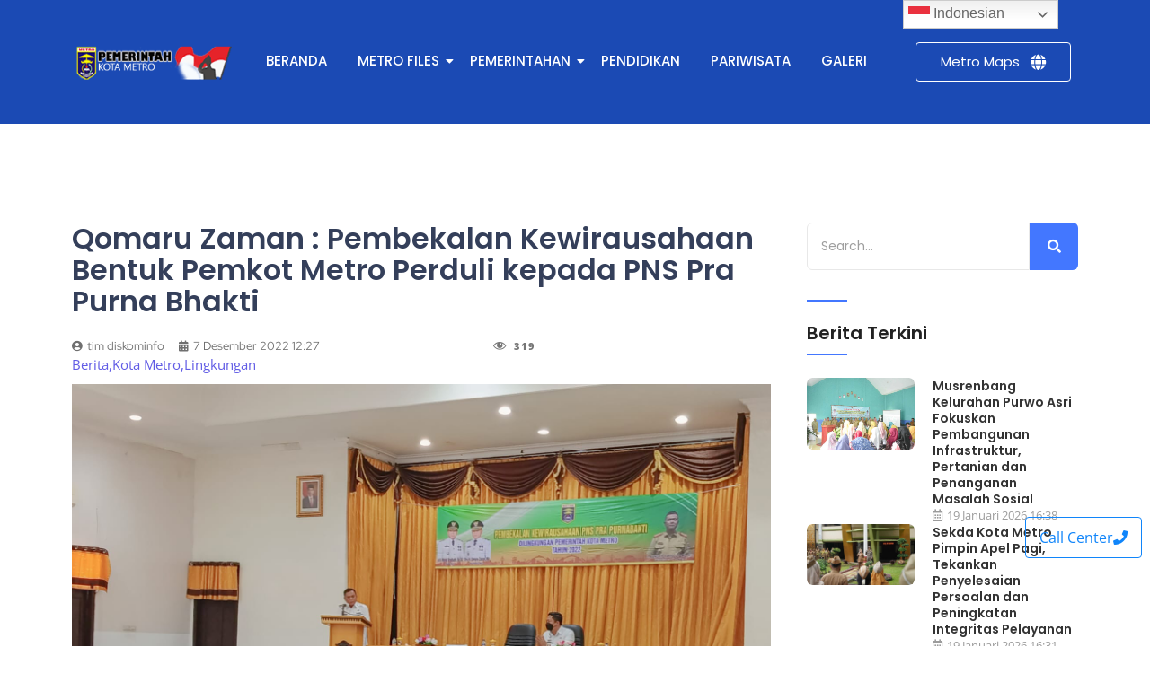

--- FILE ---
content_type: text/html; charset=UTF-8
request_url: https://info.metrokota.go.id/qomaru-zaman-pembekalan-kewirausahaan-bentuk-pemkot-metro-perduli-kepada-pns-pra-purna-bhakti/
body_size: 25904
content:
<!DOCTYPE html>
<html lang="id" itemscope itemtype="https://schema.org/BlogPosting" prefix="og: https://ogp.me/ns#">
<head>
<meta charset="UTF-8">
<style>img:is([sizes="auto" i], [sizes^="auto," i]) { contain-intrinsic-size: 3000px 1500px }</style>
<!-- Optimasi Mesin Pencari oleh Rank Math - https://rankmath.com/ -->
<title>Qomaru Zaman : Pembekalan Kewirausahaan Bentuk Pemkot Metro Perduli kepada PNS Pra Purna Bhakti - PEMERINTAH KOTA METRO</title>
<meta name="description" content="Wakil Walikota Metro membuka sekaligus memberikan pesan pada kegiatan Pembekalan Kewirausahaan PNS Pra Purna Bhakti di Lingkungan Pemerintah Kota Metro Tahun"/>
<meta name="robots" content="follow, index, max-snippet:-1, max-video-preview:-1, max-image-preview:large"/>
<link rel="canonical" href="https://info.metrokota.go.id/qomaru-zaman-pembekalan-kewirausahaan-bentuk-pemkot-metro-perduli-kepada-pns-pra-purna-bhakti/" />
<meta property="og:locale" content="id_ID" />
<meta property="og:type" content="article" />
<meta property="og:title" content="Qomaru Zaman : Pembekalan Kewirausahaan Bentuk Pemkot Metro Perduli kepada PNS Pra Purna Bhakti - PEMERINTAH KOTA METRO" />
<meta property="og:description" content="Wakil Walikota Metro membuka sekaligus memberikan pesan pada kegiatan Pembekalan Kewirausahaan PNS Pra Purna Bhakti di Lingkungan Pemerintah Kota Metro Tahun" />
<meta property="og:url" content="https://info.metrokota.go.id/qomaru-zaman-pembekalan-kewirausahaan-bentuk-pemkot-metro-perduli-kepada-pns-pra-purna-bhakti/" />
<meta property="og:site_name" content="PEMERINTAH KOTA METRO" />
<meta property="article:tag" content="berita kota metro" />
<meta property="article:tag" content="berita lampung" />
<meta property="article:tag" content="Kota Metro" />
<meta property="article:tag" content="Lampung" />
<meta property="article:tag" content="news lampung" />
<meta property="article:tag" content="UMKM" />
<meta property="article:section" content="Berita" />
<meta property="og:updated_time" content="2022-12-07T12:27:14+07:00" />
<meta property="og:image" content="https://info.metrokota.go.id/wp-content/uploads/sites/3/2022/12/IMG-20221207-WA0046.jpg" />
<meta property="og:image:secure_url" content="https://info.metrokota.go.id/wp-content/uploads/sites/3/2022/12/IMG-20221207-WA0046.jpg" />
<meta property="og:image:width" content="1600" />
<meta property="og:image:height" content="1200" />
<meta property="og:image:alt" content="Qomaru Zaman : Pembekalan Kewirausahaan Bentuk Pemkot Metro Perduli kepada PNS Pra Purna Bhakti" />
<meta property="og:image:type" content="image/jpeg" />
<meta property="article:published_time" content="2022-12-07T12:27:12+07:00" />
<meta property="article:modified_time" content="2022-12-07T12:27:14+07:00" />
<meta name="twitter:card" content="summary_large_image" />
<meta name="twitter:title" content="Qomaru Zaman : Pembekalan Kewirausahaan Bentuk Pemkot Metro Perduli kepada PNS Pra Purna Bhakti - PEMERINTAH KOTA METRO" />
<meta name="twitter:description" content="Wakil Walikota Metro membuka sekaligus memberikan pesan pada kegiatan Pembekalan Kewirausahaan PNS Pra Purna Bhakti di Lingkungan Pemerintah Kota Metro Tahun" />
<meta name="twitter:image" content="https://info.metrokota.go.id/wp-content/uploads/sites/3/2022/12/IMG-20221207-WA0046.jpg" />
<meta name="twitter:label1" content="Ditulis oleh" />
<meta name="twitter:data1" content="tim diskominfo" />
<meta name="twitter:label2" content="Waktunya membaca" />
<meta name="twitter:data2" content="1 menit" />
<script type="application/ld+json" class="rank-math-schema">{"@context":"https://schema.org","@graph":[{"@type":["Person","Organization"],"@id":"https://info.metrokota.go.id/#person","name":"PEMERINTAH KOTA METRO","logo":{"@type":"ImageObject","@id":"https://info.metrokota.go.id/#logo","url":"https://info.metrokota.go.id/wp-content/uploads/sites/3/2023/03/cropped-logo.png","contentUrl":"https://info.metrokota.go.id/wp-content/uploads/sites/3/2023/03/cropped-logo.png","caption":"PEMERINTAH KOTA METRO","inLanguage":"id","width":"235","height":"56"},"image":{"@type":"ImageObject","@id":"https://info.metrokota.go.id/#logo","url":"https://info.metrokota.go.id/wp-content/uploads/sites/3/2023/03/cropped-logo.png","contentUrl":"https://info.metrokota.go.id/wp-content/uploads/sites/3/2023/03/cropped-logo.png","caption":"PEMERINTAH KOTA METRO","inLanguage":"id","width":"235","height":"56"}},{"@type":"WebSite","@id":"https://info.metrokota.go.id/#website","url":"https://info.metrokota.go.id","name":"PEMERINTAH KOTA METRO","publisher":{"@id":"https://info.metrokota.go.id/#person"},"inLanguage":"id"},{"@type":"ImageObject","@id":"https://info.metrokota.go.id/wp-content/uploads/sites/3/2022/12/IMG-20221207-WA0046.jpg","url":"https://info.metrokota.go.id/wp-content/uploads/sites/3/2022/12/IMG-20221207-WA0046.jpg","width":"1600","height":"1200","inLanguage":"id"},{"@type":"WebPage","@id":"https://info.metrokota.go.id/qomaru-zaman-pembekalan-kewirausahaan-bentuk-pemkot-metro-perduli-kepada-pns-pra-purna-bhakti/#webpage","url":"https://info.metrokota.go.id/qomaru-zaman-pembekalan-kewirausahaan-bentuk-pemkot-metro-perduli-kepada-pns-pra-purna-bhakti/","name":"Qomaru Zaman : Pembekalan Kewirausahaan Bentuk Pemkot Metro Perduli kepada PNS Pra Purna Bhakti - PEMERINTAH KOTA METRO","datePublished":"2022-12-07T12:27:12+07:00","dateModified":"2022-12-07T12:27:14+07:00","isPartOf":{"@id":"https://info.metrokota.go.id/#website"},"primaryImageOfPage":{"@id":"https://info.metrokota.go.id/wp-content/uploads/sites/3/2022/12/IMG-20221207-WA0046.jpg"},"inLanguage":"id"},{"@type":"Person","@id":"https://info.metrokota.go.id/author/sari/","name":"tim diskominfo","url":"https://info.metrokota.go.id/author/sari/","image":{"@type":"ImageObject","@id":"https://secure.gravatar.com/avatar/f4368517e378f3ec443a85b31b96c2e7c4d33ae0709ec7aee095c15691ce1cdb?s=96&amp;d=mm&amp;r=g","url":"https://secure.gravatar.com/avatar/f4368517e378f3ec443a85b31b96c2e7c4d33ae0709ec7aee095c15691ce1cdb?s=96&amp;d=mm&amp;r=g","caption":"tim diskominfo","inLanguage":"id"},"sameAs":["http://info"]},{"@type":"BlogPosting","headline":"Qomaru Zaman : Pembekalan Kewirausahaan Bentuk Pemkot Metro Perduli kepada PNS Pra Purna Bhakti - PEMERINTAH","datePublished":"2022-12-07T12:27:12+07:00","dateModified":"2022-12-07T12:27:14+07:00","articleSection":"Berita, Kota Metro, Lingkungan","author":{"@id":"https://info.metrokota.go.id/author/sari/","name":"tim diskominfo"},"publisher":{"@id":"https://info.metrokota.go.id/#person"},"description":"Wakil Walikota Metro membuka sekaligus memberikan pesan pada kegiatan Pembekalan Kewirausahaan PNS Pra Purna Bhakti di Lingkungan Pemerintah Kota Metro Tahun","name":"Qomaru Zaman : Pembekalan Kewirausahaan Bentuk Pemkot Metro Perduli kepada PNS Pra Purna Bhakti - PEMERINTAH","@id":"https://info.metrokota.go.id/qomaru-zaman-pembekalan-kewirausahaan-bentuk-pemkot-metro-perduli-kepada-pns-pra-purna-bhakti/#richSnippet","isPartOf":{"@id":"https://info.metrokota.go.id/qomaru-zaman-pembekalan-kewirausahaan-bentuk-pemkot-metro-perduli-kepada-pns-pra-purna-bhakti/#webpage"},"image":{"@id":"https://info.metrokota.go.id/wp-content/uploads/sites/3/2022/12/IMG-20221207-WA0046.jpg"},"inLanguage":"id","mainEntityOfPage":{"@id":"https://info.metrokota.go.id/qomaru-zaman-pembekalan-kewirausahaan-bentuk-pemkot-metro-perduli-kepada-pns-pra-purna-bhakti/#webpage"}}]}</script>
<!-- /Plugin WordPress Rank Math SEO -->
<link rel='dns-prefetch' href='//info.metrokota.go.id' />
<link rel='dns-prefetch' href='//static.addtoany.com' />
<link rel="alternate" type="application/rss+xml" title="PEMERINTAH KOTA METRO &raquo; Feed" href="https://info.metrokota.go.id/feed/" />
<link rel="alternate" type="application/rss+xml" title="PEMERINTAH KOTA METRO &raquo; Umpan Komentar" href="https://info.metrokota.go.id/comments/feed/" />
<!-- <link rel='stylesheet' id='embed-pdf-viewer-css' href='https://info.metrokota.go.id/wp-content/plugins/embed-pdf-viewer/css/embed-pdf-viewer.css?ver=2.4.6' type='text/css' media='screen' /> -->
<link rel="stylesheet" type="text/css" href="//info.metrokota.go.id/wp-content/cache/info.metrokota.go.id/wpfc-minified/kl4a7ima/hkflf.css" media="screen"/>
<!-- <link rel='stylesheet' id='dashicons-css' href='https://info.metrokota.go.id/wp-includes/css/dashicons.min.css?ver=6.8.2' type='text/css' media='all' /> -->
<!-- <link rel='stylesheet' id='post-views-counter-frontend-css' href='https://info.metrokota.go.id/wp-content/plugins/post-views-counter/css/frontend.css?ver=1.7.0' type='text/css' media='all' /> -->
<!-- <link rel='stylesheet' id='wp-block-library-css' href='https://info.metrokota.go.id/wp-includes/css/dist/block-library/style.min.css?ver=6.8.2' type='text/css' media='all' /> -->
<link rel="stylesheet" type="text/css" href="//info.metrokota.go.id/wp-content/cache/info.metrokota.go.id/wpfc-minified/jpbddtdd/2bkq2.css" media="all"/>
<style id='classic-theme-styles-inline-css' type='text/css'>
/*! This file is auto-generated */
.wp-block-button__link{color:#fff;background-color:#32373c;border-radius:9999px;box-shadow:none;text-decoration:none;padding:calc(.667em + 2px) calc(1.333em + 2px);font-size:1.125em}.wp-block-file__button{background:#32373c;color:#fff;text-decoration:none}
</style>
<style id='feedzy-rss-feeds-loop-style-inline-css' type='text/css'>
.wp-block-feedzy-rss-feeds-loop{display:grid;gap:24px;grid-template-columns:repeat(1,1fr)}@media(min-width:782px){.wp-block-feedzy-rss-feeds-loop.feedzy-loop-columns-2,.wp-block-feedzy-rss-feeds-loop.feedzy-loop-columns-3,.wp-block-feedzy-rss-feeds-loop.feedzy-loop-columns-4,.wp-block-feedzy-rss-feeds-loop.feedzy-loop-columns-5{grid-template-columns:repeat(2,1fr)}}@media(min-width:960px){.wp-block-feedzy-rss-feeds-loop.feedzy-loop-columns-2{grid-template-columns:repeat(2,1fr)}.wp-block-feedzy-rss-feeds-loop.feedzy-loop-columns-3{grid-template-columns:repeat(3,1fr)}.wp-block-feedzy-rss-feeds-loop.feedzy-loop-columns-4{grid-template-columns:repeat(4,1fr)}.wp-block-feedzy-rss-feeds-loop.feedzy-loop-columns-5{grid-template-columns:repeat(5,1fr)}}.wp-block-feedzy-rss-feeds-loop .wp-block-image.is-style-rounded img{border-radius:9999px}.wp-block-feedzy-rss-feeds-loop .wp-block-image:has(:is(img:not([src]),img[src=""])){display:none}
</style>
<style id='global-styles-inline-css' type='text/css'>
:root{--wp--preset--aspect-ratio--square: 1;--wp--preset--aspect-ratio--4-3: 4/3;--wp--preset--aspect-ratio--3-4: 3/4;--wp--preset--aspect-ratio--3-2: 3/2;--wp--preset--aspect-ratio--2-3: 2/3;--wp--preset--aspect-ratio--16-9: 16/9;--wp--preset--aspect-ratio--9-16: 9/16;--wp--preset--color--black: #000000;--wp--preset--color--cyan-bluish-gray: #abb8c3;--wp--preset--color--white: #ffffff;--wp--preset--color--pale-pink: #f78da7;--wp--preset--color--vivid-red: #cf2e2e;--wp--preset--color--luminous-vivid-orange: #ff6900;--wp--preset--color--luminous-vivid-amber: #fcb900;--wp--preset--color--light-green-cyan: #7bdcb5;--wp--preset--color--vivid-green-cyan: #00d084;--wp--preset--color--pale-cyan-blue: #8ed1fc;--wp--preset--color--vivid-cyan-blue: #0693e3;--wp--preset--color--vivid-purple: #9b51e0;--wp--preset--gradient--vivid-cyan-blue-to-vivid-purple: linear-gradient(135deg,rgba(6,147,227,1) 0%,rgb(155,81,224) 100%);--wp--preset--gradient--light-green-cyan-to-vivid-green-cyan: linear-gradient(135deg,rgb(122,220,180) 0%,rgb(0,208,130) 100%);--wp--preset--gradient--luminous-vivid-amber-to-luminous-vivid-orange: linear-gradient(135deg,rgba(252,185,0,1) 0%,rgba(255,105,0,1) 100%);--wp--preset--gradient--luminous-vivid-orange-to-vivid-red: linear-gradient(135deg,rgba(255,105,0,1) 0%,rgb(207,46,46) 100%);--wp--preset--gradient--very-light-gray-to-cyan-bluish-gray: linear-gradient(135deg,rgb(238,238,238) 0%,rgb(169,184,195) 100%);--wp--preset--gradient--cool-to-warm-spectrum: linear-gradient(135deg,rgb(74,234,220) 0%,rgb(151,120,209) 20%,rgb(207,42,186) 40%,rgb(238,44,130) 60%,rgb(251,105,98) 80%,rgb(254,248,76) 100%);--wp--preset--gradient--blush-light-purple: linear-gradient(135deg,rgb(255,206,236) 0%,rgb(152,150,240) 100%);--wp--preset--gradient--blush-bordeaux: linear-gradient(135deg,rgb(254,205,165) 0%,rgb(254,45,45) 50%,rgb(107,0,62) 100%);--wp--preset--gradient--luminous-dusk: linear-gradient(135deg,rgb(255,203,112) 0%,rgb(199,81,192) 50%,rgb(65,88,208) 100%);--wp--preset--gradient--pale-ocean: linear-gradient(135deg,rgb(255,245,203) 0%,rgb(182,227,212) 50%,rgb(51,167,181) 100%);--wp--preset--gradient--electric-grass: linear-gradient(135deg,rgb(202,248,128) 0%,rgb(113,206,126) 100%);--wp--preset--gradient--midnight: linear-gradient(135deg,rgb(2,3,129) 0%,rgb(40,116,252) 100%);--wp--preset--font-size--small: 13px;--wp--preset--font-size--medium: 20px;--wp--preset--font-size--large: 36px;--wp--preset--font-size--x-large: 42px;--wp--preset--spacing--20: 0.44rem;--wp--preset--spacing--30: 0.67rem;--wp--preset--spacing--40: 1rem;--wp--preset--spacing--50: 1.5rem;--wp--preset--spacing--60: 2.25rem;--wp--preset--spacing--70: 3.38rem;--wp--preset--spacing--80: 5.06rem;--wp--preset--shadow--natural: 6px 6px 9px rgba(0, 0, 0, 0.2);--wp--preset--shadow--deep: 12px 12px 50px rgba(0, 0, 0, 0.4);--wp--preset--shadow--sharp: 6px 6px 0px rgba(0, 0, 0, 0.2);--wp--preset--shadow--outlined: 6px 6px 0px -3px rgba(255, 255, 255, 1), 6px 6px rgba(0, 0, 0, 1);--wp--preset--shadow--crisp: 6px 6px 0px rgba(0, 0, 0, 1);}:where(.is-layout-flex){gap: 0.5em;}:where(.is-layout-grid){gap: 0.5em;}body .is-layout-flex{display: flex;}.is-layout-flex{flex-wrap: wrap;align-items: center;}.is-layout-flex > :is(*, div){margin: 0;}body .is-layout-grid{display: grid;}.is-layout-grid > :is(*, div){margin: 0;}:where(.wp-block-columns.is-layout-flex){gap: 2em;}:where(.wp-block-columns.is-layout-grid){gap: 2em;}:where(.wp-block-post-template.is-layout-flex){gap: 1.25em;}:where(.wp-block-post-template.is-layout-grid){gap: 1.25em;}.has-black-color{color: var(--wp--preset--color--black) !important;}.has-cyan-bluish-gray-color{color: var(--wp--preset--color--cyan-bluish-gray) !important;}.has-white-color{color: var(--wp--preset--color--white) !important;}.has-pale-pink-color{color: var(--wp--preset--color--pale-pink) !important;}.has-vivid-red-color{color: var(--wp--preset--color--vivid-red) !important;}.has-luminous-vivid-orange-color{color: var(--wp--preset--color--luminous-vivid-orange) !important;}.has-luminous-vivid-amber-color{color: var(--wp--preset--color--luminous-vivid-amber) !important;}.has-light-green-cyan-color{color: var(--wp--preset--color--light-green-cyan) !important;}.has-vivid-green-cyan-color{color: var(--wp--preset--color--vivid-green-cyan) !important;}.has-pale-cyan-blue-color{color: var(--wp--preset--color--pale-cyan-blue) !important;}.has-vivid-cyan-blue-color{color: var(--wp--preset--color--vivid-cyan-blue) !important;}.has-vivid-purple-color{color: var(--wp--preset--color--vivid-purple) !important;}.has-black-background-color{background-color: var(--wp--preset--color--black) !important;}.has-cyan-bluish-gray-background-color{background-color: var(--wp--preset--color--cyan-bluish-gray) !important;}.has-white-background-color{background-color: var(--wp--preset--color--white) !important;}.has-pale-pink-background-color{background-color: var(--wp--preset--color--pale-pink) !important;}.has-vivid-red-background-color{background-color: var(--wp--preset--color--vivid-red) !important;}.has-luminous-vivid-orange-background-color{background-color: var(--wp--preset--color--luminous-vivid-orange) !important;}.has-luminous-vivid-amber-background-color{background-color: var(--wp--preset--color--luminous-vivid-amber) !important;}.has-light-green-cyan-background-color{background-color: var(--wp--preset--color--light-green-cyan) !important;}.has-vivid-green-cyan-background-color{background-color: var(--wp--preset--color--vivid-green-cyan) !important;}.has-pale-cyan-blue-background-color{background-color: var(--wp--preset--color--pale-cyan-blue) !important;}.has-vivid-cyan-blue-background-color{background-color: var(--wp--preset--color--vivid-cyan-blue) !important;}.has-vivid-purple-background-color{background-color: var(--wp--preset--color--vivid-purple) !important;}.has-black-border-color{border-color: var(--wp--preset--color--black) !important;}.has-cyan-bluish-gray-border-color{border-color: var(--wp--preset--color--cyan-bluish-gray) !important;}.has-white-border-color{border-color: var(--wp--preset--color--white) !important;}.has-pale-pink-border-color{border-color: var(--wp--preset--color--pale-pink) !important;}.has-vivid-red-border-color{border-color: var(--wp--preset--color--vivid-red) !important;}.has-luminous-vivid-orange-border-color{border-color: var(--wp--preset--color--luminous-vivid-orange) !important;}.has-luminous-vivid-amber-border-color{border-color: var(--wp--preset--color--luminous-vivid-amber) !important;}.has-light-green-cyan-border-color{border-color: var(--wp--preset--color--light-green-cyan) !important;}.has-vivid-green-cyan-border-color{border-color: var(--wp--preset--color--vivid-green-cyan) !important;}.has-pale-cyan-blue-border-color{border-color: var(--wp--preset--color--pale-cyan-blue) !important;}.has-vivid-cyan-blue-border-color{border-color: var(--wp--preset--color--vivid-cyan-blue) !important;}.has-vivid-purple-border-color{border-color: var(--wp--preset--color--vivid-purple) !important;}.has-vivid-cyan-blue-to-vivid-purple-gradient-background{background: var(--wp--preset--gradient--vivid-cyan-blue-to-vivid-purple) !important;}.has-light-green-cyan-to-vivid-green-cyan-gradient-background{background: var(--wp--preset--gradient--light-green-cyan-to-vivid-green-cyan) !important;}.has-luminous-vivid-amber-to-luminous-vivid-orange-gradient-background{background: var(--wp--preset--gradient--luminous-vivid-amber-to-luminous-vivid-orange) !important;}.has-luminous-vivid-orange-to-vivid-red-gradient-background{background: var(--wp--preset--gradient--luminous-vivid-orange-to-vivid-red) !important;}.has-very-light-gray-to-cyan-bluish-gray-gradient-background{background: var(--wp--preset--gradient--very-light-gray-to-cyan-bluish-gray) !important;}.has-cool-to-warm-spectrum-gradient-background{background: var(--wp--preset--gradient--cool-to-warm-spectrum) !important;}.has-blush-light-purple-gradient-background{background: var(--wp--preset--gradient--blush-light-purple) !important;}.has-blush-bordeaux-gradient-background{background: var(--wp--preset--gradient--blush-bordeaux) !important;}.has-luminous-dusk-gradient-background{background: var(--wp--preset--gradient--luminous-dusk) !important;}.has-pale-ocean-gradient-background{background: var(--wp--preset--gradient--pale-ocean) !important;}.has-electric-grass-gradient-background{background: var(--wp--preset--gradient--electric-grass) !important;}.has-midnight-gradient-background{background: var(--wp--preset--gradient--midnight) !important;}.has-small-font-size{font-size: var(--wp--preset--font-size--small) !important;}.has-medium-font-size{font-size: var(--wp--preset--font-size--medium) !important;}.has-large-font-size{font-size: var(--wp--preset--font-size--large) !important;}.has-x-large-font-size{font-size: var(--wp--preset--font-size--x-large) !important;}
:where(.wp-block-post-template.is-layout-flex){gap: 1.25em;}:where(.wp-block-post-template.is-layout-grid){gap: 1.25em;}
:where(.wp-block-columns.is-layout-flex){gap: 2em;}:where(.wp-block-columns.is-layout-grid){gap: 2em;}
:root :where(.wp-block-pullquote){font-size: 1.5em;line-height: 1.6;}
</style>
<!-- <link rel='stylesheet' id='rfw-style-css' href='https://info.metrokota.go.id/wp-content/plugins/rss-feed-widget/css/style.css?ver=2026010119' type='text/css' media='all' /> -->
<!-- <link rel='stylesheet' id='elementor-frontend-css' href='https://info.metrokota.go.id/wp-content/uploads/sites/3/elementor/css/custom-frontend.min.css?ver=1767832002' type='text/css' media='all' /> -->
<!-- <link rel='stylesheet' id='widget-image-css' href='https://info.metrokota.go.id/wp-content/plugins/elementor/assets/css/widget-image.min.css?ver=3.34.1' type='text/css' media='all' /> -->
<link rel="stylesheet" type="text/css" href="//info.metrokota.go.id/wp-content/cache/info.metrokota.go.id/wpfc-minified/2z9inu8k/hkflf.css" media="all"/>
<link rel='stylesheet' id='elementor-post-1064-css' href='https://info.metrokota.go.id/wp-content/uploads/sites/3/elementor/css/post-1064.css?ver=1767832002' type='text/css' media='all' />
<!-- <link rel='stylesheet' id='widget-heading-css' href='https://info.metrokota.go.id/wp-content/plugins/elementor/assets/css/widget-heading.min.css?ver=3.34.1' type='text/css' media='all' /> -->
<!-- <link rel='stylesheet' id='widget-social-icons-css' href='https://info.metrokota.go.id/wp-content/plugins/elementor/assets/css/widget-social-icons.min.css?ver=3.34.1' type='text/css' media='all' /> -->
<!-- <link rel='stylesheet' id='e-apple-webkit-css' href='https://info.metrokota.go.id/wp-content/uploads/sites/3/elementor/css/custom-apple-webkit.min.css?ver=1767832002' type='text/css' media='all' /> -->
<link rel="stylesheet" type="text/css" href="//info.metrokota.go.id/wp-content/cache/info.metrokota.go.id/wpfc-minified/7uup6012/hkflf.css" media="all"/>
<link rel='stylesheet' id='elementor-post-54998-css' href='https://info.metrokota.go.id/wp-content/uploads/sites/3/elementor/css/post-54998.css?ver=1767832002' type='text/css' media='all' />
<link rel='stylesheet' id='elementor-post-1080-css' href='https://info.metrokota.go.id/wp-content/uploads/sites/3/elementor/css/post-1080.css?ver=1768465507' type='text/css' media='all' />
<!-- <link rel='stylesheet' id='vancura-fonts-css' href='https://info.metrokota.go.id/wp-content/fonts/98427e523d9ce301bf5c549273808a74.css' type='text/css' media='all' /> -->
<!-- <link rel='stylesheet' id='bootstrap-css-css' href='https://info.metrokota.go.id/wp-content/themes/vancura/assets/css/bootstrap.css?ver=6.8.2' type='text/css' media='all' /> -->
<!-- <link rel='stylesheet' id='owl-carousel-css-css' href='https://info.metrokota.go.id/wp-content/themes/vancura/assets/css/owl.carousel.css?ver=6.8.2' type='text/css' media='all' /> -->
<!-- <link rel='stylesheet' id='vancura-basic-style-css' href='https://info.metrokota.go.id/wp-content/themes/vancura/style.css?ver=6.8.2' type='text/css' media='all' /> -->
<!-- <link rel='stylesheet' id='font-awesome-css-css' href='https://info.metrokota.go.id/wp-content/themes/vancura/assets/css/fontawesome-all.css?ver=6.8.2' type='text/css' media='all' /> -->
<!-- <link rel='stylesheet' id='custom-animations-css' href='https://info.metrokota.go.id/wp-content/themes/vancura/assets/css/animations.css?ver=6.8.2' type='text/css' media='all' /> -->
<!-- <link rel='stylesheet' id='addtoany-css' href='https://info.metrokota.go.id/wp-content/plugins/add-to-any/addtoany.min.css?ver=1.16' type='text/css' media='all' /> -->
<!-- <link rel='stylesheet' id='ekit-widget-styles-css' href='https://info.metrokota.go.id/wp-content/plugins/elementskit-lite/widgets/init/assets/css/widget-styles.css?ver=3.7.8' type='text/css' media='all' /> -->
<!-- <link rel='stylesheet' id='ekit-responsive-css' href='https://info.metrokota.go.id/wp-content/plugins/elementskit-lite/widgets/init/assets/css/responsive.css?ver=3.7.8' type='text/css' media='all' /> -->
<!-- <link rel='stylesheet' id='master-addons-main-style-css' href='https://info.metrokota.go.id/wp-content/plugins/master-addons/assets/css/master-addons-styles.css?ver=6.8.2' type='text/css' media='all' /> -->
<!-- <link rel='stylesheet' id='wpr-link-animations-css-css' href='https://info.metrokota.go.id/wp-content/plugins/royal-elementor-addons/assets/css/lib/animations/wpr-link-animations.min.css?ver=1.7.1045' type='text/css' media='all' /> -->
<!-- <link rel='stylesheet' id='wpr-button-animations-css-css' href='https://info.metrokota.go.id/wp-content/plugins/royal-elementor-addons/assets/css/lib/animations/button-animations.min.css?ver=1.7.1045' type='text/css' media='all' /> -->
<!-- <link rel='stylesheet' id='wpr-text-animations-css-css' href='https://info.metrokota.go.id/wp-content/plugins/royal-elementor-addons/assets/css/lib/animations/text-animations.min.css?ver=1.7.1045' type='text/css' media='all' /> -->
<!-- <link rel='stylesheet' id='wpr-addons-css-css' href='https://info.metrokota.go.id/wp-content/plugins/royal-elementor-addons/assets/css/frontend.min.css?ver=1.7.1045' type='text/css' media='all' /> -->
<!-- <link rel='stylesheet' id='font-awesome-5-all-css' href='https://info.metrokota.go.id/wp-content/plugins/elementor/assets/lib/font-awesome/css/all.min.css?ver=1.7.1045' type='text/css' media='all' /> -->
<!-- <link rel='stylesheet' id='upk-site-css' href='https://info.metrokota.go.id/wp-content/plugins/ultimate-post-kit/assets/css/upk-site.css?ver=4.0.21' type='text/css' media='all' /> -->
<!-- <link rel='stylesheet' id='elementor-gf-local-poppins-css' href='https://info.metrokota.go.id/wp-content/uploads/sites/3/elementor/google-fonts/css/poppins.css?ver=1744074978' type='text/css' media='all' /> -->
<!-- <link rel='stylesheet' id='elementor-gf-local-karma-css' href='https://info.metrokota.go.id/wp-content/uploads/sites/3/elementor/google-fonts/css/karma.css?ver=1744074982' type='text/css' media='all' /> -->
<!-- <link rel='stylesheet' id='elementor-gf-local-redhatdisplay-css' href='https://info.metrokota.go.id/wp-content/uploads/sites/3/elementor/google-fonts/css/redhatdisplay.css?ver=1744074986' type='text/css' media='all' /> -->
<!-- <link rel='stylesheet' id='elementor-gf-local-raleway-css' href='https://info.metrokota.go.id/wp-content/uploads/sites/3/elementor/google-fonts/css/raleway.css?ver=1744075181' type='text/css' media='all' /> -->
<!-- <link rel='stylesheet' id='elementor-gf-local-opensans-css' href='https://info.metrokota.go.id/wp-content/uploads/sites/3/elementor/google-fonts/css/opensans.css?ver=1744075216' type='text/css' media='all' /> -->
<!-- <link rel='stylesheet' id='elementor-icons-shared-0-css' href='https://info.metrokota.go.id/wp-content/plugins/elementor/assets/lib/font-awesome/css/fontawesome.min.css?ver=5.15.3' type='text/css' media='all' /> -->
<!-- <link rel='stylesheet' id='elementor-icons-fa-solid-css' href='https://info.metrokota.go.id/wp-content/plugins/elementor/assets/lib/font-awesome/css/solid.min.css?ver=5.15.3' type='text/css' media='all' /> -->
<!-- <link rel='stylesheet' id='elementor-icons-fa-brands-css' href='https://info.metrokota.go.id/wp-content/plugins/elementor/assets/lib/font-awesome/css/brands.min.css?ver=5.15.3' type='text/css' media='all' /> -->
<!-- <link rel='stylesheet' id='elementor-icons-fa-regular-css' href='https://info.metrokota.go.id/wp-content/plugins/elementor/assets/lib/font-awesome/css/regular.min.css?ver=5.15.3' type='text/css' media='all' /> -->
<link rel="stylesheet" type="text/css" href="//info.metrokota.go.id/wp-content/cache/info.metrokota.go.id/wpfc-minified/lod7nv9c/hkflf.css" media="all"/>
<script type="text/javascript" data-cfasync="false" src="https://info.metrokota.go.id/wp-includes/js/jquery/jquery.min.js?ver=3.7.1" id="jquery-core-js"></script>
<script type="text/javascript" data-cfasync="false" src="https://info.metrokota.go.id/wp-includes/js/jquery/jquery-migrate.min.js?ver=3.4.1" id="jquery-migrate-js"></script>
<script type="text/javascript" id="addtoany-core-js-before">
/* <![CDATA[ */
window.a2a_config=window.a2a_config||{};a2a_config.callbacks=[];a2a_config.overlays=[];a2a_config.templates={};a2a_localize = {
Share: "Share",
Save: "Save",
Subscribe: "Subscribe",
Email: "Email",
Bookmark: "Bookmark",
ShowAll: "Show all",
ShowLess: "Show less",
FindServices: "Find service(s)",
FindAnyServiceToAddTo: "Instantly find any service to add to",
PoweredBy: "Powered by",
ShareViaEmail: "Share via email",
SubscribeViaEmail: "Subscribe via email",
BookmarkInYourBrowser: "Bookmark in your browser",
BookmarkInstructions: "Press Ctrl+D or \u2318+D to bookmark this page",
AddToYourFavorites: "Add to your favorites",
SendFromWebOrProgram: "Send from any email address or email program",
EmailProgram: "Email program",
More: "More&#8230;",
ThanksForSharing: "Thanks for sharing!",
ThanksForFollowing: "Thanks for following!"
};
/* ]]> */
</script>
<script type="text/javascript" defer src="https://static.addtoany.com/menu/page.js" id="addtoany-core-js"></script>
<script type="text/javascript" defer src="https://info.metrokota.go.id/wp-content/plugins/add-to-any/addtoany.min.js?ver=1.1" id="addtoany-jquery-js"></script>
<script type="text/javascript" src="https://info.metrokota.go.id/wp-content/themes/vancura/assets/js/html5.js?ver=3.7.3" id="html5-js-js"></script>
<script type="text/javascript" src="https://info.metrokota.go.id/wp-content/themes/vancura/assets/js/bootstrap.js?ver=6.8.2" id="bootstrap-js-js"></script>
<script type="text/javascript" src="https://info.metrokota.go.id/wp-content/themes/vancura/assets/js/owl.carousel.js?ver=6.8.2" id="owl-carousel-js-js"></script>
<!-- OG: 3.3.8 -->
<link rel="image_src" href="https://info.metrokota.go.id/wp-content/uploads/sites/3/2022/12/IMG-20221207-WA0046.jpg">
<meta name="msapplication-TileImage" content="https://info.metrokota.go.id/wp-content/uploads/sites/3/2022/12/IMG-20221207-WA0046.jpg">
<!-- og -->
<meta property="og:image" content="https://info.metrokota.go.id/wp-content/uploads/sites/3/2022/12/IMG-20221207-WA0046.jpg">
<meta property="og:image:secure_url" content="https://info.metrokota.go.id/wp-content/uploads/sites/3/2022/12/IMG-20221207-WA0046.jpg">
<meta property="og:image:width" content="1600">
<meta property="og:image:height" content="1200">
<meta property="og:image:alt" content="IMG-20221207-WA0046">
<meta property="og:image:type" content="image/jpeg">
<meta property="og:description" content="Wakil Walikota Metro membuka sekaligus memberikan pesan pada kegiatan Pembekalan Kewirausahaan PNS Pra Purna Bhakti di Lingkungan Pemerintah Kota Metro Tahun 2022, yang berlangsung di LEC Kartika Kota Metro, Rabu (07/12/2022). . Wakil Walikota Metro Qomaru Zaman mengapresiasi, karena menurutnya kegiatan ini sebagai bentuk kepedulian Pemerintah Kota Metro terhadap ASN dalam rangka nemberikan pengetahuan dan...">
<meta property="og:type" content="article">
<meta property="og:locale" content="id">
<meta property="og:site_name" content="PEMERINTAH KOTA METRO">
<meta property="og:title" content="Qomaru Zaman : Pembekalan Kewirausahaan Bentuk Pemkot Metro Perduli kepada PNS Pra Purna Bhakti">
<meta property="og:url" content="https://info.metrokota.go.id/qomaru-zaman-pembekalan-kewirausahaan-bentuk-pemkot-metro-perduli-kepada-pns-pra-purna-bhakti/">
<meta property="og:updated_time" content="2022-12-07T12:27:14+07:00">
<!-- article -->
<meta property="article:tag" content="berita kota metro">
<meta property="article:tag" content="berita lampung">
<meta property="article:tag" content="Kota Metro">
<meta property="article:tag" content="Lampung">
<meta property="article:tag" content="news lampung">
<meta property="article:tag" content="UMKM">
<meta property="article:published_time" content="2022-12-07T12:27:12+00:00">
<meta property="article:modified_time" content="2022-12-07T12:27:14+00:00">
<meta property="article:section" content="Berita">
<meta property="article:section" content="Kota Metro">
<meta property="article:section" content="Lingkungan">
<meta property="article:author:first_name" content="tim_diskominfo">
<meta property="article:author:username" content="tim diskominfo">
<!-- twitter -->
<meta property="twitter:partner" content="ogwp">
<meta property="twitter:card" content="summary_large_image">
<meta property="twitter:image" content="https://info.metrokota.go.id/wp-content/uploads/sites/3/2022/12/IMG-20221207-WA0046.jpg">
<meta property="twitter:image:alt" content="IMG-20221207-WA0046">
<meta property="twitter:title" content="Qomaru Zaman : Pembekalan Kewirausahaan Bentuk Pemkot Metro Perduli kepada PNS Pra Purna Bhakti">
<meta property="twitter:description" content="Wakil Walikota Metro membuka sekaligus memberikan pesan pada kegiatan Pembekalan Kewirausahaan PNS Pra Purna Bhakti di Lingkungan Pemerintah Kota Metro Tahun 2022, yang berlangsung di LEC Kartika...">
<meta property="twitter:url" content="https://info.metrokota.go.id/qomaru-zaman-pembekalan-kewirausahaan-bentuk-pemkot-metro-perduli-kepada-pns-pra-purna-bhakti/">
<meta property="twitter:label1" content="Reading time">
<meta property="twitter:data1" content="1 minute">
<!-- schema -->
<meta itemprop="image" content="https://info.metrokota.go.id/wp-content/uploads/sites/3/2022/12/IMG-20221207-WA0046.jpg">
<meta itemprop="name" content="Qomaru Zaman : Pembekalan Kewirausahaan Bentuk Pemkot Metro Perduli kepada PNS Pra Purna Bhakti">
<meta itemprop="description" content="Wakil Walikota Metro membuka sekaligus memberikan pesan pada kegiatan Pembekalan Kewirausahaan PNS Pra Purna Bhakti di Lingkungan Pemerintah Kota Metro Tahun 2022, yang berlangsung di LEC Kartika Kota Metro, Rabu (07/12/2022). . Wakil Walikota Metro Qomaru Zaman mengapresiasi, karena menurutnya kegiatan ini sebagai bentuk kepedulian Pemerintah Kota Metro terhadap ASN dalam rangka nemberikan pengetahuan dan...">
<meta itemprop="datePublished" content="2022-12-07">
<meta itemprop="dateModified" content="2022-12-07T12:27:14+00:00">
<!-- profile -->
<meta property="profile:first_name" content="tim_diskominfo">
<meta property="profile:username" content="tim diskominfo">
<!-- /OG -->
<link rel="https://api.w.org/" href="https://info.metrokota.go.id/wp-json/" /><link rel="alternate" title="JSON" type="application/json" href="https://info.metrokota.go.id/wp-json/wp/v2/posts/45277" /><link rel="EditURI" type="application/rsd+xml" title="RSD" href="https://info.metrokota.go.id/xmlrpc.php?rsd" />
<meta name="generator" content="WordPress 6.8.2" />
<link rel='shortlink' href='https://info.metrokota.go.id/?p=45277' />
<link rel="alternate" title="oEmbed (JSON)" type="application/json+oembed" href="https://info.metrokota.go.id/wp-json/oembed/1.0/embed?url=https%3A%2F%2Finfo.metrokota.go.id%2Fqomaru-zaman-pembekalan-kewirausahaan-bentuk-pemkot-metro-perduli-kepada-pns-pra-purna-bhakti%2F" />
<link rel="alternate" title="oEmbed (XML)" type="text/xml+oembed" href="https://info.metrokota.go.id/wp-json/oembed/1.0/embed?url=https%3A%2F%2Finfo.metrokota.go.id%2Fqomaru-zaman-pembekalan-kewirausahaan-bentuk-pemkot-metro-perduli-kepada-pns-pra-purna-bhakti%2F&#038;format=xml" />
<meta name="generator" content="performant-translations 1.2.0">
<style type="text/css">
.feedzy-rss-link-icon:after {
content: url("https://info.metrokota.go.id/wp-content/plugins/feedzy-rss-feeds/img/external-link.png");
margin-left: 3px;
}
</style>
<script type="text/javascript">
(function () {
window.ma_el_fs = { can_use_premium_code__premium_only: false};
})();
</script>
<meta name="generator" content="Elementor 3.34.1; features: additional_custom_breakpoints; settings: css_print_method-external, google_font-enabled, font_display-auto">
<style>
.e-con.e-parent:nth-of-type(n+4):not(.e-lazyloaded):not(.e-no-lazyload),
.e-con.e-parent:nth-of-type(n+4):not(.e-lazyloaded):not(.e-no-lazyload) * {
background-image: none !important;
}
@media screen and (max-height: 1024px) {
.e-con.e-parent:nth-of-type(n+3):not(.e-lazyloaded):not(.e-no-lazyload),
.e-con.e-parent:nth-of-type(n+3):not(.e-lazyloaded):not(.e-no-lazyload) * {
background-image: none !important;
}
}
@media screen and (max-height: 640px) {
.e-con.e-parent:nth-of-type(n+2):not(.e-lazyloaded):not(.e-no-lazyload),
.e-con.e-parent:nth-of-type(n+2):not(.e-lazyloaded):not(.e-no-lazyload) * {
background-image: none !important;
}
}
</style>
<link rel="icon" href="https://info.metrokota.go.id/wp-content/uploads/sites/3/2021/08/cropped-logo-metro-1-32x32.png" sizes="32x32" />
<link rel="icon" href="https://info.metrokota.go.id/wp-content/uploads/sites/3/2021/08/cropped-logo-metro-1-192x192.png" sizes="192x192" />
<link rel="apple-touch-icon" href="https://info.metrokota.go.id/wp-content/uploads/sites/3/2021/08/cropped-logo-metro-1-180x180.png" />
<meta name="msapplication-TileImage" content="https://info.metrokota.go.id/wp-content/uploads/sites/3/2021/08/cropped-logo-metro-1-270x270.png" />
<style type="text/css" id="wp-custom-css">
.site-info a{
display:none;
}
.eael-fancy-text-container{
height:75px;
}
#inner-pages-header .theme-breadcrumb{
display:none
}
.current_page_item>a {
background-color:#2f66da;
}
label ,ul  {
color:white;
}		</style>
<style id="wpr_lightbox_styles">
.lg-backdrop {
background-color: rgba(0,0,0,0.6) !important;
}
.lg-toolbar,
.lg-dropdown {
background-color: rgba(0,0,0,0.8) !important;
}
.lg-dropdown:after {
border-bottom-color: rgba(0,0,0,0.8) !important;
}
.lg-sub-html {
background-color: rgba(0,0,0,0.8) !important;
}
.lg-thumb-outer,
.lg-progress-bar {
background-color: #444444 !important;
}
.lg-progress {
background-color: #a90707 !important;
}
.lg-icon {
color: #efefef !important;
font-size: 20px !important;
}
.lg-icon.lg-toogle-thumb {
font-size: 24px !important;
}
.lg-icon:hover,
.lg-dropdown-text:hover {
color: #ffffff !important;
}
.lg-sub-html,
.lg-dropdown-text {
color: #efefef !important;
font-size: 14px !important;
}
#lg-counter {
color: #efefef !important;
font-size: 14px !important;
}
.lg-prev,
.lg-next {
font-size: 35px !important;
}
/* Defaults */
.lg-icon {
background-color: transparent !important;
}
#lg-counter {
opacity: 0.9;
}
.lg-thumb-outer {
padding: 0 10px;
}
.lg-thumb-item {
border-radius: 0 !important;
border: none !important;
opacity: 0.5;
}
.lg-thumb-item.active {
opacity: 1;
}
</style>	<meta name="viewport" content="width=device-width, initial-scale=1.0, viewport-fit=cover" /></head>
<body class="wp-singular post-template-default single single-post postid-45277 single-format-standard wp-custom-logo wp-embed-responsive wp-theme-vancura group-blog elementor-default elementor-template-canvas elementor-kit-3">
<style>.elementor-1064 .elementor-element.elementor-element-dfcd4c8:not(.elementor-motion-effects-element-type-background), .elementor-1064 .elementor-element.elementor-element-dfcd4c8 > .elementor-motion-effects-container > .elementor-motion-effects-layer{background-color:#1B4AB4;}.elementor-1064 .elementor-element.elementor-element-dfcd4c8{transition:background 0.3s, border 0.3s, border-radius 0.3s, box-shadow 0.3s;padding:30px 0px 30px 0px;}.elementor-1064 .elementor-element.elementor-element-dfcd4c8 > .elementor-background-overlay{transition:background 0.3s, border-radius 0.3s, opacity 0.3s;}.elementor-bc-flex-widget .elementor-1064 .elementor-element.elementor-element-4c0c42f.elementor-column .elementor-widget-wrap{align-items:center;}.elementor-1064 .elementor-element.elementor-element-4c0c42f.elementor-column.elementor-element[data-element_type="column"] > .elementor-widget-wrap.elementor-element-populated{align-content:center;align-items:center;}.elementor-widget-image .widget-image-caption{color:var( --e-global-color-text );font-family:var( --e-global-typography-text-font-family ), Sans-serif;font-weight:var( --e-global-typography-text-font-weight );}.elementor-bc-flex-widget .elementor-1064 .elementor-element.elementor-element-379583c.elementor-column .elementor-widget-wrap{align-items:center;}.elementor-1064 .elementor-element.elementor-element-379583c.elementor-column.elementor-element[data-element_type="column"] > .elementor-widget-wrap.elementor-element-populated{align-content:center;align-items:center;}.elementor-1064 .elementor-element.elementor-element-e524d09 .wpr-menu-item.wpr-pointer-item{transition-duration:0.5s;}.elementor-1064 .elementor-element.elementor-element-e524d09 .wpr-menu-item.wpr-pointer-item:before{transition-duration:0.5s;}.elementor-1064 .elementor-element.elementor-element-e524d09 .wpr-menu-item.wpr-pointer-item:after{transition-duration:0.5s;}.elementor-1064 .elementor-element.elementor-element-e524d09 .wpr-mobile-toggle-wrap{text-align:center;}.elementor-1064 .elementor-element.elementor-element-e524d09 .wpr-nav-menu .wpr-menu-item,
.elementor-1064 .elementor-element.elementor-element-e524d09 .wpr-nav-menu > .menu-item-has-children > .wpr-sub-icon{color:#FFFFFF;}.elementor-1064 .elementor-element.elementor-element-e524d09 .wpr-nav-menu .wpr-menu-item:hover,
.elementor-1064 .elementor-element.elementor-element-e524d09 .wpr-nav-menu > .menu-item-has-children:hover > .wpr-sub-icon,
.elementor-1064 .elementor-element.elementor-element-e524d09 .wpr-nav-menu .wpr-menu-item.wpr-active-menu-item,
.elementor-1064 .elementor-element.elementor-element-e524d09 .wpr-nav-menu > .menu-item-has-children.current_page_item > .wpr-sub-icon{color:#FDFDFD;}.elementor-1064 .elementor-element.elementor-element-e524d09.wpr-pointer-line-fx .wpr-menu-item:before,
.elementor-1064 .elementor-element.elementor-element-e524d09.wpr-pointer-line-fx .wpr-menu-item:after{background-color:#FFFFFF;}.elementor-1064 .elementor-element.elementor-element-e524d09.wpr-pointer-border-fx .wpr-menu-item:before{border-color:#FFFFFF;border-width:2px;}.elementor-1064 .elementor-element.elementor-element-e524d09.wpr-pointer-background-fx .wpr-menu-item:before{background-color:#FFFFFF;}.elementor-1064 .elementor-element.elementor-element-e524d09 .menu-item-has-children .wpr-sub-icon{font-size:14px;}.elementor-1064 .elementor-element.elementor-element-e524d09.wpr-pointer-background:not(.wpr-sub-icon-none) .wpr-nav-menu-horizontal .menu-item-has-children .wpr-pointer-item{padding-right:calc(14px + 7px);}.elementor-1064 .elementor-element.elementor-element-e524d09.wpr-pointer-border:not(.wpr-sub-icon-none) .wpr-nav-menu-horizontal .menu-item-has-children .wpr-pointer-item{padding-right:calc(14px + 7px);}.elementor-1064 .elementor-element.elementor-element-e524d09 .wpr-nav-menu .wpr-menu-item,.elementor-1064 .elementor-element.elementor-element-e524d09 .wpr-mobile-nav-menu a,.elementor-1064 .elementor-element.elementor-element-e524d09 .wpr-mobile-toggle-text{font-family:"Poppins", Sans-serif;font-size:15px;font-weight:500;text-transform:uppercase;}.elementor-1064 .elementor-element.elementor-element-e524d09.wpr-pointer-underline .wpr-menu-item:after,
.elementor-1064 .elementor-element.elementor-element-e524d09.wpr-pointer-overline .wpr-menu-item:before,
.elementor-1064 .elementor-element.elementor-element-e524d09.wpr-pointer-double-line .wpr-menu-item:before,
.elementor-1064 .elementor-element.elementor-element-e524d09.wpr-pointer-double-line .wpr-menu-item:after{height:2px;}.elementor-1064 .elementor-element.elementor-element-e524d09.wpr-pointer-underline>nav>ul>li>.wpr-menu-item:after,
.elementor-1064 .elementor-element.elementor-element-e524d09.wpr-pointer-overline>nav>ul>li>.wpr-menu-item:before,
.elementor-1064 .elementor-element.elementor-element-e524d09.wpr-pointer-double-line>nav>ul>li>.wpr-menu-item:before,
.elementor-1064 .elementor-element.elementor-element-e524d09.wpr-pointer-double-line>nav>ul>li>.wpr-menu-item:after{height:2px;}.elementor-1064 .elementor-element.elementor-element-e524d09.wpr-pointer-border-fx>nav>ul>li>.wpr-menu-item:before{border-width:2px;}.elementor-1064 .elementor-element.elementor-element-e524d09.wpr-pointer-underline>.elementor-widget-container>nav>ul>li>.wpr-menu-item:after,
.elementor-1064 .elementor-element.elementor-element-e524d09.wpr-pointer-overline>.elementor-widget-container>nav>ul>li>.wpr-menu-item:before,
.elementor-1064 .elementor-element.elementor-element-e524d09.wpr-pointer-double-line>.elementor-widget-container>nav>ul>li>.wpr-menu-item:before,
.elementor-1064 .elementor-element.elementor-element-e524d09.wpr-pointer-double-line>.elementor-widget-container>nav>ul>li>.wpr-menu-item:after{height:2px;}.elementor-1064 .elementor-element.elementor-element-e524d09.wpr-pointer-border-fx>.elementor-widget-container>nav>ul>li>.wpr-menu-item:before{border-width:2px;}.elementor-1064 .elementor-element.elementor-element-e524d09:not(.wpr-pointer-border-fx) .wpr-menu-item.wpr-pointer-item:before{transform:translateY(-0px);}.elementor-1064 .elementor-element.elementor-element-e524d09:not(.wpr-pointer-border-fx) .wpr-menu-item.wpr-pointer-item:after{transform:translateY(0px);}.elementor-1064 .elementor-element.elementor-element-e524d09 .wpr-nav-menu .wpr-menu-item{padding-left:7px;padding-right:7px;padding-top:15px;padding-bottom:15px;}.elementor-1064 .elementor-element.elementor-element-e524d09.wpr-pointer-background:not(.wpr-sub-icon-none) .wpr-nav-menu-vertical .menu-item-has-children .wpr-sub-icon{text-indent:-7px;}.elementor-1064 .elementor-element.elementor-element-e524d09.wpr-pointer-border:not(.wpr-sub-icon-none) .wpr-nav-menu-vertical .menu-item-has-children .wpr-sub-icon{text-indent:-7px;}.elementor-1064 .elementor-element.elementor-element-e524d09 .wpr-nav-menu > .menu-item{margin-left:10px;margin-right:10px;}.elementor-1064 .elementor-element.elementor-element-e524d09 .wpr-nav-menu-vertical .wpr-nav-menu > li > .wpr-sub-menu{margin-left:10px;}.elementor-1064 .elementor-element.elementor-element-e524d09.wpr-main-menu-align-left .wpr-nav-menu-vertical .wpr-nav-menu > li > .wpr-sub-icon{right:10px;}.elementor-1064 .elementor-element.elementor-element-e524d09.wpr-main-menu-align-right .wpr-nav-menu-vertical .wpr-nav-menu > li > .wpr-sub-icon{left:10px;}.elementor-1064 .elementor-element.elementor-element-e524d09 .wpr-sub-menu .wpr-sub-menu-item,
.elementor-1064 .elementor-element.elementor-element-e524d09 .wpr-sub-menu > .menu-item-has-children .wpr-sub-icon{color:#333333;}.elementor-1064 .elementor-element.elementor-element-e524d09 .wpr-sub-menu .wpr-sub-menu-item{background-color:#FFFFFF;padding-left:15px;padding-right:15px;padding-top:13px;padding-bottom:13px;}.elementor-1064 .elementor-element.elementor-element-e524d09 .wpr-sub-menu .wpr-sub-menu-item:hover,
.elementor-1064 .elementor-element.elementor-element-e524d09 .wpr-sub-menu > .menu-item-has-children .wpr-sub-menu-item:hover .wpr-sub-icon,
.elementor-1064 .elementor-element.elementor-element-e524d09 .wpr-sub-menu .wpr-sub-menu-item.wpr-active-menu-item,
.elementor-1064 .elementor-element.elementor-element-e524d09 .wpr-sub-menu > .menu-item-has-children.current_page_item .wpr-sub-icon{color:#ffffff;}.elementor-1064 .elementor-element.elementor-element-e524d09 .wpr-sub-menu .wpr-sub-menu-item:hover,
.elementor-1064 .elementor-element.elementor-element-e524d09 .wpr-sub-menu .wpr-sub-menu-item.wpr-active-menu-item{background-color:#1B4AB4;}.elementor-1064 .elementor-element.elementor-element-e524d09 .wpr-sub-menu .wpr-sub-icon{right:15px;}.elementor-1064 .elementor-element.elementor-element-e524d09.wpr-main-menu-align-right .wpr-nav-menu-vertical .wpr-sub-menu .wpr-sub-icon{left:15px;}.elementor-1064 .elementor-element.elementor-element-e524d09 .wpr-nav-menu-horizontal .wpr-nav-menu > li > .wpr-sub-menu{margin-top:0px;}.elementor-1064 .elementor-element.elementor-element-e524d09.wpr-sub-divider-yes .wpr-sub-menu li:not(:last-child){border-bottom-color:#FFFFFF;border-bottom-width:1px;}.elementor-1064 .elementor-element.elementor-element-e524d09 .wpr-sub-menu{border-style:solid;border-width:1px 1px 1px 1px;border-color:#E8E8E8;}.elementor-1064 .elementor-element.elementor-element-e524d09 .wpr-mobile-nav-menu a,
.elementor-1064 .elementor-element.elementor-element-e524d09 .wpr-mobile-nav-menu .menu-item-has-children > a:after{color:#333333;}.elementor-1064 .elementor-element.elementor-element-e524d09 .wpr-mobile-nav-menu li{background-color:#ffffff;}.elementor-1064 .elementor-element.elementor-element-e524d09 .wpr-mobile-nav-menu li a:hover,
.elementor-1064 .elementor-element.elementor-element-e524d09 .wpr-mobile-nav-menu .menu-item-has-children > a:hover:after,
.elementor-1064 .elementor-element.elementor-element-e524d09 .wpr-mobile-nav-menu li a.wpr-active-menu-item,
.elementor-1064 .elementor-element.elementor-element-e524d09 .wpr-mobile-nav-menu .menu-item-has-children.current_page_item > a:hover:after{color:#ffffff;}.elementor-1064 .elementor-element.elementor-element-e524d09 .wpr-mobile-nav-menu a:hover,
.elementor-1064 .elementor-element.elementor-element-e524d09 .wpr-mobile-nav-menu a.wpr-active-menu-item{background-color:#1B4AB4;}.elementor-1064 .elementor-element.elementor-element-e524d09 .wpr-mobile-nav-menu a{padding-left:10px;padding-right:10px;}.elementor-1064 .elementor-element.elementor-element-e524d09 .wpr-mobile-nav-menu .menu-item-has-children > a:after{margin-left:10px;margin-right:10px;}.elementor-1064 .elementor-element.elementor-element-e524d09 .wpr-mobile-nav-menu .wpr-mobile-menu-item{padding-top:10px;padding-bottom:10px;}.elementor-1064 .elementor-element.elementor-element-e524d09.wpr-mobile-divider-yes .wpr-mobile-nav-menu a{border-bottom-color:#e8e8e8;border-bottom-width:1px;}.elementor-1064 .elementor-element.elementor-element-e524d09 .wpr-mobile-nav-menu .wpr-mobile-sub-menu-item{font-size:12px;padding-top:5px;padding-bottom:5px;}.elementor-1064 .elementor-element.elementor-element-e524d09 .wpr-mobile-nav-menu{margin-top:10px;}.elementor-1064 .elementor-element.elementor-element-e524d09 .wpr-mobile-toggle{border-color:#FFFFFF;width:50px;border-width:0px;}.elementor-1064 .elementor-element.elementor-element-e524d09 .wpr-mobile-toggle-text{color:#FFFFFF;}.elementor-1064 .elementor-element.elementor-element-e524d09 .wpr-mobile-toggle-line{background-color:#FFFFFF;height:2px;margin-bottom:6px;}.elementor-1064 .elementor-element.elementor-element-e524d09 .wpr-mobile-toggle:hover{border-color:#4F80FF;}.elementor-1064 .elementor-element.elementor-element-e524d09 .wpr-mobile-toggle:hover .wpr-mobile-toggle-text{color:#4F80FF;}.elementor-1064 .elementor-element.elementor-element-e524d09 .wpr-mobile-toggle:hover .wpr-mobile-toggle-line{background-color:#4F80FF;}.elementor-bc-flex-widget .elementor-1064 .elementor-element.elementor-element-7085c34.elementor-column .elementor-widget-wrap{align-items:center;}.elementor-1064 .elementor-element.elementor-element-7085c34.elementor-column.elementor-element[data-element_type="column"] > .elementor-widget-wrap.elementor-element-populated{align-content:center;align-items:center;}.elementor-1064 .elementor-element.elementor-element-657c43e .wpr-button{background-color:#3D73FF00;-webkit-transition-duration:0.4s;transition-duration:0.4s;-webkit-animation-duration:0.4s;animation-duration:0.4s;border-color:#FFFFFF;border-style:solid;border-width:1px 1px 1px 1px;border-radius:4px 4px 4px 4px;}	.elementor-1064 .elementor-element.elementor-element-657c43e [class*="elementor-animation"]:hover,
.elementor-1064 .elementor-element.elementor-element-657c43e .wpr-button::before,
.elementor-1064 .elementor-element.elementor-element-657c43e .wpr-button::after{background-color:#3D73FF;}.elementor-1064 .elementor-element.elementor-element-657c43e .wpr-button::before{-webkit-transition-duration:0.4s;transition-duration:0.4s;-webkit-animation-duration:0.4s;animation-duration:0.4s;}.elementor-1064 .elementor-element.elementor-element-657c43e .wpr-button::after{-webkit-transition-duration:0.4s;transition-duration:0.4s;-webkit-animation-duration:0.4s;animation-duration:0.4s;color:#ffffff;padding:10px 10px 10px 10px;}.elementor-1064 .elementor-element.elementor-element-657c43e .wpr-button .wpr-button-icon{-webkit-transition-duration:0.4s;transition-duration:0.4s;}.elementor-1064 .elementor-element.elementor-element-657c43e .wpr-button .wpr-button-icon svg{-webkit-transition-duration:0.4s;transition-duration:0.4s;}.elementor-1064 .elementor-element.elementor-element-657c43e .wpr-button .wpr-button-text{-webkit-transition-duration:0.4s;transition-duration:0.4s;-webkit-animation-duration:0.4s;animation-duration:0.4s;}.elementor-1064 .elementor-element.elementor-element-657c43e .wpr-button .wpr-button-content{-webkit-transition-duration:0.4s;transition-duration:0.4s;-webkit-animation-duration:0.4s;animation-duration:0.4s;}.elementor-1064 .elementor-element.elementor-element-657c43e .wpr-button-wrap{max-width:173px;}.elementor-1064 .elementor-element.elementor-element-657c43e{text-align:right;}.elementor-1064 .elementor-element.elementor-element-657c43e .wpr-button-content{-webkit-justify-content:center;justify-content:center;}.elementor-1064 .elementor-element.elementor-element-657c43e .wpr-button-text{-webkit-justify-content:center;justify-content:center;color:#FFFFFF;}.elementor-1064 .elementor-element.elementor-element-657c43e .wpr-button-icon{font-size:18px;}.elementor-1064 .elementor-element.elementor-element-657c43e .wpr-button-icon svg{width:18px;height:18px;}.elementor-1064 .elementor-element.elementor-element-657c43e.wpr-button-icon-position-left .wpr-button-icon{margin-right:12px;}.elementor-1064 .elementor-element.elementor-element-657c43e.wpr-button-icon-position-right .wpr-button-icon{margin-left:12px;}.elementor-1064 .elementor-element.elementor-element-657c43e.wpr-button-icon-style-inline .wpr-button-icon{color:#FFFFFF;}.elementor-1064 .elementor-element.elementor-element-657c43e.wpr-button-icon-style-inline .wpr-button-icon svg{fill:#FFFFFF;}.elementor-1064 .elementor-element.elementor-element-657c43e .wpr-button-text,.elementor-1064 .elementor-element.elementor-element-657c43e .wpr-button::after{font-family:"Poppins", Sans-serif;font-size:15px;font-weight:400;}.elementor-1064 .elementor-element.elementor-element-657c43e .wpr-button:hover .wpr-button-text{color:#ffffff;}.elementor-1064 .elementor-element.elementor-element-657c43e.wpr-button-icon-style-inline .wpr-button:hover .wpr-button-icon{color:#ffffff;}.elementor-1064 .elementor-element.elementor-element-657c43e.wpr-button-icon-style-inline .wpr-button:hover .wpr-button-icon svg{fill:#ffffff;}.elementor-1064 .elementor-element.elementor-element-657c43e .wpr-button:hover{border-color:#3D73FF;}.elementor-1064 .elementor-element.elementor-element-657c43e.wpr-button-icon-style-inline .wpr-button{padding:10px 10px 10px 10px;}.elementor-1064 .elementor-element.elementor-element-657c43e.wpr-button-icon-style-block .wpr-button-text{padding:10px 10px 10px 10px;}.elementor-1064 .elementor-element.elementor-element-657c43e.wpr-button-icon-style-inline-block .wpr-button-content{padding:10px 10px 10px 10px;}.elementor-1064 .elementor-element.elementor-element-adaefe9:not(.elementor-motion-effects-element-type-background), .elementor-1064 .elementor-element.elementor-element-adaefe9 > .elementor-motion-effects-container > .elementor-motion-effects-layer{background-color:#1B4AB4;}.elementor-1064 .elementor-element.elementor-element-adaefe9{transition:background 0.3s, border 0.3s, border-radius 0.3s, box-shadow 0.3s;padding:30px 0px 30px 0px;}.elementor-1064 .elementor-element.elementor-element-adaefe9 > .elementor-background-overlay{transition:background 0.3s, border-radius 0.3s, opacity 0.3s;}.elementor-bc-flex-widget .elementor-1064 .elementor-element.elementor-element-6e6873e.elementor-column .elementor-widget-wrap{align-items:center;}.elementor-1064 .elementor-element.elementor-element-6e6873e.elementor-column.elementor-element[data-element_type="column"] > .elementor-widget-wrap.elementor-element-populated{align-content:center;align-items:center;}.elementor-bc-flex-widget .elementor-1064 .elementor-element.elementor-element-1563041.elementor-column .elementor-widget-wrap{align-items:center;}.elementor-1064 .elementor-element.elementor-element-1563041.elementor-column.elementor-element[data-element_type="column"] > .elementor-widget-wrap.elementor-element-populated{align-content:center;align-items:center;}.elementor-1064 .elementor-element.elementor-element-2715e08 .wpr-menu-item.wpr-pointer-item{transition-duration:0.5s;}.elementor-1064 .elementor-element.elementor-element-2715e08 .wpr-menu-item.wpr-pointer-item:before{transition-duration:0.5s;}.elementor-1064 .elementor-element.elementor-element-2715e08 .wpr-menu-item.wpr-pointer-item:after{transition-duration:0.5s;}.elementor-1064 .elementor-element.elementor-element-2715e08 .wpr-mobile-toggle-wrap{text-align:center;}.elementor-1064 .elementor-element.elementor-element-2715e08 .wpr-nav-menu .wpr-menu-item,
.elementor-1064 .elementor-element.elementor-element-2715e08 .wpr-nav-menu > .menu-item-has-children > .wpr-sub-icon{color:#FFFFFF;}.elementor-1064 .elementor-element.elementor-element-2715e08 .wpr-nav-menu .wpr-menu-item:hover,
.elementor-1064 .elementor-element.elementor-element-2715e08 .wpr-nav-menu > .menu-item-has-children:hover > .wpr-sub-icon,
.elementor-1064 .elementor-element.elementor-element-2715e08 .wpr-nav-menu .wpr-menu-item.wpr-active-menu-item,
.elementor-1064 .elementor-element.elementor-element-2715e08 .wpr-nav-menu > .menu-item-has-children.current_page_item > .wpr-sub-icon{color:#4F80FF;}.elementor-1064 .elementor-element.elementor-element-2715e08.wpr-pointer-line-fx .wpr-menu-item:before,
.elementor-1064 .elementor-element.elementor-element-2715e08.wpr-pointer-line-fx .wpr-menu-item:after{background-color:#4F80FF;}.elementor-1064 .elementor-element.elementor-element-2715e08.wpr-pointer-border-fx .wpr-menu-item:before{border-color:#4F80FF;border-width:2px;}.elementor-1064 .elementor-element.elementor-element-2715e08.wpr-pointer-background-fx .wpr-menu-item:before{background-color:#4F80FF;}.elementor-1064 .elementor-element.elementor-element-2715e08 .menu-item-has-children .wpr-sub-icon{font-size:14px;}.elementor-1064 .elementor-element.elementor-element-2715e08.wpr-pointer-background:not(.wpr-sub-icon-none) .wpr-nav-menu-horizontal .menu-item-has-children .wpr-pointer-item{padding-right:calc(14px + 7px);}.elementor-1064 .elementor-element.elementor-element-2715e08.wpr-pointer-border:not(.wpr-sub-icon-none) .wpr-nav-menu-horizontal .menu-item-has-children .wpr-pointer-item{padding-right:calc(14px + 7px);}.elementor-1064 .elementor-element.elementor-element-2715e08 .wpr-nav-menu .wpr-menu-item,.elementor-1064 .elementor-element.elementor-element-2715e08 .wpr-mobile-nav-menu a,.elementor-1064 .elementor-element.elementor-element-2715e08 .wpr-mobile-toggle-text{font-family:"Poppins", Sans-serif;font-size:15px;font-weight:500;text-transform:uppercase;}.elementor-1064 .elementor-element.elementor-element-2715e08.wpr-pointer-underline .wpr-menu-item:after,
.elementor-1064 .elementor-element.elementor-element-2715e08.wpr-pointer-overline .wpr-menu-item:before,
.elementor-1064 .elementor-element.elementor-element-2715e08.wpr-pointer-double-line .wpr-menu-item:before,
.elementor-1064 .elementor-element.elementor-element-2715e08.wpr-pointer-double-line .wpr-menu-item:after{height:2px;}.elementor-1064 .elementor-element.elementor-element-2715e08.wpr-pointer-underline>nav>ul>li>.wpr-menu-item:after,
.elementor-1064 .elementor-element.elementor-element-2715e08.wpr-pointer-overline>nav>ul>li>.wpr-menu-item:before,
.elementor-1064 .elementor-element.elementor-element-2715e08.wpr-pointer-double-line>nav>ul>li>.wpr-menu-item:before,
.elementor-1064 .elementor-element.elementor-element-2715e08.wpr-pointer-double-line>nav>ul>li>.wpr-menu-item:after{height:2px;}.elementor-1064 .elementor-element.elementor-element-2715e08.wpr-pointer-border-fx>nav>ul>li>.wpr-menu-item:before{border-width:2px;}.elementor-1064 .elementor-element.elementor-element-2715e08.wpr-pointer-underline>.elementor-widget-container>nav>ul>li>.wpr-menu-item:after,
.elementor-1064 .elementor-element.elementor-element-2715e08.wpr-pointer-overline>.elementor-widget-container>nav>ul>li>.wpr-menu-item:before,
.elementor-1064 .elementor-element.elementor-element-2715e08.wpr-pointer-double-line>.elementor-widget-container>nav>ul>li>.wpr-menu-item:before,
.elementor-1064 .elementor-element.elementor-element-2715e08.wpr-pointer-double-line>.elementor-widget-container>nav>ul>li>.wpr-menu-item:after{height:2px;}.elementor-1064 .elementor-element.elementor-element-2715e08.wpr-pointer-border-fx>.elementor-widget-container>nav>ul>li>.wpr-menu-item:before{border-width:2px;}.elementor-1064 .elementor-element.elementor-element-2715e08:not(.wpr-pointer-border-fx) .wpr-menu-item.wpr-pointer-item:before{transform:translateY(-0px);}.elementor-1064 .elementor-element.elementor-element-2715e08:not(.wpr-pointer-border-fx) .wpr-menu-item.wpr-pointer-item:after{transform:translateY(0px);}.elementor-1064 .elementor-element.elementor-element-2715e08 .wpr-nav-menu .wpr-menu-item{padding-left:7px;padding-right:7px;padding-top:15px;padding-bottom:15px;}.elementor-1064 .elementor-element.elementor-element-2715e08.wpr-pointer-background:not(.wpr-sub-icon-none) .wpr-nav-menu-vertical .menu-item-has-children .wpr-sub-icon{text-indent:-7px;}.elementor-1064 .elementor-element.elementor-element-2715e08.wpr-pointer-border:not(.wpr-sub-icon-none) .wpr-nav-menu-vertical .menu-item-has-children .wpr-sub-icon{text-indent:-7px;}.elementor-1064 .elementor-element.elementor-element-2715e08 .wpr-nav-menu > .menu-item{margin-left:10px;margin-right:10px;}.elementor-1064 .elementor-element.elementor-element-2715e08 .wpr-nav-menu-vertical .wpr-nav-menu > li > .wpr-sub-menu{margin-left:10px;}.elementor-1064 .elementor-element.elementor-element-2715e08.wpr-main-menu-align-left .wpr-nav-menu-vertical .wpr-nav-menu > li > .wpr-sub-icon{right:10px;}.elementor-1064 .elementor-element.elementor-element-2715e08.wpr-main-menu-align-right .wpr-nav-menu-vertical .wpr-nav-menu > li > .wpr-sub-icon{left:10px;}.elementor-1064 .elementor-element.elementor-element-2715e08 .wpr-sub-menu .wpr-sub-menu-item,
.elementor-1064 .elementor-element.elementor-element-2715e08 .wpr-sub-menu > .menu-item-has-children .wpr-sub-icon{color:#333333;}.elementor-1064 .elementor-element.elementor-element-2715e08 .wpr-sub-menu .wpr-sub-menu-item{background-color:#ffffff;padding-left:15px;padding-right:15px;padding-top:13px;padding-bottom:13px;}.elementor-1064 .elementor-element.elementor-element-2715e08 .wpr-sub-menu .wpr-sub-menu-item:hover,
.elementor-1064 .elementor-element.elementor-element-2715e08 .wpr-sub-menu > .menu-item-has-children .wpr-sub-menu-item:hover .wpr-sub-icon,
.elementor-1064 .elementor-element.elementor-element-2715e08 .wpr-sub-menu .wpr-sub-menu-item.wpr-active-menu-item,
.elementor-1064 .elementor-element.elementor-element-2715e08 .wpr-sub-menu > .menu-item-has-children.current_page_item .wpr-sub-icon{color:#ffffff;}.elementor-1064 .elementor-element.elementor-element-2715e08 .wpr-sub-menu .wpr-sub-menu-item:hover,
.elementor-1064 .elementor-element.elementor-element-2715e08 .wpr-sub-menu .wpr-sub-menu-item.wpr-active-menu-item{background-color:#605BE5;}.elementor-1064 .elementor-element.elementor-element-2715e08 .wpr-sub-menu .wpr-sub-icon{right:15px;}.elementor-1064 .elementor-element.elementor-element-2715e08.wpr-main-menu-align-right .wpr-nav-menu-vertical .wpr-sub-menu .wpr-sub-icon{left:15px;}.elementor-1064 .elementor-element.elementor-element-2715e08 .wpr-nav-menu-horizontal .wpr-nav-menu > li > .wpr-sub-menu{margin-top:0px;}.elementor-1064 .elementor-element.elementor-element-2715e08.wpr-sub-divider-yes .wpr-sub-menu li:not(:last-child){border-bottom-color:#e8e8e8;border-bottom-width:1px;}.elementor-1064 .elementor-element.elementor-element-2715e08 .wpr-sub-menu{border-style:solid;border-width:1px 1px 1px 1px;border-color:#E8E8E8;}.elementor-1064 .elementor-element.elementor-element-2715e08 .wpr-mobile-nav-menu a,
.elementor-1064 .elementor-element.elementor-element-2715e08 .wpr-mobile-nav-menu .menu-item-has-children > a:after{color:#333333;}.elementor-1064 .elementor-element.elementor-element-2715e08 .wpr-mobile-nav-menu li{background-color:#ffffff;}.elementor-1064 .elementor-element.elementor-element-2715e08 .wpr-mobile-nav-menu li a:hover,
.elementor-1064 .elementor-element.elementor-element-2715e08 .wpr-mobile-nav-menu .menu-item-has-children > a:hover:after,
.elementor-1064 .elementor-element.elementor-element-2715e08 .wpr-mobile-nav-menu li a.wpr-active-menu-item,
.elementor-1064 .elementor-element.elementor-element-2715e08 .wpr-mobile-nav-menu .menu-item-has-children.current_page_item > a:hover:after{color:#ffffff;}.elementor-1064 .elementor-element.elementor-element-2715e08 .wpr-mobile-nav-menu a:hover,
.elementor-1064 .elementor-element.elementor-element-2715e08 .wpr-mobile-nav-menu a.wpr-active-menu-item{background-color:#4F80FF;}.elementor-1064 .elementor-element.elementor-element-2715e08 .wpr-mobile-nav-menu a{padding-left:10px;padding-right:10px;}.elementor-1064 .elementor-element.elementor-element-2715e08 .wpr-mobile-nav-menu .menu-item-has-children > a:after{margin-left:10px;margin-right:10px;}.elementor-1064 .elementor-element.elementor-element-2715e08 .wpr-mobile-nav-menu .wpr-mobile-menu-item{padding-top:10px;padding-bottom:10px;}.elementor-1064 .elementor-element.elementor-element-2715e08.wpr-mobile-divider-yes .wpr-mobile-nav-menu a{border-bottom-color:#e8e8e8;border-bottom-width:1px;}.elementor-1064 .elementor-element.elementor-element-2715e08 .wpr-mobile-nav-menu .wpr-mobile-sub-menu-item{font-size:12px;padding-top:5px;padding-bottom:5px;}.elementor-1064 .elementor-element.elementor-element-2715e08 .wpr-mobile-nav-menu{margin-top:10px;}.elementor-1064 .elementor-element.elementor-element-2715e08 .wpr-mobile-toggle{border-color:#FFFFFF;width:50px;border-width:0px;}.elementor-1064 .elementor-element.elementor-element-2715e08 .wpr-mobile-toggle-text{color:#FFFFFF;}.elementor-1064 .elementor-element.elementor-element-2715e08 .wpr-mobile-toggle-line{background-color:#FFFFFF;height:2px;margin-bottom:6px;}.elementor-1064 .elementor-element.elementor-element-2715e08 .wpr-mobile-toggle:hover{border-color:#4F80FF;}.elementor-1064 .elementor-element.elementor-element-2715e08 .wpr-mobile-toggle:hover .wpr-mobile-toggle-text{color:#4F80FF;}.elementor-1064 .elementor-element.elementor-element-2715e08 .wpr-mobile-toggle:hover .wpr-mobile-toggle-line{background-color:#4F80FF;}@media(min-width:768px){.elementor-1064 .elementor-element.elementor-element-4c0c42f{width:17.63%;}.elementor-1064 .elementor-element.elementor-element-379583c{width:62.386%;}.elementor-1064 .elementor-element.elementor-element-7085c34{width:19.289%;}}@media(max-width:1024px) and (min-width:768px){.elementor-1064 .elementor-element.elementor-element-379583c{width:55%;}.elementor-1064 .elementor-element.elementor-element-7085c34{width:25%;}.elementor-1064 .elementor-element.elementor-element-1563041{width:55%;}}@media(max-width:1366px){.elementor-1064 .elementor-element.elementor-element-dfcd4c8{padding:30px 20px 30px 20px;}.elementor-1064 .elementor-element.elementor-element-adaefe9{padding:30px 20px 30px 20px;}}@media(max-width:767px){.elementor-1064 .elementor-element.elementor-element-4c0c42f{width:33%;}.elementor-1064 .elementor-element.elementor-element-379583c{width:20%;}.elementor-1064 .elementor-element.elementor-element-e524d09 .wpr-mobile-toggle-wrap{text-align:right;}.elementor-1064 .elementor-element.elementor-element-e524d09 .wpr-mobile-nav-menu{margin-top:15px;}.elementor-1064 .elementor-element.elementor-element-7085c34{width:47%;}.elementor-1064 .elementor-element.elementor-element-657c43e .wpr-button-wrap{max-width:407px;}.elementor-1064 .elementor-element.elementor-element-657c43e{text-align:center;}.elementor-1064 .elementor-element.elementor-element-6e6873e{width:70%;}.elementor-1064 .elementor-element.elementor-element-1563041{width:30%;}.elementor-1064 .elementor-element.elementor-element-2715e08 .wpr-mobile-toggle-wrap{text-align:right;}.elementor-1064 .elementor-element.elementor-element-2715e08 .wpr-nav-menu-horizontal .wpr-nav-menu > li > .wpr-sub-menu{margin-top:25px;}.elementor-1064 .elementor-element.elementor-element-2715e08 .wpr-mobile-nav-menu{margin-top:44px;}}</style>		<div data-elementor-type="wp-post" data-elementor-id="1064" class="elementor elementor-1064">
<section class="elementor-section elementor-top-section elementor-element elementor-element-dfcd4c8 elementor-hidden-mobile elementor-section-boxed elementor-section-height-default elementor-section-height-default wpr-particle-no wpr-sticky-section-no jltma-glass-effect-no" data-id="dfcd4c8" data-element_type="section" data-settings="{&quot;background_background&quot;:&quot;classic&quot;}">
<div class="elementor-container elementor-column-gap-default">
<div class="elementor-column elementor-col-33 elementor-top-column elementor-element elementor-element-4c0c42f jltma-glass-effect-no" data-id="4c0c42f" data-element_type="column">
<div class="elementor-widget-wrap elementor-element-populated">
<div class="elementor-element elementor-element-b8b333a jltma-glass-effect-no elementor-widget elementor-widget-image" data-id="b8b333a" data-element_type="widget" data-widget_type="image.default">
<div class="elementor-widget-container">
<img width="235" height="56" src="https://info.metrokota.go.id/wp-content/uploads/sites/3/2023/04/cropped-logo-3.png" class="attachment-large size-large wp-image-61714" alt="" />															</div>
</div>
</div>
</div>
<div class="elementor-column elementor-col-33 elementor-top-column elementor-element elementor-element-379583c jltma-glass-effect-no" data-id="379583c" data-element_type="column">
<div class="elementor-widget-wrap elementor-element-populated">
<div class="elementor-element elementor-element-e524d09 wpr-main-menu-align-right wpr-main-menu-align--laptopright wpr-main-menu-align--tabletright wpr-main-menu-align--mobileleft wpr-pointer-underline wpr-pointer-line-fx wpr-pointer-fx-fade wpr-sub-icon-caret-down wpr-sub-menu-fx-fade wpr-nav-menu-bp-mobile wpr-mobile-menu-full-width wpr-mobile-menu-item-align-center wpr-mobile-toggle-v1 wpr-sub-divider-yes wpr-mobile-divider-yes jltma-glass-effect-no elementor-widget elementor-widget-wpr-nav-menu" data-id="e524d09" data-element_type="widget" data-settings="{&quot;menu_layout&quot;:&quot;horizontal&quot;}" data-widget_type="wpr-nav-menu.default">
<div class="elementor-widget-container">
<nav class="wpr-nav-menu-container wpr-nav-menu-horizontal" data-trigger="hover"><ul id="menu-1-e524d09" class="wpr-nav-menu"><li class="menu-item menu-item-type-custom menu-item-object-custom menu-item-home menu-item-55201"><a href="https://info.metrokota.go.id/" class="wpr-menu-item wpr-pointer-item">BERANDA</a></li>
<li class="menu-item menu-item-type-custom menu-item-object-custom menu-item-has-children menu-item-33700"><a aria-haspopup="true" aria-expanded="false" href="#" class="wpr-menu-item wpr-pointer-item">METRO FILES<i class="wpr-sub-icon fas" aria-hidden="true"></i></a>
<ul class="sub-menu wpr-sub-menu">
<li class="menu-item menu-item-type-post_type menu-item-object-page menu-item-33704"><a href="https://info.metrokota.go.id/lambang-daerah/" class="wpr-sub-menu-item">Lambang Daerah</a></li>
<li class="menu-item menu-item-type-post_type menu-item-object-page menu-item-33707"><a href="https://info.metrokota.go.id/hari-jadi/" class="wpr-sub-menu-item">Hari Jadi</a></li>
<li class="menu-item menu-item-type-post_type menu-item-object-page menu-item-33708"><a href="https://info.metrokota.go.id/visi-misi/" class="wpr-sub-menu-item">Visi &amp; Misi</a></li>
<li class="menu-item menu-item-type-post_type menu-item-object-page menu-item-33706"><a href="https://info.metrokota.go.id/metro-tempoe-doeloe/" class="wpr-sub-menu-item">Metro Tempoe Doeloe</a></li>
</ul>
</li>
<li class="menu-item menu-item-type-custom menu-item-object-custom menu-item-has-children menu-item-33701"><a aria-haspopup="true" aria-expanded="false" href="#" class="wpr-menu-item wpr-pointer-item">PEMERINTAHAN<i class="wpr-sub-icon fas" aria-hidden="true"></i></a>
<ul class="sub-menu wpr-sub-menu">
<li class="menu-item menu-item-type-custom menu-item-object-custom menu-item-38568"><a href="https://info.metrokota.go.id/berita-kota-metro/" class="wpr-sub-menu-item">Berita Kota Metro</a></li>
<li class="menu-item menu-item-type-custom menu-item-object-custom menu-item-38569"><a href="https://covid19.metrokota.go.id/" class="wpr-sub-menu-item">Berita Covid 19</a></li>
</ul>
</li>
<li class="menu-item menu-item-type-custom menu-item-object-custom menu-item-33702"><a href="https://disdik.metrokota.go.id/" class="wpr-menu-item wpr-pointer-item">PENDIDIKAN</a></li>
<li class="menu-item menu-item-type-custom menu-item-object-custom menu-item-33703"><a href="https://disporapar.metrokota.go.id/" class="wpr-menu-item wpr-pointer-item">PARIWISATA</a></li>
<li class="menu-item menu-item-type-post_type menu-item-object-page menu-item-39949"><a href="https://info.metrokota.go.id/galeri/" class="wpr-menu-item wpr-pointer-item">GALERI</a></li>
</ul></nav><nav class="wpr-mobile-nav-menu-container"><div class="wpr-mobile-toggle-wrap"><div class="wpr-mobile-toggle"><span class="wpr-mobile-toggle-line"></span><span class="wpr-mobile-toggle-line"></span><span class="wpr-mobile-toggle-line"></span></div></div><ul id="mobile-menu-2-e524d09" class="wpr-mobile-nav-menu"><li class="menu-item menu-item-type-custom menu-item-object-custom menu-item-home menu-item-55201"><a href="https://info.metrokota.go.id/" class="wpr-mobile-menu-item">BERANDA</a></li>
<li class="menu-item menu-item-type-custom menu-item-object-custom menu-item-has-children menu-item-33700"><a href="#" class="wpr-mobile-menu-item">METRO FILES</a>
<ul class="sub-menu wpr-sub-menu">
<li class="menu-item menu-item-type-post_type menu-item-object-page menu-item-33704"><a href="https://info.metrokota.go.id/lambang-daerah/" class="wpr-mobile-sub-menu-item">Lambang Daerah</a></li>
<li class="menu-item menu-item-type-post_type menu-item-object-page menu-item-33707"><a href="https://info.metrokota.go.id/hari-jadi/" class="wpr-mobile-sub-menu-item">Hari Jadi</a></li>
<li class="menu-item menu-item-type-post_type menu-item-object-page menu-item-33708"><a href="https://info.metrokota.go.id/visi-misi/" class="wpr-mobile-sub-menu-item">Visi &amp; Misi</a></li>
<li class="menu-item menu-item-type-post_type menu-item-object-page menu-item-33706"><a href="https://info.metrokota.go.id/metro-tempoe-doeloe/" class="wpr-mobile-sub-menu-item">Metro Tempoe Doeloe</a></li>
</ul>
</li>
<li class="menu-item menu-item-type-custom menu-item-object-custom menu-item-has-children menu-item-33701"><a href="#" class="wpr-mobile-menu-item">PEMERINTAHAN</a>
<ul class="sub-menu wpr-sub-menu">
<li class="menu-item menu-item-type-custom menu-item-object-custom menu-item-38568"><a href="https://info.metrokota.go.id/berita-kota-metro/" class="wpr-mobile-sub-menu-item">Berita Kota Metro</a></li>
<li class="menu-item menu-item-type-custom menu-item-object-custom menu-item-38569"><a href="https://covid19.metrokota.go.id/" class="wpr-mobile-sub-menu-item">Berita Covid 19</a></li>
</ul>
</li>
<li class="menu-item menu-item-type-custom menu-item-object-custom menu-item-33702"><a href="https://disdik.metrokota.go.id/" class="wpr-mobile-menu-item">PENDIDIKAN</a></li>
<li class="menu-item menu-item-type-custom menu-item-object-custom menu-item-33703"><a href="https://disporapar.metrokota.go.id/" class="wpr-mobile-menu-item">PARIWISATA</a></li>
<li class="menu-item menu-item-type-post_type menu-item-object-page menu-item-39949"><a href="https://info.metrokota.go.id/galeri/" class="wpr-mobile-menu-item">GALERI</a></li>
</ul></nav>				</div>
</div>
</div>
</div>
<div class="elementor-column elementor-col-33 elementor-top-column elementor-element elementor-element-7085c34 jltma-glass-effect-no" data-id="7085c34" data-element_type="column">
<div class="elementor-widget-wrap elementor-element-populated">
<div class="elementor-element elementor-element-657c43e wpr-button-icon-style-inline wpr-button-icon-position-right jltma-glass-effect-no elementor-widget elementor-widget-wpr-button" data-id="657c43e" data-element_type="widget" data-widget_type="wpr-button.default">
<div class="elementor-widget-container">
<div class="wpr-button-wrap elementor-clearfix">
<a class="wpr-button wpr-button-effect wpr-button-none" data-text="" href="https://metromaps.metrokota.go.id/" target="_blank">
<span class="wpr-button-content">
<span class="wpr-button-text">Metro Maps</span>
<span class="wpr-button-icon"><i class="fas fa-globe"></i></span>
</span>
</a>
</div>
</div>
</div>
</div>
</div>
</div>
</section>
<section class="elementor-section elementor-top-section elementor-element elementor-element-adaefe9 elementor-hidden-desktop elementor-hidden-laptop elementor-hidden-tablet elementor-section-boxed elementor-section-height-default elementor-section-height-default wpr-particle-no wpr-sticky-section-no jltma-glass-effect-no" data-id="adaefe9" data-element_type="section" data-settings="{&quot;background_background&quot;:&quot;classic&quot;}">
<div class="elementor-container elementor-column-gap-default">
<div class="elementor-column elementor-col-50 elementor-top-column elementor-element elementor-element-6e6873e jltma-glass-effect-no" data-id="6e6873e" data-element_type="column">
<div class="elementor-widget-wrap elementor-element-populated">
<div class="elementor-element elementor-element-0beca8e jltma-glass-effect-no elementor-widget elementor-widget-image" data-id="0beca8e" data-element_type="widget" data-widget_type="image.default">
<div class="elementor-widget-container">
<img width="235" height="56" src="https://info.metrokota.go.id/wp-content/uploads/sites/3/2023/04/cropped-logo-3.png" class="attachment-large size-large wp-image-61714" alt="" />															</div>
</div>
</div>
</div>
<div class="elementor-column elementor-col-50 elementor-top-column elementor-element elementor-element-1563041 jltma-glass-effect-no" data-id="1563041" data-element_type="column">
<div class="elementor-widget-wrap elementor-element-populated">
<div class="elementor-element elementor-element-2715e08 wpr-main-menu-align-right wpr-main-menu-align--laptopright wpr-main-menu-align--tabletright wpr-main-menu-align--mobileleft wpr-pointer-underline wpr-pointer-line-fx wpr-pointer-fx-fade wpr-sub-icon-caret-down wpr-sub-menu-fx-fade wpr-nav-menu-bp-mobile wpr-mobile-menu-full-width wpr-mobile-menu-item-align-center wpr-mobile-toggle-v1 wpr-sub-divider-yes wpr-mobile-divider-yes jltma-glass-effect-no elementor-widget elementor-widget-wpr-nav-menu" data-id="2715e08" data-element_type="widget" data-settings="{&quot;menu_layout&quot;:&quot;horizontal&quot;}" data-widget_type="wpr-nav-menu.default">
<div class="elementor-widget-container">
<nav class="wpr-nav-menu-container wpr-nav-menu-horizontal" data-trigger="hover"><ul id="menu-1-2715e08" class="wpr-nav-menu"><li class="menu-item menu-item-type-custom menu-item-object-custom menu-item-home menu-item-55201"><a href="https://info.metrokota.go.id/" class="wpr-menu-item wpr-pointer-item">BERANDA</a></li>
<li class="menu-item menu-item-type-custom menu-item-object-custom menu-item-has-children menu-item-33700"><a aria-haspopup="true" aria-expanded="false" href="#" class="wpr-menu-item wpr-pointer-item">METRO FILES<i class="wpr-sub-icon fas" aria-hidden="true"></i></a>
<ul class="sub-menu wpr-sub-menu">
<li class="menu-item menu-item-type-post_type menu-item-object-page menu-item-33704"><a href="https://info.metrokota.go.id/lambang-daerah/" class="wpr-sub-menu-item">Lambang Daerah</a></li>
<li class="menu-item menu-item-type-post_type menu-item-object-page menu-item-33707"><a href="https://info.metrokota.go.id/hari-jadi/" class="wpr-sub-menu-item">Hari Jadi</a></li>
<li class="menu-item menu-item-type-post_type menu-item-object-page menu-item-33708"><a href="https://info.metrokota.go.id/visi-misi/" class="wpr-sub-menu-item">Visi &amp; Misi</a></li>
<li class="menu-item menu-item-type-post_type menu-item-object-page menu-item-33706"><a href="https://info.metrokota.go.id/metro-tempoe-doeloe/" class="wpr-sub-menu-item">Metro Tempoe Doeloe</a></li>
</ul>
</li>
<li class="menu-item menu-item-type-custom menu-item-object-custom menu-item-has-children menu-item-33701"><a aria-haspopup="true" aria-expanded="false" href="#" class="wpr-menu-item wpr-pointer-item">PEMERINTAHAN<i class="wpr-sub-icon fas" aria-hidden="true"></i></a>
<ul class="sub-menu wpr-sub-menu">
<li class="menu-item menu-item-type-custom menu-item-object-custom menu-item-38568"><a href="https://info.metrokota.go.id/berita-kota-metro/" class="wpr-sub-menu-item">Berita Kota Metro</a></li>
<li class="menu-item menu-item-type-custom menu-item-object-custom menu-item-38569"><a href="https://covid19.metrokota.go.id/" class="wpr-sub-menu-item">Berita Covid 19</a></li>
</ul>
</li>
<li class="menu-item menu-item-type-custom menu-item-object-custom menu-item-33702"><a href="https://disdik.metrokota.go.id/" class="wpr-menu-item wpr-pointer-item">PENDIDIKAN</a></li>
<li class="menu-item menu-item-type-custom menu-item-object-custom menu-item-33703"><a href="https://disporapar.metrokota.go.id/" class="wpr-menu-item wpr-pointer-item">PARIWISATA</a></li>
<li class="menu-item menu-item-type-post_type menu-item-object-page menu-item-39949"><a href="https://info.metrokota.go.id/galeri/" class="wpr-menu-item wpr-pointer-item">GALERI</a></li>
</ul></nav><nav class="wpr-mobile-nav-menu-container"><div class="wpr-mobile-toggle-wrap"><div class="wpr-mobile-toggle"><span class="wpr-mobile-toggle-line"></span><span class="wpr-mobile-toggle-line"></span><span class="wpr-mobile-toggle-line"></span></div></div><ul id="mobile-menu-2-2715e08" class="wpr-mobile-nav-menu"><li class="menu-item menu-item-type-custom menu-item-object-custom menu-item-home menu-item-55201"><a href="https://info.metrokota.go.id/" class="wpr-mobile-menu-item">BERANDA</a></li>
<li class="menu-item menu-item-type-custom menu-item-object-custom menu-item-has-children menu-item-33700"><a href="#" class="wpr-mobile-menu-item">METRO FILES</a>
<ul class="sub-menu wpr-sub-menu">
<li class="menu-item menu-item-type-post_type menu-item-object-page menu-item-33704"><a href="https://info.metrokota.go.id/lambang-daerah/" class="wpr-mobile-sub-menu-item">Lambang Daerah</a></li>
<li class="menu-item menu-item-type-post_type menu-item-object-page menu-item-33707"><a href="https://info.metrokota.go.id/hari-jadi/" class="wpr-mobile-sub-menu-item">Hari Jadi</a></li>
<li class="menu-item menu-item-type-post_type menu-item-object-page menu-item-33708"><a href="https://info.metrokota.go.id/visi-misi/" class="wpr-mobile-sub-menu-item">Visi &amp; Misi</a></li>
<li class="menu-item menu-item-type-post_type menu-item-object-page menu-item-33706"><a href="https://info.metrokota.go.id/metro-tempoe-doeloe/" class="wpr-mobile-sub-menu-item">Metro Tempoe Doeloe</a></li>
</ul>
</li>
<li class="menu-item menu-item-type-custom menu-item-object-custom menu-item-has-children menu-item-33701"><a href="#" class="wpr-mobile-menu-item">PEMERINTAHAN</a>
<ul class="sub-menu wpr-sub-menu">
<li class="menu-item menu-item-type-custom menu-item-object-custom menu-item-38568"><a href="https://info.metrokota.go.id/berita-kota-metro/" class="wpr-mobile-sub-menu-item">Berita Kota Metro</a></li>
<li class="menu-item menu-item-type-custom menu-item-object-custom menu-item-38569"><a href="https://covid19.metrokota.go.id/" class="wpr-mobile-sub-menu-item">Berita Covid 19</a></li>
</ul>
</li>
<li class="menu-item menu-item-type-custom menu-item-object-custom menu-item-33702"><a href="https://disdik.metrokota.go.id/" class="wpr-mobile-menu-item">PENDIDIKAN</a></li>
<li class="menu-item menu-item-type-custom menu-item-object-custom menu-item-33703"><a href="https://disporapar.metrokota.go.id/" class="wpr-mobile-menu-item">PARIWISATA</a></li>
<li class="menu-item menu-item-type-post_type menu-item-object-page menu-item-39949"><a href="https://info.metrokota.go.id/galeri/" class="wpr-mobile-menu-item">GALERI</a></li>
</ul></nav>				</div>
</div>
</div>
</div>
</div>
</section>
</div>
<style>.elementor-1080 .elementor-element.elementor-element-ec49a37{margin-top:100px;margin-bottom:150px;}.elementor-1080 .elementor-element.elementor-element-55ad5de .wpr-post-title{text-align:left;color:#343F5A;font-family:"Poppins", Sans-serif;font-size:32px;font-weight:600;}.elementor-1080 .elementor-element.elementor-element-71ac87e .wpr-post-info-taxonomy a{display:inline-block;color:#605BE5;padding:0px 0px 0px 0px;margin:0px 0px 0px 0px;border-style:none;border-radius:0px 0px 0px 0px;}.elementor-1080 .elementor-element.elementor-element-71ac87e .wpr-post-info-taxonomy > span:not(.wpr-post-info-text){display:inline-block;color:#605BE5;padding:0px 0px 0px 0px;margin:0px 0px 0px 0px;border-style:none;border-radius:0px 0px 0px 0px;}.elementor-1080 .elementor-element.elementor-element-71ac87e .wpr-post-info{text-align:left;}.elementor-1080 .elementor-element.elementor-element-71ac87e{width:var( --container-widget-width, 60.024% );max-width:60.024%;--container-widget-width:60.024%;--container-widget-flex-grow:0;}.elementor-1080 .elementor-element.elementor-element-71ac87e .wpr-post-info-vertical li{padding-bottom:16px;margin-bottom:16px;}.elementor-1080 .elementor-element.elementor-element-71ac87e .wpr-post-info-horizontal li{padding-right:16px;}.elementor-1080 .elementor-element.elementor-element-71ac87e .wpr-post-info-horizontal li:after{right:calc(16px / 2);}.elementor-1080 .elementor-element.elementor-element-71ac87e .wpr-post-info li{color:#6F6F6F;}.elementor-1080 .elementor-element.elementor-element-71ac87e .wpr-post-info li:not(.wpr-post-info-taxonomy):not(.wpr-post-info-custom-field) a{color:#6F6F6F;}.elementor-1080 .elementor-element.elementor-element-71ac87e .wpr-post-info li:not(.wpr-post-info-taxonomy):not(.wpr-post-info-custom-field){font-family:"Red Hat Display", Sans-serif;font-size:13px;}.elementor-1080 .elementor-element.elementor-element-71ac87e .wpr-post-info li a{transition-duration:0.1s;}.elementor-1080 .elementor-element.elementor-element-71ac87e .avatar{border-radius:0px 0px 0px 0px;}.elementor-1080 .elementor-element.elementor-element-71ac87e .wpr-post-info-taxonomy a, .elementor-1080 .elementor-element.elementor-element-71ac87e .wpr-post-info-taxonomy > span:not(.wpr-post-info-text){font-size:15px;}.elementor-1080 .elementor-element.elementor-element-71ac87e .wpr-post-info-taxonomy a:hover{color:#54595F;}.elementor-1080 .elementor-element.elementor-element-71ac87e .wpr-post-info li:not(.wpr-post-info-custom-field) i{color:#6F6F6F;}.elementor-1080 .elementor-element.elementor-element-71ac87e .wpr-post-info li:not(.wpr-post-info-custom-field) svg{fill:#6F6F6F;}.elementor-1080 .elementor-element.elementor-element-71ac87e .wpr-post-info li i{font-size:12px;margin-right:5px;}.elementor-1080 .elementor-element.elementor-element-71ac87e .wpr-post-info li svg{width:12px;height:12px;margin-right:5px;}.elementor-1080 .elementor-element.elementor-element-71ac87e .wpr-post-info li .wpr-post-info-text{color:#333333;font-size:12px;}.elementor-1080 .elementor-element.elementor-element-71ac87e .wpr-post-info li .wpr-post-info-text span{margin-right:10px;}.elementor-1080 .elementor-element.elementor-element-c6a7604{width:var( --container-widget-width, 39.717% );max-width:39.717%;--container-widget-width:39.717%;--container-widget-flex-grow:0;}.elementor-1080 .elementor-element.elementor-element-c6a7604 > .elementor-widget-container{margin:4px 0px 0px 0px;}.elementor-1080 .elementor-element.elementor-element-d7bbc89 > .elementor-widget-container{padding:11px 0px 0px 0px;}.elementor-1080 .elementor-element.elementor-element-d7bbc89 .wpr-featured-media-wrap{text-align:center;}.elementor-1080 .elementor-element.elementor-element-d7bbc89 .wpr-featured-media-image{width:100%;border-radius:0px 0px 0px 0px;}.elementor-1080 .elementor-element.elementor-element-d7bbc89 .wpr-featured-media-image img{width:100%;border-radius:0px 0px 0px 0px;}.elementor-1080 .elementor-element.elementor-element-d7bbc89 .wpr-featured-media-caption span{color:#333333;background-color:#ffffff;padding:5px 10px 5px 10px;margin:10px 10px 10px 10px;border-style:none;border-radius:3px 3px 3px 3px;}.elementor-1080 .elementor-element.elementor-element-d7bbc89 .wpr-featured-media-caption{transition-duration:0.1s;align-items:flex-end;justify-content:center;}.elementor-1080 .elementor-element.elementor-element-405958c .wpr-post-content{color:#666666;font-family:"Raleway", Sans-serif;font-size:17px;}.elementor-1080 .elementor-element.elementor-element-405958c .wpr-post-content a{transition-duration:0.5s;}.elementor-1080 .elementor-element.elementor-element-537c5ec > .elementor-widget-container{margin:50px 0px 0px 0px;}.elementor-1080 .elementor-element.elementor-element-537c5ec .wpr-post-navigation-wrap.wpr-post-nav-dividers{padding:0px 0px 0px 0px;}.elementor-1080 .elementor-element.elementor-element-537c5ec .wpr-post-nav-bg-images .wpr-post-navigation{padding:0px 0px 0px 0px;}.elementor-1080 .elementor-element.elementor-element-537c5ec .wpr-post-navigation i{color:#357CF9;border-color:#E8E8E8;transition:color 0.5s, background-color 0.5s, border-color 0.5s;font-size:7px;width:27px;height:1px;line-height:1px;border-style:none;border-radius:0px 0px 0px 0px;}.elementor-1080 .elementor-element.elementor-element-537c5ec .wpr-post-navigation svg path{color:#357CF9;}.elementor-1080 .elementor-element.elementor-element-537c5ec .wpr-posts-navigation-svg-wrapper svg{fill:#357CF9;transition:fill 0.5s;}.elementor-1080 .elementor-element.elementor-element-537c5ec .wpr-posts-navigation-svg-wrapper{border-color:#E8E8E8;transition:background-color 0.5s, border-color 0.5s;width:27px;height:1px;border-style:none;border-radius:0px 0px 0px 0px;}.elementor-1080 .elementor-element.elementor-element-537c5ec .wpr-post-navigation i:hover{color:#4377FF;}.elementor-1080 .elementor-element.elementor-element-537c5ec .wpr-posts-navigation-svg-wrapper:hover svg{fill:#4377FF;}.elementor-1080 .elementor-element.elementor-element-537c5ec .wpr-post-nav-fixed.wpr-post-nav-hover img{transition:all 0.5s ease;}.elementor-1080 .elementor-element.elementor-element-537c5ec .wpr-post-navigation svg{width:7px;}.elementor-1080 .elementor-element.elementor-element-537c5ec .wpr-post-navigation-wrap i{font-size:7px;width:27px;height:1px;line-height:1px;}.elementor-1080 .elementor-element.elementor-element-537c5ec .wpr-post-navigation-wrap svg{width:7px;}.elementor-1080 .elementor-element.elementor-element-537c5ec .wpr-post-nav-fixed.wpr-post-nav-prev img{left:27px;}.elementor-1080 .elementor-element.elementor-element-537c5ec .wpr-post-nav-fixed.wpr-post-nav-next img{right:27px;}.elementor-1080 .elementor-element.elementor-element-537c5ec .wpr-post-nav-fixed.wpr-post-navigation img{height:1px;}.elementor-1080 .elementor-element.elementor-element-537c5ec .wpr-post-nav-prev i{margin-right:0px;}.elementor-1080 .elementor-element.elementor-element-537c5ec .wpr-post-nav-prev .wpr-posts-navigation-svg-wrapper{margin-right:0px;}.elementor-1080 .elementor-element.elementor-element-537c5ec .wpr-post-nav-next i{margin-left:0px;}.elementor-1080 .elementor-element.elementor-element-537c5ec .wpr-post-nav-next .wpr-posts-navigation-svg-wrapper{margin-left:0px;}.elementor-1080 .elementor-element.elementor-element-537c5ec .wpr-post-navigation img{border-radius:0px 0px 0px 0px;}.elementor-1080 .elementor-element.elementor-element-537c5ec .wpr-post-nav-labels span{color:#357CF9;font-family:"Red Hat Display", Sans-serif;font-size:15px;transition:color 0.5s;}.elementor-1080 .elementor-element.elementor-element-537c5ec .wpr-post-nav-labels span:hover{color:#2063DA;}.elementor-1080 .elementor-element.elementor-element-dacdcb1 .upk-carbon-slider-wrap .upk-carbon-main .upk-content, .elementor-1080 .elementor-element.elementor-element-dacdcb1 .upk-carbon-slider-wrap .upk-image-wrap{text-align:center;}.elementor-widget-image .widget-image-caption{color:var( --e-global-color-text );font-family:var( --e-global-typography-text-font-family ), Sans-serif;font-weight:var( --e-global-typography-text-font-weight );}.elementor-1080 .elementor-element.elementor-element-53ba32b img{width:48%;max-width:100%;}.elementor-1080 .elementor-element.elementor-element-916e236 img{width:48%;max-width:100%;}.elementor-1080 .elementor-element.elementor-element-d30e3d8 img{width:48%;max-width:100%;}.elementor-1080 .elementor-element.elementor-element-c0b1680 img{width:48%;max-width:100%;}.elementor-1080 .elementor-element.elementor-element-af09802 img{width:48%;max-width:100%;}.elementor-1080 .elementor-element.elementor-element-c779b6e img{width:48%;max-width:100%;}.elementor-widget-divider{--divider-color:var( --e-global-color-secondary );}.elementor-widget-divider .elementor-divider__text{color:var( --e-global-color-secondary );font-family:var( --e-global-typography-secondary-font-family ), Sans-serif;font-weight:var( --e-global-typography-secondary-font-weight );}.elementor-widget-divider.elementor-view-stacked .elementor-icon{background-color:var( --e-global-color-secondary );}.elementor-widget-divider.elementor-view-framed .elementor-icon, .elementor-widget-divider.elementor-view-default .elementor-icon{color:var( --e-global-color-secondary );border-color:var( --e-global-color-secondary );}.elementor-widget-divider.elementor-view-framed .elementor-icon, .elementor-widget-divider.elementor-view-default .elementor-icon svg{fill:var( --e-global-color-secondary );}.elementor-1080 .elementor-element.elementor-element-aa022f7{--divider-border-style:solid;--divider-color:#E9E9E9;--divider-border-width:1px;}.elementor-1080 .elementor-element.elementor-element-aa022f7 .elementor-divider-separator{width:100%;}.elementor-1080 .elementor-element.elementor-element-aa022f7 .elementor-divider{padding-block-start:2px;padding-block-end:2px;}.elementor-1080 .elementor-element.elementor-element-3688914 > .elementor-element-populated{padding:0px 0px 0px 20px;}.elementor-1080 .elementor-element.elementor-element-8bc6f50{top:0px;bottom:auto;z-index:10;}.elementor-1080 .elementor-element.elementor-element-8bc6f50 + .wpr-hidden-header{top:0px;}.elementor-1080 .elementor-element.elementor-element-8bc6f50 + .wpr-hidden-header-flex{top:0px;}.wpr-hidden-header{z-index:10;}.wpr-hidden-header-flex{z-index:10;}.elementor-1080 .elementor-element.elementor-element-f41e0e4 > .elementor-widget-container{margin:0px 0px 20px 0px;}.elementor-1080 .elementor-element.elementor-element-f41e0e4 .wpr-search-form-input{color:#333333;background-color:#ffffff;border-color:#E8E8E8;text-align:left;border-width:1px 1px 1px 1px;border-radius:6px 0px 0px 6px !important;padding:15px 15px 15px 15px;}.elementor-1080 .elementor-element.elementor-element-f41e0e4 .wpr-search-form-input::-webkit-input-placeholder{color:#9e9e9e;}.elementor-1080 .elementor-element.elementor-element-f41e0e4 .wpr-search-form-input:-ms-input-placeholder{color:#9e9e9e;}.elementor-1080 .elementor-element.elementor-element-f41e0e4 .wpr-search-form-input::-moz-placeholder{color:#9e9e9e;}.elementor-1080 .elementor-element.elementor-element-f41e0e4 .wpr-search-form-input:-moz-placeholder{color:#9e9e9e;}.elementor-1080 .elementor-element.elementor-element-f41e0e4 .wpr-search-form-input::placeholder{color:#9e9e9e;}.elementor-1080 .elementor-element.elementor-element-f41e0e4 .wpr-data-fetch{border-color:#E8E8E8;border-width:1px 1px 1px 1px;border-radius:0 0 0px 6px;}.elementor-1080 .elementor-element.elementor-element-f41e0e4.wpr-search-form-input-focus .wpr-search-form-input{color:#333333;background-color:#ffffff;border-color:#E8E8E8;}.elementor-1080 .elementor-element.elementor-element-f41e0e4.wpr-search-form-input-focus .wpr-search-form-input::-webkit-input-placeholder{color:#9e9e9e;}.elementor-1080 .elementor-element.elementor-element-f41e0e4.wpr-search-form-input-focus .wpr-search-form-input:-ms-input-placeholder{color:#9e9e9e;}.elementor-1080 .elementor-element.elementor-element-f41e0e4.wpr-search-form-input-focus .wpr-search-form-input::-moz-placeholder{color:#9e9e9e;}.elementor-1080 .elementor-element.elementor-element-f41e0e4.wpr-search-form-input-focus .wpr-search-form-input:-moz-placeholder{color:#9e9e9e;}.elementor-1080 .elementor-element.elementor-element-f41e0e4.wpr-search-form-input-focus .wpr-search-form-input::placeholder{color:#9e9e9e;}.elementor-1080 .elementor-element.elementor-element-f41e0e4 .wpr-search-form-input, .elementor-1080 .elementor-element.elementor-element-f41e0e4 .wpr-category-select-wrap, .elementor-1080 .elementor-element.elementor-element-f41e0e4 .wpr-category-select{font-family:"Poppins", Sans-serif;}.elementor-1080 .elementor-element.elementor-element-f41e0e4 .wpr-category-select-wrap::before{right:15px;}.elementor-1080 .elementor-element.elementor-element-f41e0e4 .wpr-category-select{padding:15px 15px 15px 15px;}.elementor-1080 .elementor-element.elementor-element-f41e0e4 .wpr-search-form-submit{color:#ffffff;background-color:#4377FF;border-color:#E8E8E8;min-width:54px;border-width:0px 0px 0px 0px;border-radius:0px 6px 6px 0px;}.elementor-1080 .elementor-element.elementor-element-f41e0e4 .wpr-search-form-submit:hover{color:#ffffff;background-color:#2763FF;border-color:#E8E8E8;}.elementor-1080 .elementor-element.elementor-element-d707ed1{--divider-border-style:solid;--divider-color:#4377FF;--divider-border-width:2px;}.elementor-1080 .elementor-element.elementor-element-d707ed1 > .elementor-widget-container{margin:-9px 0px 0px 0px;}.elementor-1080 .elementor-element.elementor-element-d707ed1 .elementor-divider-separator{width:15%;margin:0 auto;margin-left:0;}.elementor-1080 .elementor-element.elementor-element-d707ed1 .elementor-divider{text-align:left;padding-block-start:2px;padding-block-end:2px;}.elementor-widget-heading .elementor-heading-title{font-family:var( --e-global-typography-primary-font-family ), Sans-serif;font-weight:var( --e-global-typography-primary-font-weight );color:var( --e-global-color-primary );}.elementor-1080 .elementor-element.elementor-element-46f7934 .elementor-heading-title{font-family:"Poppins", Sans-serif;font-size:20px;font-weight:600;color:#222222;}.elementor-1080 .elementor-element.elementor-element-8a02d7f{--divider-border-style:solid;--divider-color:#4377FF;--divider-border-width:2px;}.elementor-1080 .elementor-element.elementor-element-8a02d7f > .elementor-widget-container{margin:-9px 0px 0px 0px;}.elementor-1080 .elementor-element.elementor-element-8a02d7f .elementor-divider-separator{width:15%;margin:0 auto;margin-left:0;}.elementor-1080 .elementor-element.elementor-element-8a02d7f .elementor-divider{text-align:left;padding-block-start:2px;padding-block-end:2px;}.elementor-1080 .elementor-element.elementor-element-814af29.wpr-grid-last-element-yes .wpr-grid-item-below-content>div:last-child{left:0;right:auto;}.elementor-1080 .elementor-element.elementor-element-814af29 .wpr-grid-filters{display:none;}.elementor-1080 .elementor-element.elementor-element-814af29 .elementor-repeater-item-57fd2f7{text-align:left;position:static;left:auto;}.elementor-1080 .elementor-element.elementor-element-814af29 .elementor-repeater-item-907d0e1{text-align:left;position:static;left:auto;}.elementor-1080 .elementor-element.elementor-element-814af29 .wpr-grid-item-above-content{padding:0px 0px 0px 0px;border-radius:0px 0px 0px 0px;}.elementor-1080 .elementor-element.elementor-element-814af29 .wpr-grid-item-below-content{padding:0px 0px 0px 0px;border-radius:0px 0px 0px 0px;}.elementor-1080 .elementor-element.elementor-element-814af29.wpr-item-styles-wrapper .wpr-grid-item{padding:0px 0px 0px 0px;border-color:#E8E8E8;border-style:none;}.elementor-1080 .elementor-element.elementor-element-814af29 .wpr-grid-item-title .inner-block a{border-style:none;padding:0px 0px 0px 0px;color:#333333;border-color:#E8E8E8;transition-duration:0.5s;}.elementor-1080 .elementor-element.elementor-element-814af29 .wpr-grid-item-title .inner-block{margin:0px 0px 0px 0px;}.elementor-1080 .elementor-element.elementor-element-814af29 .wpr-grid-item-content .inner-block{border-style:none;padding:0px 0px 0px 0px;margin:0px 0px 0px 0px;color:#6A6A6A;border-color:#E8E8E8;width:100%;}.elementor-1080 .elementor-element.elementor-element-814af29 .wpr-grid-item-excerpt .inner-block{border-style:none;padding:0px 0px 0px 0px;margin:0px 0px 0px 0px;color:#6A6A6A;border-color:#E8E8E8;width:100%;}.elementor-1080 .elementor-element.elementor-element-814af29 .wpr-grid-item-date .inner-block > span{border-style:none;padding:0px 0px 0px 0px;border-color:#E8E8E8;}.elementor-1080 .elementor-element.elementor-element-814af29 .wpr-grid-item-date .inner-block{margin:0px 7px 0px 0px;color:#9C9C9C;}.elementor-1080 .elementor-element.elementor-element-814af29 .wpr-grid-item-time .inner-block > span{border-style:none;padding:0px 0px 0px 0px;border-color:#E8E8E8;}.elementor-1080 .elementor-element.elementor-element-814af29 .wpr-grid-item-time .inner-block{margin:0px 0px 0px 0px;color:#9C9C9C;}.elementor-1080 .elementor-element.elementor-element-814af29 .wpr-grid-item-author .inner-block a{border-style:none;padding:0px 0px 0px 0px;color:#9C9C9C;border-color:#E8E8E8;transition-duration:0.1s;}.elementor-1080 .elementor-element.elementor-element-814af29 .wpr-grid-item-author .inner-block{margin:0px 0px 0px 0px;}.elementor-1080 .elementor-element.elementor-element-814af29 .wpr-grid-item-comments .inner-block a{border-style:none;padding:0px 0px 0px 0px;color:#9C9C9C;border-color:#E8E8E8;transition-duration:0.5s;border-radius:2px 2px 2px 2px;}.elementor-1080 .elementor-element.elementor-element-814af29 .wpr-grid-item-comments .inner-block{margin:0px 0px 0px 0px;}.elementor-1080 .elementor-element.elementor-element-814af29 .wpr-grid-item-read-more .inner-block a{border-style:solid;border-width:0px 0px 1px 0px;padding:0px 0px 0px 0px;color:#4169E1;border-color:#4169E1;transition-duration:0.5s;border-radius:0px 0px 0px 0px;}.elementor-1080 .elementor-element.elementor-element-814af29 .wpr-grid-item-read-more .inner-block{margin:0px 0px 0px 0px;}.elementor-1080 .elementor-element.elementor-element-814af29 .wpr-grid-item-lightbox .inner-block > span{border-style:none;padding:0px 0px 0px 0px;color:#ffffff;border-color:#E8E8E8;transition-duration:0.1s;border-radius:2px 2px 2px 2px;}.elementor-1080 .elementor-element.elementor-element-814af29 .wpr-grid-item-lightbox .inner-block{margin:0px 0px 0px 0px;}.elementor-1080 .elementor-element.elementor-element-814af29 .wpr-grid-sep-style-1:not(.wpr-grid-item-display-inline) .inner-block > span{width:100%;}.elementor-1080 .elementor-element.elementor-element-814af29 .wpr-grid-sep-style-1.wpr-grid-item-display-inline{width:100%;}.elementor-1080 .elementor-element.elementor-element-814af29 .wpr-grid-sep-style-1 .inner-block > span{border-bottom-width:2px;border-bottom-color:#E8E8E8;border-bottom-style:solid;border-radius:0px 0px 0px 0px;}.elementor-1080 .elementor-element.elementor-element-814af29 .wpr-grid-sep-style-1 .inner-block{margin:15px 0px 15px 0px;}.elementor-1080 .elementor-element.elementor-element-814af29 .wpr-grid-sep-style-2:not(.wpr-grid-item-display-inline) .inner-block > span{width:20%;}.elementor-1080 .elementor-element.elementor-element-814af29 .wpr-grid-sep-style-2.wpr-grid-item-display-inline{width:20%;}.elementor-1080 .elementor-element.elementor-element-814af29 .wpr-grid-sep-style-2 .inner-block > span{border-bottom-width:2px;border-bottom-color:#605BE5;border-bottom-style:solid;border-radius:0px 0px 0px 0px;}.elementor-1080 .elementor-element.elementor-element-814af29 .wpr-grid-sep-style-2 .inner-block{margin:15px 0px 15px 0px;}.elementor-1080 .elementor-element.elementor-element-814af29 .wpr-grid-tax-style-1 .inner-block a{border-style:none;margin-right:3px;padding:0px 0px 0px 0px;color:#9C9C9C;border-color:#E8E8E8;transition-duration:0.1s;border-radius:0px 0px 0px 0px;}.elementor-1080 .elementor-element.elementor-element-814af29 .wpr-grid-tax-style-1 .wpr-grid-extra-text-left{padding-right:5px;}.elementor-1080 .elementor-element.elementor-element-814af29 .wpr-grid-tax-style-1 .wpr-grid-extra-text-right{padding-left:5px;}.elementor-1080 .elementor-element.elementor-element-814af29 .wpr-grid-tax-style-1 .inner-block{margin:0px 0px 0px 0px;}.elementor-1080 .elementor-element.elementor-element-814af29 .wpr-grid-tax-style-2 .inner-block a{border-style:none;margin-right:3px;padding:0px 10px 0px 10px;color:#ffffff;background-color:#605BE5;border-color:#E8E8E8;transition-duration:0.1s;border-radius:3px 3px 3px 3px;}.elementor-1080 .elementor-element.elementor-element-814af29 .wpr-grid-tax-style-2 .inner-block{margin:0px 0px 0px 0px;}.elementor-1080 .elementor-element.elementor-element-814af29 .wpr-grid-media-hover-bg{width:100%;top:calc((100% - 100%)/2);left:calc((100% - 100%)/2);height:100%;transition-duration:0.3s;background-color:rgba(0, 0, 0, 0.25);border-radius:0px 0px 0px 0px;}.elementor-1080 .elementor-element.elementor-element-814af29 .wpr-grid-media-hover-bg[class*="-top"]{top:calc((100% - 100%)/2);left:calc((100% - 100%)/2);}.elementor-1080 .elementor-element.elementor-element-814af29 .wpr-grid-media-hover-bg[class*="-bottom"]{bottom:calc((100% - 100%)/2);left:calc((100% - 100%)/2);}.elementor-1080 .elementor-element.elementor-element-814af29 .wpr-grid-media-hover-bg[class*="-right"]{top:calc((100% - 100%)/2);right:calc((100% - 100%)/2);}.elementor-1080 .elementor-element.elementor-element-814af29 .wpr-grid-media-hover-bg[class*="-left"]{top:calc((100% - 100%)/2);left:calc((100% - 100%)/2);}.elementor-1080 .elementor-element.elementor-element-814af29 .wpr-animation-wrap:hover .wpr-grid-media-hover-bg{transition-delay:0s;}.elementor-1080 .elementor-element.elementor-element-814af29.wpr-item-styles-inner .wpr-grid-item-above-content{border-color:#E8E8E8;border-style:none;}.elementor-1080 .elementor-element.elementor-element-814af29.wpr-item-styles-inner .wpr-grid-item-below-content{border-color:#E8E8E8;border-style:none;}.elementor-1080 .elementor-element.elementor-element-814af29 .wpr-grid-item{border-radius:0px 0px 0px 0px;}.elementor-1080 .elementor-element.elementor-element-814af29 .wpr-grid-image-wrap{border-color:#E8E8E8;border-style:none;border-radius:6px 6px 6px 6px;}.elementor-1080 .elementor-element.elementor-element-814af29 .wpr-grid-item-title .inner-block a:hover{color:#54595f;border-color:#E8E8E8;}.elementor-1080 .elementor-element.elementor-element-814af29 .wpr-grid-item-title .wpr-pointer-item:before{transition-duration:0.5s;}.elementor-1080 .elementor-element.elementor-element-814af29 .wpr-grid-item-title .wpr-pointer-item:after{transition-duration:0.5s;}.elementor-1080 .elementor-element.elementor-element-814af29 .wpr-grid-item-title a{font-family:"Poppins", Sans-serif;font-size:14px;font-weight:600;line-height:1.3em;}.elementor-1080 .elementor-element.elementor-element-814af29 .wpr-grid-item-content.wpr-enable-dropcap p:first-child:first-letter{color:#3a3a3a;}.elementor-1080 .elementor-element.elementor-element-814af29 .wpr-grid-item-excerpt.wpr-enable-dropcap p:first-child:first-letter{color:#3a3a3a;}.elementor-1080 .elementor-element.elementor-element-814af29 .wpr-grid-item-excerpt{font-family:"Open Sans", Sans-serif;font-size:15px;font-weight:400;}.elementor-1080 .elementor-element.elementor-element-814af29 .wpr-grid-item-date .inner-block span[class*="wpr-grid-extra-text"]{color:#9C9C9C;}.elementor-1080 .elementor-element.elementor-element-814af29 .wpr-grid-item-date .inner-block [class*="wpr-grid-extra-icon"] i{color:#9C9C9C;}.elementor-1080 .elementor-element.elementor-element-814af29 .wpr-grid-item-date .inner-block [class*="wpr-grid-extra-icon"] svg{fill:#9C9C9C;}.elementor-1080 .elementor-element.elementor-element-814af29 .wpr-grid-item-date, .elementor-1080 .elementor-element.elementor-element-814af29 .wpr-grid-item-date span{font-family:"Open Sans", Sans-serif;font-size:13px;font-weight:400;}.elementor-1080 .elementor-element.elementor-element-814af29 .wpr-grid-item-date .wpr-grid-extra-text-left{padding-right:5px;}.elementor-1080 .elementor-element.elementor-element-814af29 .wpr-grid-item-date .wpr-grid-extra-text-right{padding-left:5px;}.elementor-1080 .elementor-element.elementor-element-814af29 .wpr-grid-item-date .wpr-grid-extra-icon-left{padding-right:5px;}.elementor-1080 .elementor-element.elementor-element-814af29 .wpr-grid-item-date .wpr-grid-extra-icon-right{padding-left:5px;}.elementor-1080 .elementor-element.elementor-element-814af29 .wpr-grid-item-time .inner-block span[class*="wpr-grid-extra-text"]{color:#9C9C9C;}.elementor-1080 .elementor-element.elementor-element-814af29 .wpr-grid-item-time .inner-block [class*="wpr-grid-extra-icon"] i{color:#9C9C9C;}.elementor-1080 .elementor-element.elementor-element-814af29 .wpr-grid-item-time .inner-block [class*="wpr-grid-extra-icon"] svg{fill:#9C9C9C;}.elementor-1080 .elementor-element.elementor-element-814af29 .wpr-grid-item-time .wpr-grid-extra-text-left{padding-right:5px;}.elementor-1080 .elementor-element.elementor-element-814af29 .wpr-grid-item-time .wpr-grid-extra-text-right{padding-left:5px;}.elementor-1080 .elementor-element.elementor-element-814af29 .wpr-grid-item-time .wpr-grid-extra-icon-left{padding-right:5px;}.elementor-1080 .elementor-element.elementor-element-814af29 .wpr-grid-item-time .wpr-grid-extra-icon-right{padding-left:5px;}.elementor-1080 .elementor-element.elementor-element-814af29 .wpr-grid-item-author .inner-block span[class*="wpr-grid-extra-text"]{color:#9C9C9C;}.elementor-1080 .elementor-element.elementor-element-814af29 .wpr-grid-item-author .inner-block a:hover{color:#605BE5;border-color:#E8E8E8;}.elementor-1080 .elementor-element.elementor-element-814af29 .wpr-grid-item-author .inner-block a img{border-radius:0px 0px 0px 0px;}.elementor-1080 .elementor-element.elementor-element-814af29 .wpr-grid-item-author .wpr-grid-extra-text-left{padding-right:5px;}.elementor-1080 .elementor-element.elementor-element-814af29 .wpr-grid-item-author .wpr-grid-extra-text-right{padding-left:5px;}.elementor-1080 .elementor-element.elementor-element-814af29 .wpr-grid-item-author .wpr-grid-extra-icon-left{padding-right:5px;}.elementor-1080 .elementor-element.elementor-element-814af29 .wpr-grid-item-author .wpr-grid-extra-icon-right{padding-left:5px;}.elementor-1080 .elementor-element.elementor-element-814af29 .wpr-grid-item-author img{margin-right:5px;}.elementor-1080 .elementor-element.elementor-element-814af29 .wpr-grid-item-comments .inner-block span[class*="wpr-grid-extra-text"]{color:#9C9C9C;}.elementor-1080 .elementor-element.elementor-element-814af29 .wpr-grid-item-comments .inner-block a:hover{color:#4169E1;border-color:#E8E8E8;}.elementor-1080 .elementor-element.elementor-element-814af29 .wpr-grid-item-comments{font-family:"Open Sans", Sans-serif;font-size:13px;font-weight:400;}.elementor-1080 .elementor-element.elementor-element-814af29 .wpr-grid-item-comments .wpr-grid-extra-text-left{padding-right:5px;}.elementor-1080 .elementor-element.elementor-element-814af29 .wpr-grid-item-comments .wpr-grid-extra-text-right{padding-left:5px;}.elementor-1080 .elementor-element.elementor-element-814af29 .wpr-grid-item-comments .wpr-grid-extra-icon-left{padding-right:5px;}.elementor-1080 .elementor-element.elementor-element-814af29 .wpr-grid-item-comments .wpr-grid-extra-icon-right{padding-left:5px;}.elementor-1080 .elementor-element.elementor-element-814af29 .wpr-grid-item-read-more .inner-block a:hover{color:#2F58D2;border-color:#E8E8E8;}.elementor-1080 .elementor-element.elementor-element-814af29 .wpr-grid-item-read-more .inner-block a:before{transition-duration:0.5s;}.elementor-1080 .elementor-element.elementor-element-814af29 .wpr-grid-item-read-more .inner-block a:after{transition-duration:0.5s;}.elementor-1080 .elementor-element.elementor-element-814af29 .wpr-grid-item-read-more a{font-family:"Poppins", Sans-serif;font-size:15px;font-weight:500;}.elementor-1080 .elementor-element.elementor-element-814af29 .wpr-grid-item-read-more .wpr-grid-extra-icon-left{padding-right:5px;}.elementor-1080 .elementor-element.elementor-element-814af29 .wpr-grid-item-read-more .wpr-grid-extra-icon-right{padding-left:5px;}.elementor-1080 .elementor-element.elementor-element-814af29 .wpr-grid-item-lightbox .inner-block > span:hover{color:#605BE5;border-color:#E8E8E8;}.elementor-1080 .elementor-element.elementor-element-814af29 .wpr-grid-item-lightbox .wpr-grid-extra-text-left{padding-right:5px;}.elementor-1080 .elementor-element.elementor-element-814af29 .wpr-grid-item-lightbox .wpr-grid-extra-text-right{padding-left:5px;}.elementor-1080 .elementor-element.elementor-element-814af29 .wpr-grid-pagination a{color:#ffffff;background-color:#4169E1;border-color:#E8E8E8;transition-duration:0.5s;border-style:none;padding:8px 20px 8px 20px;border-radius:1px 1px 1px 1px;}.elementor-1080 .elementor-element.elementor-element-814af29 .wpr-grid-pagination svg{fill:#ffffff;transition-duration:0.5s;width:15px;}.elementor-1080 .elementor-element.elementor-element-814af29 .wpr-grid-pagination > div > span{color:#ffffff;background-color:#4169E1;border-color:#E8E8E8;transition-duration:0.5s;border-style:none;margin-right:10px;padding:8px 20px 8px 20px;border-radius:1px 1px 1px 1px;}.elementor-1080 .elementor-element.elementor-element-814af29 .wpr-grid-pagination span.wpr-disabled-arrow{color:#ffffff;background-color:#4169E1;border-color:#E8E8E8;border-style:none;padding:8px 20px 8px 20px;}.elementor-1080 .elementor-element.elementor-element-814af29 .wpr-pagination-finish{color:#4169E1;}.elementor-1080 .elementor-element.elementor-element-814af29 .wpr-double-bounce .wpr-child{background-color:#605BE5;}.elementor-1080 .elementor-element.elementor-element-814af29 .wpr-wave .wpr-rect{background-color:#605BE5;}.elementor-1080 .elementor-element.elementor-element-814af29 .wpr-spinner-pulse{background-color:#605BE5;}.elementor-1080 .elementor-element.elementor-element-814af29 .wpr-chasing-dots .wpr-child{background-color:#605BE5;}.elementor-1080 .elementor-element.elementor-element-814af29 .wpr-three-bounce .wpr-child{background-color:#605BE5;}.elementor-1080 .elementor-element.elementor-element-814af29 .wpr-fading-circle .wpr-circle:before{background-color:#605BE5;}.elementor-1080 .elementor-element.elementor-element-814af29 .wpr-ring div{border-color:#605BE5  transparent transparent transparent;}.elementor-1080 .elementor-element.elementor-element-814af29 .wpr-grid-pagination a:hover{color:#ffffff;background-color:#4A45D2;border-color:#E8E8E8;}.elementor-1080 .elementor-element.elementor-element-814af29 .wpr-grid-pagination a:hover svg{fill:#ffffff;}.elementor-1080 .elementor-element.elementor-element-814af29 .wpr-grid-pagination > div > span:not(.wpr-disabled-arrow):hover{color:#ffffff;background-color:#4A45D2;border-color:#E8E8E8;}.elementor-1080 .elementor-element.elementor-element-814af29 .wpr-grid-pagination span.wpr-grid-current-page{color:#ffffff;background-color:#4A45D2;border-color:#E8E8E8;border-style:none;margin-right:10px;padding:8px 20px 8px 20px;border-radius:1px 1px 1px 1px;}.elementor-1080 .elementor-element.elementor-element-814af29 .wpr-grid-pagination, .elementor-1080 .elementor-element.elementor-element-814af29 .wpr-grid-pagination a{font-family:"Poppins", Sans-serif;font-size:15px;font-weight:400;}.elementor-1080 .elementor-element.elementor-element-814af29 .wpr-grid-pagination i{font-size:15px;}.elementor-1080 .elementor-element.elementor-element-814af29 .wpr-grid-pagination{margin-top:50px;padding:0px 0px 0px 0px;}.elementor-1080 .elementor-element.elementor-element-814af29 .wpr-grid-pagination a:not(:last-child){margin-right:10px;}.elementor-1080 .elementor-element.elementor-element-814af29 .wpr-grid-pagination > div > a.wpr-prev-page{margin-right:10px;}.elementor-1080 .elementor-element.elementor-element-814af29 .wpr-grid-pagination span.wpr-disabled-arrow:not(:last-child){margin-right:10px;}.elementor-1080 .elementor-element.elementor-element-814af29 .wpr-grid-pagination .wpr-prev-post-link i{padding-right:10px;}.elementor-1080 .elementor-element.elementor-element-814af29 .wpr-grid-pagination .wpr-next-post-link i{padding-left:10px;}.elementor-1080 .elementor-element.elementor-element-814af29 .wpr-grid-pagination .wpr-first-page i{padding-right:10px;}.elementor-1080 .elementor-element.elementor-element-814af29 .wpr-grid-pagination .wpr-prev-page i{padding-right:10px;}.elementor-1080 .elementor-element.elementor-element-814af29 .wpr-grid-pagination .wpr-next-page i{padding-left:10px;}.elementor-1080 .elementor-element.elementor-element-814af29 .wpr-grid-pagination .wpr-last-page i{padding-left:10px;}.elementor-1080 .elementor-element.elementor-element-814af29 .wpr-grid-pagination .wpr-prev-post-link svg{margin-right:10px;}.elementor-1080 .elementor-element.elementor-element-814af29 .wpr-grid-pagination .wpr-next-post-link svg{margin-left:10px;}.elementor-1080 .elementor-element.elementor-element-814af29 .wpr-grid-pagination .wpr-first-page svg{margin-right:10px;}.elementor-1080 .elementor-element.elementor-element-814af29 .wpr-grid-pagination .wpr-prev-page svg{margin-right:10px;}.elementor-1080 .elementor-element.elementor-element-814af29 .wpr-grid-pagination .wpr-next-page svg{margin-left:10px;}.elementor-1080 .elementor-element.elementor-element-814af29 .wpr-grid-pagination .wpr-last-page svg{margin-left:10px;}.elementor-1080 .elementor-element.elementor-element-814af29 .wpr-grid-item-protected{color:#ffffff;background-color:#605BE5;}.elementor-1080 .elementor-element.elementor-element-814af29 .wpr-grid-item-protected input{background-color:#ffffff;}.elementor-1080 .elementor-element.elementor-element-814af29 .wpr-grid-tax-style-1 .inner-block span[class*="wpr-grid-extra-text"]{color:#9C9C9C;}.elementor-1080 .elementor-element.elementor-element-814af29 .wpr-grid-tax-style-1 .inner-block [class*="wpr-grid-extra-icon"] i{color:#9C9C9C;}.elementor-1080 .elementor-element.elementor-element-814af29 .wpr-grid-tax-style-1 .inner-block [class*="wpr-grid-extra-icon"] svg{fill:#9C9C9C;}.elementor-1080 .elementor-element.elementor-element-814af29 .wpr-grid-tax-style-1 .inner-block a:hover{color:#605BE5;border-color:#E8E8E8;}.elementor-1080 .elementor-element.elementor-element-814af29 .wpr-grid-tax-style-1 .wpr-pointer-item:before{background-color:#605BE5;transition-duration:0.1s;}.elementor-1080 .elementor-element.elementor-element-814af29 .wpr-grid-tax-style-1 .wpr-pointer-item:after{background-color:#605BE5;transition-duration:0.1s;}.elementor-1080 .elementor-element.elementor-element-814af29 .wpr-grid-tax-style-1 .wpr-grid-extra-icon-left{padding-right:5px;}.elementor-1080 .elementor-element.elementor-element-814af29 .wpr-grid-tax-style-1 .wpr-grid-extra-icon-right{padding-left:5px;}.elementor-1080 .elementor-element.elementor-element-814af29 .wpr-grid-tax-style-2 .inner-block span[class*="wpr-grid-extra-text"]{color:#9C9C9C;}.elementor-1080 .elementor-element.elementor-element-814af29 .wpr-grid-tax-style-2 .inner-block [class*="wpr-grid-extra-icon"] i{color:#9C9C9C;}.elementor-1080 .elementor-element.elementor-element-814af29 .wpr-grid-tax-style-2 .inner-block [class*="wpr-grid-extra-icon"] svg{fill:#9C9C9C;}.elementor-1080 .elementor-element.elementor-element-814af29 .wpr-grid-tax-style-2 .inner-block a:hover{color:#ffffff;background-color:#4A45D2;border-color:#E8E8E8;}.elementor-1080 .elementor-element.elementor-element-814af29 .wpr-grid-tax-style-2 .wpr-pointer-item:before{background-color:#ffffff;transition-duration:0.1s;}.elementor-1080 .elementor-element.elementor-element-814af29 .wpr-grid-tax-style-2 .wpr-pointer-item:after{background-color:#ffffff;transition-duration:0.1s;}.elementor-1080 .elementor-element.elementor-element-814af29 .wpr-grid-tax-style-2 .wpr-grid-extra-text-left{padding-right:5px;}.elementor-1080 .elementor-element.elementor-element-814af29 .wpr-grid-tax-style-2 .wpr-grid-extra-text-right{padding-left:5px;}.elementor-1080 .elementor-element.elementor-element-814af29 .wpr-grid-tax-style-2 .wpr-grid-extra-icon-left{padding-right:5px;}.elementor-1080 .elementor-element.elementor-element-814af29 .wpr-grid-tax-style-2 .wpr-grid-extra-icon-right{padding-left:5px;}@media(max-width:1366px){.elementor-1080 .elementor-element.elementor-element-ec49a37{padding:0px 10px 0px 10px;}.elementor-1080 .elementor-element.elementor-element-8bc6f50{top:0px;bottom:auto;}.elementor-1080 .elementor-element.elementor-element-8bc6f50 + .wpr-hidden-header{top:0px;}.elementor-1080 .elementor-element.elementor-element-8bc6f50 + .wpr-hidden-header-flex{top:0px;}.elementor-1080 .elementor-element.elementor-element-814af29 .wpr-grid-filters{display:none;}.elementor-1080 .elementor-element.elementor-element-814af29 .elementor-repeater-item-57fd2f7{position:static;left:auto;}.elementor-1080 .elementor-element.elementor-element-814af29 .elementor-repeater-item-907d0e1{position:static;left:auto;}}@media(max-width:1024px){.elementor-1080 .elementor-element.elementor-element-ec49a37{margin-top:50px;margin-bottom:100px;padding:0px 20px 0px 20px;}.elementor-1080 .elementor-element.elementor-element-53ba32b img{width:76%;}.elementor-1080 .elementor-element.elementor-element-916e236 img{width:76%;}.elementor-1080 .elementor-element.elementor-element-d30e3d8 img{width:76%;}.elementor-1080 .elementor-element.elementor-element-c0b1680 img{width:76%;}.elementor-1080 .elementor-element.elementor-element-af09802 img{width:76%;}.elementor-1080 .elementor-element.elementor-element-c779b6e img{width:76%;}.elementor-1080 .elementor-element.elementor-element-8bc6f50{top:0px;bottom:auto;}.elementor-1080 .elementor-element.elementor-element-8bc6f50 + .wpr-hidden-header{top:0px;}.elementor-1080 .elementor-element.elementor-element-8bc6f50 + .wpr-hidden-header-flex{top:0px;}.elementor-1080 .elementor-element.elementor-element-46f7934 .elementor-heading-title{font-size:18px;}.elementor-1080 .elementor-element.elementor-element-814af29 .wpr-grid-filters{display:none;}.elementor-1080 .elementor-element.elementor-element-814af29 .elementor-repeater-item-57fd2f7{position:static;left:auto;}.elementor-1080 .elementor-element.elementor-element-814af29 .elementor-repeater-item-907d0e1{position:static;left:auto;}.elementor-1080 .elementor-element.elementor-element-814af29 .wpr-grid-item-title .inner-block a{padding:0px 0px 0px 0px;}.elementor-1080 .elementor-element.elementor-element-814af29 .wpr-grid-item-title a{font-size:14px;line-height:1em;}}@media(max-width:767px){.elementor-1080 .elementor-element.elementor-element-ec49a37{margin-top:30px;margin-bottom:30px;}.elementor-1080 .elementor-element.elementor-element-537c5ec .wpr-post-nav-labels span{font-size:14px;}.elementor-1080 .elementor-element.elementor-element-53ba32b img{width:100%;}.elementor-1080 .elementor-element.elementor-element-916e236 img{width:100%;}.elementor-1080 .elementor-element.elementor-element-d30e3d8 img{width:100%;}.elementor-1080 .elementor-element.elementor-element-c0b1680 img{width:100%;}.elementor-1080 .elementor-element.elementor-element-af09802 img{width:100%;}.elementor-1080 .elementor-element.elementor-element-c779b6e img{width:100%;}.elementor-1080 .elementor-element.elementor-element-8bc6f50{top:0px;bottom:auto;}.elementor-1080 .elementor-element.elementor-element-8bc6f50 + .wpr-hidden-header{top:0px;}.elementor-1080 .elementor-element.elementor-element-8bc6f50 + .wpr-hidden-header-flex{top:0px;}.elementor-1080 .elementor-element.elementor-element-814af29 .wpr-grid-filters{display:none;}.elementor-1080 .elementor-element.elementor-element-814af29 .elementor-repeater-item-57fd2f7{position:static;left:auto;}.elementor-1080 .elementor-element.elementor-element-814af29 .elementor-repeater-item-907d0e1{position:static;left:auto;}}@media(min-width:768px){.elementor-1080 .elementor-element.elementor-element-747152c{width:70%;}.elementor-1080 .elementor-element.elementor-element-3688914{width:30%;}}@media(max-width:1024px) and (min-width:768px){.elementor-1080 .elementor-element.elementor-element-747152c{width:100%;}}</style>		<div data-elementor-type="wpr-theme-builder" data-elementor-id="1080" class="elementor elementor-1080 post-45277 post type-post status-publish format-standard has-post-thumbnail hentry category-berita category-636 category-lingkungan tag-berita-kota-metro tag-berita-lampung tag-kota-metro tag-lampung tag-news-lampung tag-umkm">
<section class="elementor-section elementor-top-section elementor-element elementor-element-ec49a37 elementor-section-boxed elementor-section-height-default elementor-section-height-default wpr-particle-no wpr-sticky-section-no jltma-glass-effect-no" data-id="ec49a37" data-element_type="section">
<div class="elementor-container elementor-column-gap-default">
<div class="elementor-column elementor-col-50 elementor-top-column elementor-element elementor-element-747152c jltma-glass-effect-no" data-id="747152c" data-element_type="column">
<div class="elementor-widget-wrap elementor-element-populated">
<div class="elementor-element elementor-element-55ad5de jltma-glass-effect-no elementor-invisible elementor-widget elementor-widget-wpr-post-title" data-id="55ad5de" data-element_type="widget" data-settings="{&quot;_animation&quot;:&quot;fadeIn&quot;,&quot;_animation_delay&quot;:100}" data-widget_type="wpr-post-title.default">
<div class="elementor-widget-container">
<h1 class="wpr-post-title">Qomaru Zaman : Pembekalan Kewirausahaan Bentuk Pemkot Metro Perduli kepada PNS Pra Purna Bhakti</h1>				</div>
</div>
<div class="elementor-element elementor-element-71ac87e wpr-post-info-align-left elementor-widget__width-initial jltma-glass-effect-no elementor-invisible elementor-widget elementor-widget-wpr-post-info" data-id="71ac87e" data-element_type="widget" data-settings="{&quot;_animation&quot;:&quot;fadeIn&quot;,&quot;_animation_delay&quot;:200}" data-widget_type="wpr-post-info.default">
<div class="elementor-widget-container">
<ul class="wpr-post-info wpr-post-info-horizontal"><li class="wpr-post-info-author"><span class="wpr-post-info-text"><i aria-hidden="true" class="fas fa-user-circle"></i></span><span>tim diskominfo</span></li><li class="wpr-post-info-date"><span class="wpr-post-info-text"><i aria-hidden="true" class="fas fa-calendar-alt"></i></span><span>7 Desember 2022 12:27</span></li><li class="wpr-post-info-taxonomy"><span>Berita<span class="tax-sep">, </span></span><span>Kota Metro<span class="tax-sep">, </span></span><span>Lingkungan</span></li></ul>				</div>
</div>
<div class="elementor-element elementor-element-c6a7604 elementor-widget__width-initial jltma-glass-effect-no elementor-widget elementor-widget-shortcode" data-id="c6a7604" data-element_type="widget" data-widget_type="shortcode.default">
<div class="elementor-widget-container">
<div class="elementor-shortcode"><div class="post-views content-post post-45277 entry-meta load-static">
<span class="post-views-icon dashicons dashicons-visibility"></span> <span class="post-views-count">319</span>
</div>
</div>
</div>
</div>
<div class="elementor-element elementor-element-d7bbc89 jltma-glass-effect-no elementor-invisible elementor-widget elementor-widget-wpr-post-media" data-id="d7bbc89" data-element_type="widget" data-settings="{&quot;_animation&quot;:&quot;fadeIn&quot;}" data-widget_type="wpr-post-media.default">
<div class="elementor-widget-container">
<div class="wpr-featured-media-wrap" data-caption="standard"><div class="wpr-featured-media-image" data-src="https://info.metrokota.go.id/wp-content/uploads/sites/3/2022/12/IMG-20221207-WA0046.jpg"><img src="https://info.metrokota.go.id/wp-content/uploads/sites/3/2022/12/IMG-20221207-WA0046.jpg" alt=""></div></div>				</div>
</div>
<div class="elementor-element elementor-element-405958c jltma-glass-effect-no elementor-invisible elementor-widget elementor-widget-wpr-post-content" data-id="405958c" data-element_type="widget" data-settings="{&quot;_animation&quot;:&quot;fadeIn&quot;,&quot;_animation_delay&quot;:300}" data-widget_type="wpr-post-content.default">
<div class="elementor-widget-container">
<div class="wpr-post-content">
<p>Wakil Walikota Metro membuka sekaligus memberikan pesan pada kegiatan Pembekalan Kewirausahaan PNS Pra Purna Bhakti di Lingkungan Pemerintah Kota Metro Tahun 2022, yang berlangsung di LEC Kartika Kota Metro, Rabu (07/12/2022).</p>
<p>.</p>
<p>Wakil Walikota Metro Qomaru Zaman mengapresiasi, karena menurutnya  kegiatan ini sebagai bentuk kepedulian Pemerintah Kota Metro terhadap ASN dalam rangka nemberikan pengetahuan dan keterampilan, mengisi kegiatan masa purna bhakti kelak dan juga meningkatkan kesejahteraan ekonomi keluarga.</p>
<figure class="wp-block-image size-large"><img fetchpriority="high" decoding="async" width="1024" height="768" src="https://info.metrokota.go.id/wp-content/uploads/sites/3/2022/12/IMG-20221207-WA0048-1024x768.jpg" alt="" class="wp-image-45279" srcset="https://info.metrokota.go.id/wp-content/uploads/sites/3/2022/12/IMG-20221207-WA0048-1024x768.jpg 1024w, https://info.metrokota.go.id/wp-content/uploads/sites/3/2022/12/IMG-20221207-WA0048-300x225.jpg 300w, https://info.metrokota.go.id/wp-content/uploads/sites/3/2022/12/IMG-20221207-WA0048-768x576.jpg 768w, https://info.metrokota.go.id/wp-content/uploads/sites/3/2022/12/IMG-20221207-WA0048-1536x1152.jpg 1536w, https://info.metrokota.go.id/wp-content/uploads/sites/3/2022/12/IMG-20221207-WA0048.jpg 1600w" sizes="(max-width: 1024px) 100vw, 1024px" /></figure>
<p>&#8220;Harapannya, saat tiba masa pensiun ASN telah memiliki jiwa wirausaha, sehingga dapat terus eksis dan berkarya bersama masyarakat. Kedepannya agar mampu menciptakan dan memperluas lapangan pekerjaan, serta kesempatan berusaha bagi yang membutuhkannya,&#8221; harap Qomaru Zaman.</p>
<p>.</p>
<p>Selain itu, Qomaru Zaman juga meminta kepada para peserta untuk mengikuti kegiatan pelatihan ini dengan sebaik-baiknya, dengan memanfaatkan waktu dan kesempatan yang tersedia untuk bertanya kepada narasumber terkait materi yang disampaikan.</p>
<p>.</p>
<p>&#8220;Pensiun bukanlah segalanya, tetapi fase periode manusia di saat dia melaksanakan tugas yang bermanfaat, pasti akan mengalami pensiun. Lebih penting lagi, saya ingatkan kepada Pra Purna Bhakti cara mengelola kewirausahaan menjelang pensiun sampai pensiun. Salah satunya dalam memanfaatkan hidup dengan memberikan rasa bahagia pada siapapun dan bentuk apapun, sehingga warna kehidupan akan semakin dinamis serta dapat memberikan sesuatu kepada orang-orang yang perlu kita berikan,&#8221; katanya.</p>
<figure class="wp-block-image size-large"><img decoding="async" width="1024" height="707" src="https://info.metrokota.go.id/wp-content/uploads/sites/3/2022/12/IMG-20221207-WA0045-1024x707.jpg" alt="" class="wp-image-45280" srcset="https://info.metrokota.go.id/wp-content/uploads/sites/3/2022/12/IMG-20221207-WA0045-1024x707.jpg 1024w, https://info.metrokota.go.id/wp-content/uploads/sites/3/2022/12/IMG-20221207-WA0045-300x207.jpg 300w, https://info.metrokota.go.id/wp-content/uploads/sites/3/2022/12/IMG-20221207-WA0045-768x530.jpg 768w, https://info.metrokota.go.id/wp-content/uploads/sites/3/2022/12/IMG-20221207-WA0045-1536x1061.jpg 1536w, https://info.metrokota.go.id/wp-content/uploads/sites/3/2022/12/IMG-20221207-WA0045.jpg 1600w" sizes="(max-width: 1024px) 100vw, 1024px" /></figure>
<p>Sementara itu, Kepala BKPSDM Kota Metro Welly Adiwantara, mengungkapkan kegiatan Pembekalan Kewirausahaan PNS Pra Purna Bhakti di leading sectori BKPSDM akan diadakan selama 3 (tiga) hari dari tanggal 7 sampai 9 Desember 2022.</p>
<p>.</p>
<p>&#8220;Kegiatan yang diikuti sebanyak 80 peserta terdiri dari ASN pra purna bhakti dibeberapa OPD Kota Metro, agar dapat lebih bisa berkreasi dan bermanfaat dengan melakukan hal-hal positif setelah masa pensiun, &#8220;ungkapnya. (Bsr/Yl)</p>
</div>				</div>
</div>
<div class="elementor-element elementor-element-537c5ec jltma-glass-effect-no elementor-invisible elementor-widget elementor-widget-wpr-post-navigation" data-id="537c5ec" data-element_type="widget" data-settings="{&quot;_animation&quot;:&quot;fadeIn&quot;,&quot;_animation_delay&quot;:400}" data-widget_type="wpr-post-navigation.default">
<div class="elementor-widget-container">
<div class="wpr-post-navigation-wrap elementor-clearfix wpr-post-nav-static-wrap"><div class="wpr-post-nav-prev wpr-post-navigation wpr-post-nav-static"><a href="https://info.metrokota.go.id/tk-pertiwi-metro-menjadi-rujukan-tingkat-provinsi-lampung-dan-tingkat-nasional-dalam-implementasi-kurikulum-merdeka/" class="elementor-clearfix"><div class="wpr-posts-navigation-svg-wrapper"><svg version="1.1" xmlns="http://www.w3.org/2000/svg" xmlns:xlink="http://www.w3.org/1999/xlink" x="0px" y="0px" viewBox="0 0 303.3 512" style="enable-background:new 0 0 303.3 512;" xml:space="preserve"><g><polygon class="st0" points="94.7,256 303.3,464.6 256,512 47.3,303.4 0,256 47.3,208.6 256,0 303.3,47.4 "/></g></svg></div><div class="wpr-post-nav-labels"><span>Berita Sebelumnya</span></div></a></div><div class="wpr-post-nav-next wpr-post-navigation wpr-post-nav-static"><a href="https://info.metrokota.go.id/walikota-metro-ramah-tamah-dengan-masitoh-juara-ii-koplo-superstar-antv/" class="elementor-clearfix"><div class="wpr-post-nav-labels"><span>Berita Selanjutnya</span></div><div class="wpr-posts-navigation-svg-wrapper"><svg style="transform: rotate(180deg); -webkit-transform: rotate(180deg);" version="1.1" xmlns="http://www.w3.org/2000/svg" xmlns:xlink="http://www.w3.org/1999/xlink" x="0px" y="0px" viewBox="0 0 303.3 512" style="enable-background:new 0 0 303.3 512;" xml:space="preserve"><g><polygon class="st0" points="94.7,256 303.3,464.6 256,512 47.3,303.4 0,256 47.3,208.6 256,0 303.3,47.4 "/></g></svg></div></a></div></div>				</div>
</div>
<div class="elementor-element elementor-element-dacdcb1 jltma-glass-effect-no elementor-widget elementor-widget-upk-carbon-slider" data-id="dacdcb1" data-element_type="widget" data-widget_type="upk-carbon-slider.default">
<div class="elementor-widget-container">
<div class="upk-carbon-slider-wrap" id="upk-carbon-slider-dacdcb1-wrapper">
<div id="upk-carbon-slider-dacdcb1" class="upk-carbon-main" data-settings="{&quot;autoplay&quot;:{&quot;delay&quot;:5000},&quot;loop&quot;:true,&quot;speed&quot;:500,&quot;effect&quot;:&quot;fade&quot;,&quot;fadeEffect&quot;:{&quot;crossFade&quot;:true},&quot;lazy&quot;:{&quot;loadPrevNext&quot;:&quot;true&quot;},&quot;parallax&quot;:true,&quot;slidesPerView&quot;:1,&quot;loopedSlides&quot;:4,&quot;navigation&quot;:{&quot;nextEl&quot;:&quot;#upk-carbon-slider-dacdcb1-wrapper .upk-navigation-next&quot;,&quot;prevEl&quot;:&quot;#upk-carbon-slider-dacdcb1-wrapper .upk-navigation-prev&quot;}}">
<div class="swiper-carousel swiper">
<div class="swiper-wrapper">
<div class="upk-item swiper-slide">
<div class="upk-content">
<div class="upk-category-and-comment" data-swiper-parallax-x="-300" data-swiper-parallax-duration="600">
<div class="upk-category">
<a href="https://info.metrokota.go.id/category/berita/" 
aria-label="Category Berita">Berita</a> <a href="https://info.metrokota.go.id/category/kota-metro/" 
aria-label="Category Kota Metro">Kota Metro</a> <a href="https://info.metrokota.go.id/category/musrenbang/" 
aria-label="Category MUSRENBANG">MUSRENBANG</a>		</div>
</div>
<div data-swiper-parallax-x="-300" data-swiper-parallax-duration="800">
<h3 class="upk-title"><a href="https://info.metrokota.go.id/musrenbang-kelurahan-purwo-asri-fokuskan-pembangunan-infrastruktur-pertanian-dan-penanganan-masalah-sosial/" title="Musrenbang Kelurahan Purwo Asri Fokuskan Pembangunan Infrastruktur, Pertanian dan Penanganan Masalah Sosial" class="title-animation-" aria-label="Musrenbang Kelurahan Purwo Asri Fokuskan Pembangunan Infrastruktur, Pertanian dan Penanganan Masalah Sosial">Musrenbang Kelurahan Purwo Asri Fokuskan Pembangunan Infrastruktur, Pertanian dan Penanganan Masalah Sosial</a></h3>					</div>
<div class="upk-meta" data-swiper-parallax-x="-300" data-swiper-parallax-duration="1000">
<div class="upk-author">
<i class="upk-icon-user" aria-hidden="true"></i>
<a class="upk-name" href="https://info.metrokota.go.id/author/sari/">
tim diskominfo			</a>
</div>
</div>
<div data-swiper-parallax-x="-300" data-swiper-parallax-duration="1200">
<div class="upk-text">
<p>Pemerintah Kota Metro menggelar Musyawarah Perencanaan Pembangunan (Musrenbang) yang menjadi forum strategis dalam menjaring aspirasi masyarakat sebagai dasar penyusunan rencana</p>
</div>
</div>
</div>
</div>
<div class="upk-item swiper-slide">
<div class="upk-content">
<div class="upk-category-and-comment" data-swiper-parallax-x="-300" data-swiper-parallax-duration="600">
<div class="upk-category">
<a href="https://info.metrokota.go.id/category/berita/" 
aria-label="Category Berita">Berita</a> <a href="https://info.metrokota.go.id/category/info-kota-metro/" 
aria-label="Category info Kota Metro">info Kota Metro</a> <a href="https://info.metrokota.go.id/category/ketertiban/" 
aria-label="Category Ketertiban">Ketertiban</a> <a href="https://info.metrokota.go.id/category/3000/" 
aria-label="Category Kota Metro">Kota Metro</a>		</div>
</div>
<div data-swiper-parallax-x="-300" data-swiper-parallax-duration="800">
<h3 class="upk-title"><a href="https://info.metrokota.go.id/sekda-kota-metro-pimpin-apel-pagi-tekankan-penyelesaian-persoalan-dan-peningkatan-integritas-pelayanan/" title="Sekda Kota Metro Pimpin Apel Pagi, Tekankan Penyelesaian Persoalan dan Peningkatan Integritas Pelayanan" class="title-animation-" aria-label="Sekda Kota Metro Pimpin Apel Pagi, Tekankan Penyelesaian Persoalan dan Peningkatan Integritas Pelayanan">Sekda Kota Metro Pimpin Apel Pagi, Tekankan Penyelesaian Persoalan dan Peningkatan Integritas Pelayanan</a></h3>					</div>
<div class="upk-meta" data-swiper-parallax-x="-300" data-swiper-parallax-duration="1000">
<div class="upk-author">
<i class="upk-icon-user" aria-hidden="true"></i>
<a class="upk-name" href="https://info.metrokota.go.id/author/sari/">
tim diskominfo			</a>
</div>
</div>
<div data-swiper-parallax-x="-300" data-swiper-parallax-duration="1200">
<div class="upk-text">
<p>Pemerintah Kota Metro melaksanakan apel pagi pada Senin (19/01/2026) di lingkungan Pemerintah Daerah Kota Metro. Apel pagi tersebut dipimpin langsung</p>
</div>
</div>
</div>
</div>
<div class="upk-item swiper-slide">
<div class="upk-content">
<div class="upk-category-and-comment" data-swiper-parallax-x="-300" data-swiper-parallax-duration="600">
<div class="upk-category">
<a href="https://info.metrokota.go.id/category/berita/" 
aria-label="Category Berita">Berita</a> <a href="https://info.metrokota.go.id/category/3000/" 
aria-label="Category Kota Metro">Kota Metro</a> <a href="https://info.metrokota.go.id/category/pendidikan/" 
aria-label="Category Pendidikan">Pendidikan</a>		</div>
</div>
<div data-swiper-parallax-x="-300" data-swiper-parallax-duration="800">
<h3 class="upk-title"><a href="https://info.metrokota.go.id/wali-kota-metro-jadi-pembina-upacara-di-smk-negeri-3-tekankan-pembentukan-siswa-teladan/" title="Wali Kota Metro Jadi Pembina Upacara di SMK Negeri 3, Tekankan Pembentukan Siswa Teladan" class="title-animation-" aria-label="Wali Kota Metro Jadi Pembina Upacara di SMK Negeri 3, Tekankan Pembentukan Siswa Teladan">Wali Kota Metro Jadi Pembina Upacara di SMK Negeri 3, Tekankan Pembentukan Siswa Teladan</a></h3>					</div>
<div class="upk-meta" data-swiper-parallax-x="-300" data-swiper-parallax-duration="1000">
<div class="upk-author">
<i class="upk-icon-user" aria-hidden="true"></i>
<a class="upk-name" href="https://info.metrokota.go.id/author/sari/">
tim diskominfo			</a>
</div>
</div>
<div data-swiper-parallax-x="-300" data-swiper-parallax-duration="1200">
<div class="upk-text">
<p>Metro – Wali Kota Metro, Bambang Iman Santoso, bertindak sebagai pembina upacara bendera di SMK Negeri 3 Kota Metro, Kegiatan</p>
</div>
</div>
</div>
</div>
<div class="upk-item swiper-slide">
<div class="upk-content">
<div class="upk-category-and-comment" data-swiper-parallax-x="-300" data-swiper-parallax-duration="600">
<div class="upk-category">
<a href="https://info.metrokota.go.id/category/berita/" 
aria-label="Category Berita">Berita</a> <a href="https://info.metrokota.go.id/category/musrenbang/" 
aria-label="Category MUSRENBANG">MUSRENBANG</a>		</div>
</div>
<div data-swiper-parallax-x="-300" data-swiper-parallax-duration="800">
<h3 class="upk-title"><a href="https://info.metrokota.go.id/musrenbang-kelurahan-purwosari-tegaskan-arah-pembangunan-berbasis-prioritas-dan-kebutuhan-masyarakat/" title="Musrenbang Kelurahan Purwosari Tegaskan Arah Pembangunan Berbasis Prioritas dan Kebutuhan Masyarakat" class="title-animation-" aria-label="Musrenbang Kelurahan Purwosari Tegaskan Arah Pembangunan Berbasis Prioritas dan Kebutuhan Masyarakat">Musrenbang Kelurahan Purwosari Tegaskan Arah Pembangunan Berbasis Prioritas dan Kebutuhan Masyarakat</a></h3>					</div>
<div class="upk-meta" data-swiper-parallax-x="-300" data-swiper-parallax-duration="1000">
<div class="upk-author">
<i class="upk-icon-user" aria-hidden="true"></i>
<a class="upk-name" href="https://info.metrokota.go.id/author/sari/">
tim diskominfo			</a>
</div>
</div>
<div data-swiper-parallax-x="-300" data-swiper-parallax-duration="1200">
<div class="upk-text">
<p>Pemerintah Kota Metro melalui Kelurahan Purwosari menggelar Musyawarah Perencanaan Pembangunan (Musrenbang) Kelurahan sebagai forum strategis dalam menyerap aspirasi masyarakat untuk</p>
</div>
</div>
</div>
</div>
<div class="upk-item swiper-slide">
<div class="upk-content">
<div class="upk-category-and-comment" data-swiper-parallax-x="-300" data-swiper-parallax-duration="600">
<div class="upk-category">
<a href="https://info.metrokota.go.id/category/info-kota-metro/" 
aria-label="Category info Kota Metro">info Kota Metro</a>		</div>
</div>
<div data-swiper-parallax-x="-300" data-swiper-parallax-duration="800">
<h3 class="upk-title"><a href="https://info.metrokota.go.id/pemkot-metro-focus-pada-pembangunan-berbasis-kebutuhan-masyarakat/" title="Pemkot Metro Focus pada Pembangunan Berbasis Kebutuhan Masyarakat" class="title-animation-" aria-label="Pemkot Metro Focus pada Pembangunan Berbasis Kebutuhan Masyarakat">Pemkot Metro Focus pada Pembangunan Berbasis Kebutuhan Masyarakat</a></h3>					</div>
<div class="upk-meta" data-swiper-parallax-x="-300" data-swiper-parallax-duration="1000">
<div class="upk-author">
<i class="upk-icon-user" aria-hidden="true"></i>
<a class="upk-name" href="https://info.metrokota.go.id/author/sari/">
tim diskominfo			</a>
</div>
</div>
<div data-swiper-parallax-x="-300" data-swiper-parallax-duration="1200">
<div class="upk-text">
<p>Musyawarah Perencanaan Pembangunan (Musrenbang) Kelurahan Banjarsari dilaksanakan di Aula Kelurahan Banjarsari, sebagai forum strategis untuk menyerap aspirasi masyarakat sekaligus mengevaluasi</p>
</div>
</div>
</div>
</div>
<div class="upk-item swiper-slide">
<div class="upk-content">
<div class="upk-category-and-comment" data-swiper-parallax-x="-300" data-swiper-parallax-duration="600">
<div class="upk-category">
<a href="https://info.metrokota.go.id/category/berita/" 
aria-label="Category Berita">Berita</a> <a href="https://info.metrokota.go.id/category/kota-metro/" 
aria-label="Category Kota Metro">Kota Metro</a> <a href="https://info.metrokota.go.id/category/3000/" 
aria-label="Category Kota Metro">Kota Metro</a> <a href="https://info.metrokota.go.id/category/lingkungan/" 
aria-label="Category Lingkungan">Lingkungan</a> <a href="https://info.metrokota.go.id/category/pembangunan/" 
aria-label="Category Pembangunan">Pembangunan</a>		</div>
</div>
<div data-swiper-parallax-x="-300" data-swiper-parallax-duration="800">
<h3 class="upk-title"><a href="https://info.metrokota.go.id/wali-kota-metro-pimpin-rakor-bulanan-bahas-tunda-bayar-dan-penguatan-apbd-2026/" title="Wali Kota Metro Pimpin Rakor Bulanan, Bahas Tunda Bayar dan Penguatan APBD 2026" class="title-animation-" aria-label="Wali Kota Metro Pimpin Rakor Bulanan, Bahas Tunda Bayar dan Penguatan APBD 2026">Wali Kota Metro Pimpin Rakor Bulanan, Bahas Tunda Bayar dan Penguatan APBD 2026</a></h3>					</div>
<div class="upk-meta" data-swiper-parallax-x="-300" data-swiper-parallax-duration="1000">
<div class="upk-author">
<i class="upk-icon-user" aria-hidden="true"></i>
<a class="upk-name" href="https://info.metrokota.go.id/author/sari/">
tim diskominfo			</a>
</div>
</div>
<div data-swiper-parallax-x="-300" data-swiper-parallax-duration="1200">
<div class="upk-text">
<p>Pemerintah Kota Metro menggelar Rapat Koordinasi Bulanan yang diadakan di Aula Pemerintah Kota Metro pada hari Rabu (14/01/2026). Rapat dipimpin</p>
</div>
</div>
</div>
</div>
<div class="upk-item swiper-slide">
<div class="upk-content">
<div class="upk-category-and-comment" data-swiper-parallax-x="-300" data-swiper-parallax-duration="600">
<div class="upk-category">
<a href="https://info.metrokota.go.id/category/berita/" 
aria-label="Category Berita">Berita</a> <a href="https://info.metrokota.go.id/category/3000/" 
aria-label="Category Kota Metro">Kota Metro</a> <a href="https://info.metrokota.go.id/category/musrenbang/" 
aria-label="Category MUSRENBANG">MUSRENBANG</a>		</div>
</div>
<div data-swiper-parallax-x="-300" data-swiper-parallax-duration="800">
<h3 class="upk-title"><a href="https://info.metrokota.go.id/musrenbang-iringmulyo-2026-pemkot-metro-siapkan-anggaran-rp38-miliar-untuk-pembangunan/" title="Musrenbang Iringmulyo 2026: Pemkot Metro Siapkan Anggaran Rp3,8 Miliar untuk Pembangunan" class="title-animation-" aria-label="Musrenbang Iringmulyo 2026: Pemkot Metro Siapkan Anggaran Rp3,8 Miliar untuk Pembangunan">Musrenbang Iringmulyo 2026: Pemkot Metro Siapkan Anggaran Rp3,8 Miliar untuk Pembangunan</a></h3>					</div>
<div class="upk-meta" data-swiper-parallax-x="-300" data-swiper-parallax-duration="1000">
<div class="upk-author">
<i class="upk-icon-user" aria-hidden="true"></i>
<a class="upk-name" href="https://info.metrokota.go.id/author/sari/">
tim diskominfo			</a>
</div>
</div>
<div data-swiper-parallax-x="-300" data-swiper-parallax-duration="1200">
<div class="upk-text">
<p>Pemerintah Kota Metro melaksanakan Musyawarah Perencanaan Pembangunan (Musrenbang) Tingkat Kelurahan Iringmulyo, Kecamatan Metro Timur, bertempat di Aula Kelurahan Iringmulyo, pada</p>
</div>
</div>
</div>
</div>
<div class="upk-item swiper-slide">
<div class="upk-content">
<div class="upk-category-and-comment" data-swiper-parallax-x="-300" data-swiper-parallax-duration="600">
<div class="upk-category">
<a href="https://info.metrokota.go.id/category/berita/" 
aria-label="Category Berita">Berita</a> <a href="https://info.metrokota.go.id/category/musrenbang/" 
aria-label="Category MUSRENBANG">MUSRENBANG</a>		</div>
</div>
<div data-swiper-parallax-x="-300" data-swiper-parallax-duration="800">
<h3 class="upk-title"><a href="https://info.metrokota.go.id/serap-aspirasi-masyarakat-pemkot-metro-gelar-musrenbang-kelurahan-yosorejo/" title="Serap Aspirasi Masyarakat, Pemkot Metro Gelar Musrenbang Kelurahan Yosorejo" class="title-animation-" aria-label="Serap Aspirasi Masyarakat, Pemkot Metro Gelar Musrenbang Kelurahan Yosorejo">Serap Aspirasi Masyarakat, Pemkot Metro Gelar Musrenbang Kelurahan Yosorejo</a></h3>					</div>
<div class="upk-meta" data-swiper-parallax-x="-300" data-swiper-parallax-duration="1000">
<div class="upk-author">
<i class="upk-icon-user" aria-hidden="true"></i>
<a class="upk-name" href="https://info.metrokota.go.id/author/sari/">
tim diskominfo			</a>
</div>
</div>
<div data-swiper-parallax-x="-300" data-swiper-parallax-duration="1200">
<div class="upk-text">
<p>Pemerintah Kota Metro menggelar Musyawarah Perencanaan Pembangunan (Musrenbang) Kelurahan Yosorejo dalam rangka penyusunan Rencana Kerja Pemerintah Daerah (RKPD) Tahun 2027.</p>
</div>
</div>
</div>
</div>
<div class="upk-item swiper-slide">
<div class="upk-content">
<div class="upk-category-and-comment" data-swiper-parallax-x="-300" data-swiper-parallax-duration="600">
<div class="upk-category">
<a href="https://info.metrokota.go.id/category/berita/" 
aria-label="Category Berita">Berita</a> <a href="https://info.metrokota.go.id/category/kota-metro/" 
aria-label="Category Kota Metro">Kota Metro</a> <a href="https://info.metrokota.go.id/category/musrenbang/" 
aria-label="Category MUSRENBANG">MUSRENBANG</a>		</div>
</div>
<div data-swiper-parallax-x="-300" data-swiper-parallax-duration="800">
<h3 class="upk-title"><a href="https://info.metrokota.go.id/realisasi-pbb-5297-persen-musrenbang-tejo-agung-fokus-infrastruktur-dan-pemberdayaan-ekonomi/" title="Realisasi PBB 52,97 Persen, Musrenbang Tejo Agung Fokus Infrastruktur dan Pemberdayaan Ekonomi" class="title-animation-" aria-label="Realisasi PBB 52,97 Persen, Musrenbang Tejo Agung Fokus Infrastruktur dan Pemberdayaan Ekonomi">Realisasi PBB 52,97 Persen, Musrenbang Tejo Agung Fokus Infrastruktur dan Pemberdayaan Ekonomi</a></h3>					</div>
<div class="upk-meta" data-swiper-parallax-x="-300" data-swiper-parallax-duration="1000">
<div class="upk-author">
<i class="upk-icon-user" aria-hidden="true"></i>
<a class="upk-name" href="https://info.metrokota.go.id/author/sari/">
tim diskominfo			</a>
</div>
</div>
<div data-swiper-parallax-x="-300" data-swiper-parallax-duration="1200">
<div class="upk-text">
<p>Musyawarah Perencanaan Pembangunan (Musrenbang) Kelurahan Tejo Agung digelar sebagai forum strategis untuk menyerap aspirasi masyarakat sekaligus memaparkan capaian pembangunan dan</p>
</div>
</div>
</div>
</div>
<div class="upk-item swiper-slide">
<div class="upk-content">
<div class="upk-category-and-comment" data-swiper-parallax-x="-300" data-swiper-parallax-duration="600">
<div class="upk-category">
<a href="https://info.metrokota.go.id/category/berita/" 
aria-label="Category Berita">Berita</a> <a href="https://info.metrokota.go.id/category/ekonomi/" 
aria-label="Category Ekonomi">Ekonomi</a> <a href="https://info.metrokota.go.id/category/kota-metro/" 
aria-label="Category Kota Metro">Kota Metro</a>		</div>
</div>
<div data-swiper-parallax-x="-300" data-swiper-parallax-duration="800">
<h3 class="upk-title"><a href="https://info.metrokota.go.id/acfion-2026-resmi-dibuka-wadah-pengembangan-akuntan-muda-berprestasi/" title="ACFION 2026 Resmi Dibuka, Wadah Pengembangan Akuntan Muda Berprestasi" class="title-animation-" aria-label="ACFION 2026 Resmi Dibuka, Wadah Pengembangan Akuntan Muda Berprestasi">ACFION 2026 Resmi Dibuka, Wadah Pengembangan Akuntan Muda Berprestasi</a></h3>					</div>
<div class="upk-meta" data-swiper-parallax-x="-300" data-swiper-parallax-duration="1000">
<div class="upk-author">
<i class="upk-icon-user" aria-hidden="true"></i>
<a class="upk-name" href="https://info.metrokota.go.id/author/sari/">
tim diskominfo			</a>
</div>
</div>
<div data-swiper-parallax-x="-300" data-swiper-parallax-duration="1200">
<div class="upk-text">
<p>Staf Ahli Kemasyarakatan dan SDM Kota Metro membuka kegiatan ACFION (Accounting Fun Competition) Tahun 2026, yang digelar di Gedung Buya</p>
</div>
</div>
</div>
</div>
<div class="upk-item swiper-slide">
<div class="upk-content">
<div class="upk-category-and-comment" data-swiper-parallax-x="-300" data-swiper-parallax-duration="600">
<div class="upk-category">
<a href="https://info.metrokota.go.id/category/berita/" 
aria-label="Category Berita">Berita</a> <a href="https://info.metrokota.go.id/category/3000/" 
aria-label="Category Kota Metro">Kota Metro</a>		</div>
</div>
<div data-swiper-parallax-x="-300" data-swiper-parallax-duration="800">
<h3 class="upk-title"><a href="https://info.metrokota.go.id/musrenbang-kelurahan-tejosari-dorong-usulan-prioritas-pembangunan-2027/" title="Musrenbang Kelurahan Tejosari, Dorong Usulan Prioritas Pembangunan 2027" class="title-animation-" aria-label="Musrenbang Kelurahan Tejosari, Dorong Usulan Prioritas Pembangunan 2027">Musrenbang Kelurahan Tejosari, Dorong Usulan Prioritas Pembangunan 2027</a></h3>					</div>
<div class="upk-meta" data-swiper-parallax-x="-300" data-swiper-parallax-duration="1000">
<div class="upk-author">
<i class="upk-icon-user" aria-hidden="true"></i>
<a class="upk-name" href="https://info.metrokota.go.id/author/sari/">
tim diskominfo			</a>
</div>
</div>
<div data-swiper-parallax-x="-300" data-swiper-parallax-duration="1200">
<div class="upk-text">
<p>Pemkot Metro Gelar Musrenbang Kelurahan Tejosari, Wali Kota Soroti Rendahnya Realisasi PBBMetro – Pemerintah Kota Metro melaksanakan Musyawarah Perencanaan Pembangunan</p>
</div>
</div>
</div>
</div>
<div class="upk-item swiper-slide">
<div class="upk-content">
<div class="upk-category-and-comment" data-swiper-parallax-x="-300" data-swiper-parallax-duration="600">
<div class="upk-category">
<a href="https://info.metrokota.go.id/category/info-kota-metro/" 
aria-label="Category info Kota Metro">info Kota Metro</a> <a href="https://info.metrokota.go.id/category/berita/" 
aria-label="Category Berita">Berita</a> <a href="https://info.metrokota.go.id/category/infrastruktur/" 
aria-label="Category Infrastruktur">Infrastruktur</a>		</div>
</div>
<div data-swiper-parallax-x="-300" data-swiper-parallax-duration="800">
<h3 class="upk-title"><a href="https://info.metrokota.go.id/pemerintah-kota-metro-lakukan-penanganan-darurat-di-jalan-pattimura/" title="Pemerintah Kota Metro Lakukan Penanganan Darurat di Jalan Pattimura" class="title-animation-" aria-label="Pemerintah Kota Metro Lakukan Penanganan Darurat di Jalan Pattimura">Pemerintah Kota Metro Lakukan Penanganan Darurat di Jalan Pattimura</a></h3>					</div>
<div class="upk-meta" data-swiper-parallax-x="-300" data-swiper-parallax-duration="1000">
<div class="upk-author">
<i class="upk-icon-user" aria-hidden="true"></i>
<a class="upk-name" href="https://info.metrokota.go.id/author/sari/">
tim diskominfo			</a>
</div>
</div>
<div data-swiper-parallax-x="-300" data-swiper-parallax-duration="1200">
<div class="upk-text">
<p>Pemerintah Kota Metro menindaklanjuti keluhan masyarakat terkait kondisi infrastruktur jalan dengan mengambil langkah cepat terhadap kerusakan yang terjadi di jalan</p>
</div>
</div>
</div>
</div>
</div>
</div>
</div>
<div thumbsSlider="" class="upk-carbon-thumbs swiper">
<div class="swiper-wrapper">
<div class="upk-item swiper-slide">
<div class="upk-date-wrap upk-flex upk-flex-center">
<div class="upk-date">
19 Januari 2026 16:38		</div>
<div class="upk-post-time">
<i class="upk-icon-clock" aria-hidden="true"></i>
16:38			</div>
</div>
<div class="upk-dot"></div>
</div>
<div class="upk-item swiper-slide">
<div class="upk-date-wrap upk-flex upk-flex-center">
<div class="upk-date">
19 Januari 2026 16:31		</div>
<div class="upk-post-time">
<i class="upk-icon-clock" aria-hidden="true"></i>
16:31			</div>
</div>
<div class="upk-dot"></div>
</div>
<div class="upk-item swiper-slide">
<div class="upk-date-wrap upk-flex upk-flex-center">
<div class="upk-date">
19 Januari 2026 16:25		</div>
<div class="upk-post-time">
<i class="upk-icon-clock" aria-hidden="true"></i>
16:25			</div>
</div>
<div class="upk-dot"></div>
</div>
<div class="upk-item swiper-slide">
<div class="upk-date-wrap upk-flex upk-flex-center">
<div class="upk-date">
15 Januari 2026 20:50		</div>
<div class="upk-post-time">
<i class="upk-icon-clock" aria-hidden="true"></i>
20:50			</div>
</div>
<div class="upk-dot"></div>
</div>
<div class="upk-item swiper-slide">
<div class="upk-date-wrap upk-flex upk-flex-center">
<div class="upk-date">
15 Januari 2026 20:43		</div>
<div class="upk-post-time">
<i class="upk-icon-clock" aria-hidden="true"></i>
20:43			</div>
</div>
<div class="upk-dot"></div>
</div>
<div class="upk-item swiper-slide">
<div class="upk-date-wrap upk-flex upk-flex-center">
<div class="upk-date">
14 Januari 2026 18:06		</div>
<div class="upk-post-time">
<i class="upk-icon-clock" aria-hidden="true"></i>
18:06			</div>
</div>
<div class="upk-dot"></div>
</div>
<div class="upk-item swiper-slide">
<div class="upk-date-wrap upk-flex upk-flex-center">
<div class="upk-date">
14 Januari 2026 11:28		</div>
<div class="upk-post-time">
<i class="upk-icon-clock" aria-hidden="true"></i>
11:28			</div>
</div>
<div class="upk-dot"></div>
</div>
<div class="upk-item swiper-slide">
<div class="upk-date-wrap upk-flex upk-flex-center">
<div class="upk-date">
13 Januari 2026 14:30		</div>
<div class="upk-post-time">
<i class="upk-icon-clock" aria-hidden="true"></i>
14:30			</div>
</div>
<div class="upk-dot"></div>
</div>
<div class="upk-item swiper-slide">
<div class="upk-date-wrap upk-flex upk-flex-center">
<div class="upk-date">
12 Januari 2026 18:21		</div>
<div class="upk-post-time">
<i class="upk-icon-clock" aria-hidden="true"></i>
18:21			</div>
</div>
<div class="upk-dot"></div>
</div>
<div class="upk-item swiper-slide">
<div class="upk-date-wrap upk-flex upk-flex-center">
<div class="upk-date">
12 Januari 2026 15:53		</div>
<div class="upk-post-time">
<i class="upk-icon-clock" aria-hidden="true"></i>
15:53			</div>
</div>
<div class="upk-dot"></div>
</div>
<div class="upk-item swiper-slide">
<div class="upk-date-wrap upk-flex upk-flex-center">
<div class="upk-date">
12 Januari 2026 15:42		</div>
<div class="upk-post-time">
<i class="upk-icon-clock" aria-hidden="true"></i>
15:42			</div>
</div>
<div class="upk-dot"></div>
</div>
<div class="upk-item swiper-slide">
<div class="upk-date-wrap upk-flex upk-flex-center">
<div class="upk-date">
11 Januari 2026 12:33		</div>
<div class="upk-post-time">
<i class="upk-icon-clock" aria-hidden="true"></i>
12:33			</div>
</div>
<div class="upk-dot"></div>
</div>
</div>
<div class="upk-navigation-wrap">
<div class="upk-navigation-button upk-navigation-prev">
<i class="upk-icon-arrow-left-0" aria-hidden="true"></i>
</div>
<div class="upk-navigation-button upk-navigation-next">
<i class="upk-icon-arrow-right-0" aria-hidden="true"></i>
</div>
</div>
</div>
</div>
</div>
</div>
<div class="elementor-element elementor-element-53ba32b elementor-hidden-desktop jltma-glass-effect-no elementor-widget elementor-widget-image" data-id="53ba32b" data-element_type="widget" data-widget_type="image.default">
<div class="elementor-widget-container">
<img width="499" height="630" src="https://info.metrokota.go.id/wp-content/uploads/sites/3/2023/04/61a63ab8-f356-4e44-a878-c680623b2e71.jpg" class="attachment-large size-large wp-image-66595" alt="" srcset="https://info.metrokota.go.id/wp-content/uploads/sites/3/2023/04/61a63ab8-f356-4e44-a878-c680623b2e71.jpg 499w, https://info.metrokota.go.id/wp-content/uploads/sites/3/2023/04/61a63ab8-f356-4e44-a878-c680623b2e71-250x315.jpg 250w" sizes="(max-width: 499px) 100vw, 499px" />															</div>
</div>
<div class="elementor-element elementor-element-916e236 elementor-hidden-desktop jltma-glass-effect-no elementor-widget elementor-widget-image" data-id="916e236" data-element_type="widget" data-widget_type="image.default">
<div class="elementor-widget-container">
<img width="504" height="630" src="https://info.metrokota.go.id/wp-content/uploads/sites/3/2023/04/c99129bd-b3de-4b55-a190-d26cd54d3e9f.jpg" class="attachment-large size-large wp-image-64675" alt="" srcset="https://info.metrokota.go.id/wp-content/uploads/sites/3/2023/04/c99129bd-b3de-4b55-a190-d26cd54d3e9f.jpg 504w, https://info.metrokota.go.id/wp-content/uploads/sites/3/2023/04/c99129bd-b3de-4b55-a190-d26cd54d3e9f-252x315.jpg 252w" sizes="(max-width: 504px) 100vw, 504px" />															</div>
</div>
<div class="elementor-element elementor-element-d30e3d8 elementor-hidden-desktop jltma-glass-effect-no elementor-widget elementor-widget-image" data-id="d30e3d8" data-element_type="widget" data-widget_type="image.default">
<div class="elementor-widget-container">
<img width="445" height="630" src="https://info.metrokota.go.id/wp-content/uploads/sites/3/2023/04/WhatsApp-Image-2025-08-15-at-11.01.59.jpeg" class="attachment-large size-large wp-image-64318" alt="" srcset="https://info.metrokota.go.id/wp-content/uploads/sites/3/2023/04/WhatsApp-Image-2025-08-15-at-11.01.59.jpeg 445w, https://info.metrokota.go.id/wp-content/uploads/sites/3/2023/04/WhatsApp-Image-2025-08-15-at-11.01.59-223x315.jpeg 223w" sizes="(max-width: 445px) 100vw, 445px" />															</div>
</div>
<div class="elementor-element elementor-element-c0b1680 elementor-hidden-desktop jltma-glass-effect-no elementor-widget elementor-widget-image" data-id="c0b1680" data-element_type="widget" data-widget_type="image.default">
<div class="elementor-widget-container">
<img width="525" height="583" src="https://info.metrokota.go.id/wp-content/uploads/sites/3/2023/04/pj.jpeg" class="attachment-large size-large wp-image-64031" alt="" srcset="https://info.metrokota.go.id/wp-content/uploads/sites/3/2023/04/pj.jpeg 567w, https://info.metrokota.go.id/wp-content/uploads/sites/3/2023/04/pj-284x315.jpeg 284w" sizes="(max-width: 525px) 100vw, 525px" />															</div>
</div>
<div class="elementor-element elementor-element-af09802 elementor-hidden-desktop jltma-glass-effect-no elementor-widget elementor-widget-image" data-id="af09802" data-element_type="widget" data-widget_type="image.default">
<div class="elementor-widget-container">
<img width="504" height="630" src="https://info.metrokota.go.id/wp-content/uploads/sites/3/2023/04/480508630_18387423094111680_2613706046710130394_n.jpg" class="attachment-large size-large wp-image-61753" alt="" srcset="https://info.metrokota.go.id/wp-content/uploads/sites/3/2023/04/480508630_18387423094111680_2613706046710130394_n.jpg 504w, https://info.metrokota.go.id/wp-content/uploads/sites/3/2023/04/480508630_18387423094111680_2613706046710130394_n-252x315.jpg 252w" sizes="(max-width: 504px) 100vw, 504px" />															</div>
</div>
<div class="elementor-element elementor-element-c779b6e elementor-hidden-desktop jltma-glass-effect-no elementor-widget elementor-widget-image" data-id="c779b6e" data-element_type="widget" data-widget_type="image.default">
<div class="elementor-widget-container">
<img width="504" height="630" src="https://info.metrokota.go.id/wp-content/uploads/sites/3/2023/04/480981665_18387422968111680_6800509487957140504_n.jpg" class="attachment-large size-large wp-image-61754" alt="" srcset="https://info.metrokota.go.id/wp-content/uploads/sites/3/2023/04/480981665_18387422968111680_6800509487957140504_n.jpg 504w, https://info.metrokota.go.id/wp-content/uploads/sites/3/2023/04/480981665_18387422968111680_6800509487957140504_n-252x315.jpg 252w" sizes="(max-width: 504px) 100vw, 504px" />															</div>
</div>
<div class="elementor-element elementor-element-aa022f7 elementor-widget-divider--view-line jltma-glass-effect-no elementor-invisible elementor-widget elementor-widget-divider" data-id="aa022f7" data-element_type="widget" data-settings="{&quot;_animation&quot;:&quot;fadeIn&quot;,&quot;_animation_delay&quot;:400}" data-widget_type="divider.default">
<div class="elementor-widget-container">
<div class="elementor-divider">
<span class="elementor-divider-separator">
</span>
</div>
</div>
</div>
</div>
</div>
<div class="elementor-column elementor-col-50 elementor-top-column elementor-element elementor-element-3688914 elementor-hidden-tablet elementor-hidden-mobile jltma-glass-effect-no" data-id="3688914" data-element_type="column">
<div class="elementor-widget-wrap elementor-element-populated">
<section data-wpr-sticky-section="yes" data-wpr-position-type="sticky" data-wpr-position-offset="0" data-wpr-position-location="top" data-wpr-sticky-devices="desktop_sticky" data-wpr-custom-breakpoints="" data-wpr-active-breakpoints="mobile_sticky tablet_sticky laptop_sticky desktop_sticky" data-wpr-z-index="10" data-wpr-sticky-hide="" data-wpr-replace-header="" data-wpr-animation-duration="" data-wpr-sticky-type="sticky" class="elementor-section elementor-inner-section elementor-element elementor-element-8bc6f50 wpr-sticky-section-yes elementor-section-boxed elementor-section-height-default elementor-section-height-default wpr-particle-no jltma-glass-effect-no elementor-invisible" data-id="8bc6f50" data-element_type="section" data-settings="{&quot;animation&quot;:&quot;fadeIn&quot;,&quot;position_offset&quot;:0,&quot;position_offset_laptop&quot;:0,&quot;position_offset_tablet&quot;:0,&quot;position_offset_mobile&quot;:0}">
<div class="elementor-container elementor-column-gap-default">
<div class="elementor-column elementor-col-100 elementor-inner-column elementor-element elementor-element-5dfe01c jltma-glass-effect-no" data-id="5dfe01c" data-element_type="column">
<div class="elementor-widget-wrap elementor-element-populated">
<div class="elementor-element elementor-element-f41e0e4 wpr-search-form-style-inner wpr-search-form-position-right jltma-glass-effect-no elementor-widget elementor-widget-wpr-search" data-id="f41e0e4" data-element_type="widget" data-widget_type="wpr-search.default">
<div class="elementor-widget-container">
<form role="search" method="get" class="wpr-search-form" action="https://info.metrokota.go.id">
<div class="wpr-search-form-input-wrap elementor-clearfix">
<input class="wpr-search-form-input" placeholder="Search..." aria-label="Search" type="search" name="s" title="Search" value="" wpr-query-type="all" wpr-taxonomy-type="" number-of-results="2" ajax-search="" meta-query="" show-description="yes" number-of-words="30" show-ajax-thumbnails="" show-view-result-btn="" show-product-price="no" view-result-text="View Results" no-results="No Results Found" exclude-without-thumb="" link-target="_self" password-protected="no" attachments="no">
<button class="wpr-search-form-submit" aria-label="Search" type="submit">
<i class="fas fa-search"></i>
</button>
</div>
</form>
<div class="wpr-data-fetch">
<span class="wpr-close-search"></span>
<ul></ul>
</div>
</div>
</div>
<div class="elementor-element elementor-element-d707ed1 elementor-widget-divider--view-line jltma-glass-effect-no elementor-widget elementor-widget-divider" data-id="d707ed1" data-element_type="widget" data-widget_type="divider.default">
<div class="elementor-widget-container">
<div class="elementor-divider">
<span class="elementor-divider-separator">
</span>
</div>
</div>
</div>
<div class="elementor-element elementor-element-46f7934 jltma-glass-effect-no elementor-widget elementor-widget-heading" data-id="46f7934" data-element_type="widget" data-widget_type="heading.default">
<div class="elementor-widget-container">
<h2 class="elementor-heading-title elementor-size-default">Berita Terkini</h2>				</div>
</div>
<div class="elementor-element elementor-element-8a02d7f elementor-widget-divider--view-line jltma-glass-effect-no elementor-widget elementor-widget-divider" data-id="8a02d7f" data-element_type="widget" data-widget_type="divider.default">
<div class="elementor-widget-container">
<div class="elementor-divider">
<span class="elementor-divider-separator">
</span>
</div>
</div>
</div>
<div class="elementor-element elementor-element-814af29 wpr-grid-columns-1 wpr-grid-columns--tablet1 wpr-grid-columns--laptop1 wpr-grid-columns--mobile1 wpr-item-styles-inner jltma-glass-effect-no elementor-widget elementor-widget-wpr-grid" data-id="814af29" data-element_type="widget" data-widget_type="wpr-grid.default">
<div class="elementor-widget-container">
<ul class="wpr-grid-filters elementor-clearfix wpr-grid-filters-sep-right"><li class=" wpr-pointer-none wpr-pointer-line-fx wpr-pointer-fx-none"><span  data-filter="*" class="wpr-grid-filters-item wpr-active-filter ">All Post</span><em class="wpr-grid-filters-sep"></em></li><li class=" wpr-pointer-none wpr-pointer-line-fx wpr-pointer-fx-none"><span   data-ajax-filter=["category","agama"]  data-filter=".category-agama">Agama</span><em class="wpr-grid-filters-sep"></em></li><li class=" wpr-pointer-none wpr-pointer-line-fx wpr-pointer-fx-none"><span   data-ajax-filter=["category","artikel"]  data-filter=".category-artikel">Artikel</span><em class="wpr-grid-filters-sep"></em></li><li class=" wpr-pointer-none wpr-pointer-line-fx wpr-pointer-fx-none"><span   data-ajax-filter=["category","bantuan"]  data-filter=".category-bantuan">Bantuan</span><em class="wpr-grid-filters-sep"></em></li><li class=" wpr-pointer-none wpr-pointer-line-fx wpr-pointer-fx-none"><span   data-ajax-filter=["category","bencana-alam"]  data-filter=".category-bencana-alam">Bencana Alam</span><em class="wpr-grid-filters-sep"></em></li><li class=" wpr-pointer-none wpr-pointer-line-fx wpr-pointer-fx-none"><span   data-ajax-filter=["category","berita"]  data-filter=".category-berita">Berita</span><em class="wpr-grid-filters-sep"></em></li><li class=" wpr-pointer-none wpr-pointer-line-fx wpr-pointer-fx-none"><span   data-ajax-filter=["category","covid-19-kesehatan"]  data-filter=".category-covid-19-kesehatan">Covid-19</span><em class="wpr-grid-filters-sep"></em></li><li class=" wpr-pointer-none wpr-pointer-line-fx wpr-pointer-fx-none"><span   data-ajax-filter=["category","creative"]  data-filter=".category-creative">Creative</span><em class="wpr-grid-filters-sep"></em></li><li class=" wpr-pointer-none wpr-pointer-line-fx wpr-pointer-fx-none"><span   data-ajax-filter=["category","demo"]  data-filter=".category-demo">Demo</span><em class="wpr-grid-filters-sep"></em></li><li class=" wpr-pointer-none wpr-pointer-line-fx wpr-pointer-fx-none"><span   data-ajax-filter=["category","digital"]  data-filter=".category-digital">Digital</span><em class="wpr-grid-filters-sep"></em></li><li class=" wpr-pointer-none wpr-pointer-line-fx wpr-pointer-fx-none"><span   data-ajax-filter=["category","ekonomi"]  data-filter=".category-ekonomi">Ekonomi</span><em class="wpr-grid-filters-sep"></em></li><li class=" wpr-pointer-none wpr-pointer-line-fx wpr-pointer-fx-none"><span   data-ajax-filter=["category","events"]  data-filter=".category-events">Events</span><em class="wpr-grid-filters-sep"></em></li><li class=" wpr-pointer-none wpr-pointer-line-fx wpr-pointer-fx-none"><span   data-ajax-filter=["category","gow"]  data-filter=".category-gow">GOW</span><em class="wpr-grid-filters-sep"></em></li><li class=" wpr-pointer-none wpr-pointer-line-fx wpr-pointer-fx-none"><span   data-ajax-filter=["category","hari-anti-narkotika-internasional"]  data-filter=".category-hari-anti-narkotika-internasional">Hari Anti Narkotika Internasional</span><em class="wpr-grid-filters-sep"></em></li><li class=" wpr-pointer-none wpr-pointer-line-fx wpr-pointer-fx-none"><span   data-ajax-filter=["category","hukum"]  data-filter=".category-hukum">Hukum</span><em class="wpr-grid-filters-sep"></em></li><li class=" wpr-pointer-none wpr-pointer-line-fx wpr-pointer-fx-none"><span   data-ajax-filter=["category","hut-kota-metro"]  data-filter=".category-hut-kota-metro">HUT Kota Metro</span><em class="wpr-grid-filters-sep"></em></li><li class=" wpr-pointer-none wpr-pointer-line-fx wpr-pointer-fx-none"><span   data-ajax-filter=["category","hut-ri-2"]  data-filter=".category-hut-ri-2">HUT RI</span><em class="wpr-grid-filters-sep"></em></li><li class=" wpr-pointer-none wpr-pointer-line-fx wpr-pointer-fx-none"><span   data-ajax-filter=["category","hut-ri"]  data-filter=".category-hut-ri">HUT RI</span><em class="wpr-grid-filters-sep"></em></li><li class=" wpr-pointer-none wpr-pointer-line-fx wpr-pointer-fx-none"><span   data-ajax-filter=["category","info-kota-metro"]  data-filter=".category-info-kota-metro">info Kota Metro</span><em class="wpr-grid-filters-sep"></em></li><li class=" wpr-pointer-none wpr-pointer-line-fx wpr-pointer-fx-none"><span   data-ajax-filter=["category","informasi-lowongan-pekerjaan"]  data-filter=".category-informasi-lowongan-pekerjaan">Informasi lowongan pekerjaan</span><em class="wpr-grid-filters-sep"></em></li><li class=" wpr-pointer-none wpr-pointer-line-fx wpr-pointer-fx-none"><span   data-ajax-filter=["category","infrastruktur"]  data-filter=".category-infrastruktur">Infrastruktur</span><em class="wpr-grid-filters-sep"></em></li><li class=" wpr-pointer-none wpr-pointer-line-fx wpr-pointer-fx-none"><span   data-ajax-filter=["category","kesehatan"]  data-filter=".category-kesehatan">Kesehatan</span><em class="wpr-grid-filters-sep"></em></li><li class=" wpr-pointer-none wpr-pointer-line-fx wpr-pointer-fx-none"><span   data-ajax-filter=["category","kesenian"]  data-filter=".category-kesenian">Kesenian</span><em class="wpr-grid-filters-sep"></em></li><li class=" wpr-pointer-none wpr-pointer-line-fx wpr-pointer-fx-none"><span   data-ajax-filter=["category","ketertiban"]  data-filter=".category-ketertiban">Ketertiban</span><em class="wpr-grid-filters-sep"></em></li><li class=" wpr-pointer-none wpr-pointer-line-fx wpr-pointer-fx-none"><span   data-ajax-filter=["category","kota-layak-anak"]  data-filter=".category-kota-layak-anak">Kota Layak Anak</span><em class="wpr-grid-filters-sep"></em></li><li class=" wpr-pointer-none wpr-pointer-line-fx wpr-pointer-fx-none"><span   data-ajax-filter=["category","kota-metro"]  data-filter=".category-kota-metro">Kota Metro</span><em class="wpr-grid-filters-sep"></em></li><li class=" wpr-pointer-none wpr-pointer-line-fx wpr-pointer-fx-none"><span   data-ajax-filter=["category","3000"]  data-filter=".category-3000">Kota Metro</span><em class="wpr-grid-filters-sep"></em></li><li class=" wpr-pointer-none wpr-pointer-line-fx wpr-pointer-fx-none"><span   data-ajax-filter=["category","lingkungan"]  data-filter=".category-lingkungan">Lingkungan</span><em class="wpr-grid-filters-sep"></em></li><li class=" wpr-pointer-none wpr-pointer-line-fx wpr-pointer-fx-none"><span   data-ajax-filter=["category","lomba"]  data-filter=".category-lomba">Lomba</span><em class="wpr-grid-filters-sep"></em></li><li class=" wpr-pointer-none wpr-pointer-line-fx wpr-pointer-fx-none"><span   data-ajax-filter=["category","lomba-kelurahan"]  data-filter=".category-lomba-kelurahan">Lomba Kelurahan</span><em class="wpr-grid-filters-sep"></em></li><li class=" wpr-pointer-none wpr-pointer-line-fx wpr-pointer-fx-none"><span   data-ajax-filter=["category","lomba-uks"]  data-filter=".category-lomba-uks">LOMBA UKS</span><em class="wpr-grid-filters-sep"></em></li><li data-role="parent" class=" wpr-pointer-none wpr-pointer-line-fx wpr-pointer-fx-none"><span   data-ajax-filter=["category","mall-pelayanan-publik"]  data-filter=".category-mall-pelayanan-publik">Mall Pelayanan Publik</span><em class="wpr-grid-filters-sep"></em></li><li class=" wpr-pointer-none wpr-pointer-line-fx wpr-pointer-fx-none"><span   data-ajax-filter=["category","marketing"]  data-filter=".category-marketing">Marketing</span><em class="wpr-grid-filters-sep"></em></li><li class=" wpr-pointer-none wpr-pointer-line-fx wpr-pointer-fx-none"><span   data-ajax-filter=["category","menikah"]  data-filter=".category-menikah">Menikah</span><em class="wpr-grid-filters-sep"></em></li><li class=" wpr-pointer-none wpr-pointer-line-fx wpr-pointer-fx-none"><span   data-ajax-filter=["category","mtq"]  data-filter=".category-mtq">MTQ</span><em class="wpr-grid-filters-sep"></em></li><li class=" wpr-pointer-none wpr-pointer-line-fx wpr-pointer-fx-none"><span   data-ajax-filter=["category","musrenbang"]  data-filter=".category-musrenbang">MUSRENBANG</span><em class="wpr-grid-filters-sep"></em></li><li class=" wpr-pointer-none wpr-pointer-line-fx wpr-pointer-fx-none"><span   data-ajax-filter=["category","new-normal"]  data-filter=".category-new-normal">New Normal</span><em class="wpr-grid-filters-sep"></em></li><li class=" wpr-pointer-none wpr-pointer-line-fx wpr-pointer-fx-none"><span   data-ajax-filter=["category","olahraga"]  data-filter=".category-olahraga">Olahraga</span><em class="wpr-grid-filters-sep"></em></li><li class=" wpr-pointer-none wpr-pointer-line-fx wpr-pointer-fx-none"><span   data-ajax-filter=["category","opini"]  data-filter=".category-opini">Opini</span><em class="wpr-grid-filters-sep"></em></li><li class=" wpr-pointer-none wpr-pointer-line-fx wpr-pointer-fx-none"><span   data-ajax-filter=["category","organisasi"]  data-filter=".category-organisasi">Organisasi</span><em class="wpr-grid-filters-sep"></em></li><li class=" wpr-pointer-none wpr-pointer-line-fx wpr-pointer-fx-none"><span   data-ajax-filter=["category","otomotiv"]  data-filter=".category-otomotiv">Otomotiv</span><em class="wpr-grid-filters-sep"></em></li><li class=" wpr-pointer-none wpr-pointer-line-fx wpr-pointer-fx-none"><span   data-ajax-filter=["category","pariwisata"]  data-filter=".category-pariwisata">Pariwisata</span><em class="wpr-grid-filters-sep"></em></li><li class=" wpr-pointer-none wpr-pointer-line-fx wpr-pointer-fx-none"><span   data-ajax-filter=["category","pelantikan"]  data-filter=".category-pelantikan">Pelantikan</span><em class="wpr-grid-filters-sep"></em></li><li class=" wpr-pointer-none wpr-pointer-line-fx wpr-pointer-fx-none"><span   data-ajax-filter=["category","pembangunan"]  data-filter=".category-pembangunan">Pembangunan</span><em class="wpr-grid-filters-sep"></em></li><li class=" wpr-pointer-none wpr-pointer-line-fx wpr-pointer-fx-none"><span   data-ajax-filter=["category","pemerintah-kota-metro"]  data-filter=".category-pemerintah-kota-metro">pemerintah kota metro</span><em class="wpr-grid-filters-sep"></em></li><li data-role="parent" class=" wpr-pointer-none wpr-pointer-line-fx wpr-pointer-fx-none"><span   data-ajax-filter=["category","pemerintahan"]  data-filter=".category-pemerintahan">Pemerintahan</span><em class="wpr-grid-filters-sep"></em></li><li class=" wpr-pointer-none wpr-pointer-line-fx wpr-pointer-fx-none"><span   data-ajax-filter=["category","pemilu"]  data-filter=".category-pemilu">Pemilu</span><em class="wpr-grid-filters-sep"></em></li><li class=" wpr-pointer-none wpr-pointer-line-fx wpr-pointer-fx-none"><span   data-ajax-filter=["category","pendidikan"]  data-filter=".category-pendidikan">Pendidikan</span><em class="wpr-grid-filters-sep"></em></li><li class=" wpr-pointer-none wpr-pointer-line-fx wpr-pointer-fx-none"><span   data-ajax-filter=["category","pengajian"]  data-filter=".category-pengajian">pengajian</span><em class="wpr-grid-filters-sep"></em></li><li class=" wpr-pointer-none wpr-pointer-line-fx wpr-pointer-fx-none"><span   data-ajax-filter=["category","penghargaan"]  data-filter=".category-penghargaan">Penghargaan</span><em class="wpr-grid-filters-sep"></em></li><li class=" wpr-pointer-none wpr-pointer-line-fx wpr-pointer-fx-none"><span   data-ajax-filter=["category","pengumuman"]  data-filter=".category-pengumuman">Pengumuman</span><em class="wpr-grid-filters-sep"></em></li><li class=" wpr-pointer-none wpr-pointer-line-fx wpr-pointer-fx-none"><span   data-ajax-filter=["category","perdagangan"]  data-filter=".category-perdagangan">Perdagangan</span><em class="wpr-grid-filters-sep"></em></li><li class=" wpr-pointer-none wpr-pointer-line-fx wpr-pointer-fx-none"><span   data-ajax-filter=["category","peresmian"]  data-filter=".category-peresmian">Peresmian</span><em class="wpr-grid-filters-sep"></em></li><li class=" wpr-pointer-none wpr-pointer-line-fx wpr-pointer-fx-none"><span   data-ajax-filter=["category","perikanan"]  data-filter=".category-perikanan">Perikanan</span><em class="wpr-grid-filters-sep"></em></li><li class=" wpr-pointer-none wpr-pointer-line-fx wpr-pointer-fx-none"><span   data-ajax-filter=["category","peringatan"]  data-filter=".category-peringatan">Peringatan</span><em class="wpr-grid-filters-sep"></em></li><li class=" wpr-pointer-none wpr-pointer-line-fx wpr-pointer-fx-none"><span   data-ajax-filter=["category","pertanian"]  data-filter=".category-pertanian">Pertanian</span><em class="wpr-grid-filters-sep"></em></li><li class=" wpr-pointer-none wpr-pointer-line-fx wpr-pointer-fx-none"><span   data-ajax-filter=["category","peternakan"]  data-filter=".category-peternakan">Peternakan</span><em class="wpr-grid-filters-sep"></em></li><li class=" wpr-pointer-none wpr-pointer-line-fx wpr-pointer-fx-none"><span   data-ajax-filter=["category","pilkada"]  data-filter=".category-pilkada">Pilkada</span><em class="wpr-grid-filters-sep"></em></li><li class=" wpr-pointer-none wpr-pointer-line-fx wpr-pointer-fx-none"><span   data-ajax-filter=["category","pkk"]  data-filter=".category-pkk">PKK</span><em class="wpr-grid-filters-sep"></em></li><li class=" wpr-pointer-none wpr-pointer-line-fx wpr-pointer-fx-none"><span   data-ajax-filter=["category","pramuka"]  data-filter=".category-pramuka">Pramuka</span><em class="wpr-grid-filters-sep"></em></li><li class=" wpr-pointer-none wpr-pointer-line-fx wpr-pointer-fx-none"><span   data-ajax-filter=["category","safari-ramadan"]  data-filter=".category-safari-ramadan">Safari Ramadan</span><em class="wpr-grid-filters-sep"></em></li><li class=" wpr-pointer-none wpr-pointer-line-fx wpr-pointer-fx-none"><span   data-ajax-filter=["category","sosial-budaya"]  data-filter=".category-sosial-budaya">Sosial Budaya</span><em class="wpr-grid-filters-sep"></em></li><li class=" wpr-pointer-none wpr-pointer-line-fx wpr-pointer-fx-none"><span   data-ajax-filter=["category","teknologi"]  data-filter=".category-teknologi">Teknologi</span><em class="wpr-grid-filters-sep"></em></li><li class=" wpr-pointer-none wpr-pointer-line-fx wpr-pointer-fx-none"><span   data-ajax-filter=["category","umkm"]  data-filter=".category-umkm">UMKM</span><em class="wpr-grid-filters-sep"></em></li><li class=" wpr-pointer-none wpr-pointer-line-fx wpr-pointer-fx-none"><span   data-ajax-filter=["category","vaksin-covid-19"]  data-filter=".category-vaksin-covid-19">Vaksin Covid-19</span><em class="wpr-grid-filters-sep"></em></li><li class=" wpr-pointer-none wpr-pointer-line-fx wpr-pointer-fx-none"><span   data-ajax-filter=["category","zakat"]  data-filter=".category-zakat">Zakat</span><em class="wpr-grid-filters-sep"></em></li><ul data-parent=".category-mall-pelayanan-publik" class="wpr-sub-filters"><li data-role="back" class=" wpr-pointer-none wpr-pointer-line-fx wpr-pointer-fx-none"><span class="wpr-back-filter"  data-ajax-filter=["category","mall-pelayanan-publik"]  data-filter=".category-mall-pelayanan-publik"><i class="fas fa-long-arrow-alt-left"></i>&nbsp;&nbsp;Back</span></li><li data-role="sub" class=" wpr-pointer-none wpr-pointer-line-fx wpr-pointer-fx-none"><span   data-ajax-filter=["category","mall-pelayanan-publik-mall-pelayanan-publik"]  data-filter=".category-mall-pelayanan-publik-mall-pelayanan-publik">Mall Pelayanan Publik</span><em class="wpr-grid-filters-sep"></em></li></ul><ul data-parent=".category-pemerintahan" class="wpr-sub-filters"><li data-role="back" class=" wpr-pointer-none wpr-pointer-line-fx wpr-pointer-fx-none"><span class="wpr-back-filter"  data-ajax-filter=["category","pemerintahan"]  data-filter=".category-pemerintahan"><i class="fas fa-long-arrow-alt-left"></i>&nbsp;&nbsp;Back</span></li><li data-role="sub" class=" wpr-pointer-none wpr-pointer-line-fx wpr-pointer-fx-none"><span   data-ajax-filter=["category","nasional"]  data-filter=".category-nasional">Nasional</span><em class="wpr-grid-filters-sep"></em></li></ul></ul><section class="wpr-grid elementor-clearfix" data-settings="{&quot;layout&quot;:&quot;list&quot;,&quot;stick_last_element_to_bottom&quot;:&quot;no&quot;,&quot;columns_desktop&quot;:&quot;1&quot;,&quot;gutter_hr&quot;:15,&quot;gutter_hr_mobile&quot;:15,&quot;gutter_hr_mobile_extra&quot;:15,&quot;gutter_hr_tablet&quot;:15,&quot;gutter_hr_tablet_extra&quot;:15,&quot;gutter_hr_laptop&quot;:15,&quot;gutter_hr_widescreen&quot;:15,&quot;gutter_vr&quot;:15,&quot;gutter_vr_mobile&quot;:&quot;&quot;,&quot;gutter_vr_mobile_extra&quot;:&quot;&quot;,&quot;gutter_vr_tablet&quot;:&quot;&quot;,&quot;gutter_vr_tablet_extra&quot;:&quot;&quot;,&quot;gutter_vr_laptop&quot;:&quot;&quot;,&quot;gutter_vr_widescreen&quot;:15,&quot;animation&quot;:&quot;default&quot;,&quot;animation_duration&quot;:0.3,&quot;animation_delay&quot;:0.1,&quot;deeplinking&quot;:&quot;&quot;,&quot;filters_linkable&quot;:&quot;no&quot;,&quot;filters_default_filter&quot;:&quot;&quot;,&quot;filters_count&quot;:&quot;&quot;,&quot;filters_hide_empty&quot;:&quot;no&quot;,&quot;filters_animation&quot;:&quot;default&quot;,&quot;filters_animation_duration&quot;:0.3,&quot;filters_animation_delay&quot;:0.1,&quot;pagination_type&quot;:&quot;load-more&quot;,&quot;pagination_max_pages&quot;:2340,&quot;media_align&quot;:&quot;left&quot;,&quot;media_width&quot;:40,&quot;media_distance&quot;:20,&quot;lightbox&quot;:{&quot;selector&quot;:&quot;.wpr-grid-image-wrap&quot;,&quot;iframeMaxWidth&quot;:&quot;60%&quot;,&quot;hash&quot;:false,&quot;autoplay&quot;:&quot;true&quot;,&quot;pause&quot;:5000,&quot;progressBar&quot;:&quot;true&quot;,&quot;counter&quot;:&quot;true&quot;,&quot;controls&quot;:&quot;true&quot;,&quot;getCaptionFromTitleOrAlt&quot;:&quot;true&quot;,&quot;thumbnail&quot;:&quot;&quot;,&quot;showThumbByDefault&quot;:&quot;&quot;,&quot;share&quot;:&quot;&quot;,&quot;zoom&quot;:&quot;true&quot;,&quot;fullScreen&quot;:&quot;true&quot;,&quot;download&quot;:&quot;true&quot;}}" data-advanced-filters="no"><article class="wpr-grid-item elementor-clearfix post-66627 post type-post status-publish format-standard has-post-thumbnail hentry category-berita category-kota-metro category-musrenbang tag-berita-kota-metro tag-berita-lampung tag-kota-metro tag-news-lampung"><div class="wpr-grid-item-inner"><div class="wpr-grid-media-wrap wpr-effect-size-medium " data-overlay-link="yes"><div class="wpr-grid-image-wrap" data-src="https://info.metrokota.go.id/wp-content/uploads/sites/3/2026/01/WhatsApp-Image-2026-01-19-at-13.06.25.jpeg" data-img-on-hover=""  data-src-secondary=""><img data-no-lazy="1" src="https://info.metrokota.go.id/wp-content/uploads/sites/3/2026/01/WhatsApp-Image-2026-01-19-at-13.06.25.jpeg" alt="Musrenbang Kelurahan Purwo Asri Fokuskan Pembangunan Infrastruktur, Pertanian dan Penanganan Masalah Sosial" class="wpr-anim-timing-ease-default"></div><div class="wpr-grid-media-hover wpr-animation-wrap"><div class="wpr-grid-media-hover-bg  wpr-overlay-fade-in wpr-anim-size-large wpr-anim-timing-ease-default wpr-anim-transparency" data-url="https://info.metrokota.go.id/musrenbang-kelurahan-purwo-asri-fokuskan-pembangunan-infrastruktur-pertanian-dan-penanganan-masalah-sosial/"></div></div></div><div class="wpr-grid-item-below-content elementor-clearfix"><h2 class="wpr-grid-item-title elementor-repeater-item-57fd2f7 wpr-grid-item-display-block wpr-grid-item-align-left wpr-pointer-none wpr-pointer-line-fx wpr-pointer-fx-fade"><div class="inner-block"><a target="_self"  href="https://info.metrokota.go.id/musrenbang-kelurahan-purwo-asri-fokuskan-pembangunan-infrastruktur-pertanian-dan-penanganan-masalah-sosial/">Musrenbang Kelurahan Purwo Asri Fokuskan Pembangunan Infrastruktur, Pertanian dan Penanganan Masalah Sosial</a></div></h2><div class="wpr-grid-item-date elementor-repeater-item-907d0e1 wpr-grid-item-display-block wpr-grid-item-align-left"><div class="inner-block"><span><span class="wpr-grid-extra-icon-left"><i aria-hidden="true" class="far fa-calendar-alt"></i></span>19 Januari 2026 16:38</span></div></div></div></div></article><article class="wpr-grid-item elementor-clearfix post-66622 post type-post status-publish format-standard has-post-thumbnail hentry category-berita category-info-kota-metro category-ketertiban category-636 tag-berita-kota-metro tag-berita-lampung tag-kota-metro tag-lampung tag-news-lampung"><div class="wpr-grid-item-inner"><div class="wpr-grid-media-wrap wpr-effect-size-medium " data-overlay-link="yes"><div class="wpr-grid-image-wrap" data-src="https://info.metrokota.go.id/wp-content/uploads/sites/3/2026/01/WhatsApp-Image-2026-01-19-at-11.58.40.jpeg" data-img-on-hover=""  data-src-secondary=""><img data-no-lazy="1" src="https://info.metrokota.go.id/wp-content/uploads/sites/3/2026/01/WhatsApp-Image-2026-01-19-at-11.58.40.jpeg" alt="Sekda Kota Metro Pimpin Apel Pagi, Tekankan Penyelesaian Persoalan dan Peningkatan Integritas Pelayanan" class="wpr-anim-timing-ease-default"></div><div class="wpr-grid-media-hover wpr-animation-wrap"><div class="wpr-grid-media-hover-bg  wpr-overlay-fade-in wpr-anim-size-large wpr-anim-timing-ease-default wpr-anim-transparency" data-url="https://info.metrokota.go.id/sekda-kota-metro-pimpin-apel-pagi-tekankan-penyelesaian-persoalan-dan-peningkatan-integritas-pelayanan/"></div></div></div><div class="wpr-grid-item-below-content elementor-clearfix"><h2 class="wpr-grid-item-title elementor-repeater-item-57fd2f7 wpr-grid-item-display-block wpr-grid-item-align-left wpr-pointer-none wpr-pointer-line-fx wpr-pointer-fx-fade"><div class="inner-block"><a target="_self"  href="https://info.metrokota.go.id/sekda-kota-metro-pimpin-apel-pagi-tekankan-penyelesaian-persoalan-dan-peningkatan-integritas-pelayanan/">Sekda Kota Metro Pimpin Apel Pagi, Tekankan Penyelesaian Persoalan dan Peningkatan Integritas Pelayanan</a></div></h2><div class="wpr-grid-item-date elementor-repeater-item-907d0e1 wpr-grid-item-display-block wpr-grid-item-align-left"><div class="inner-block"><span><span class="wpr-grid-extra-icon-left"><i aria-hidden="true" class="far fa-calendar-alt"></i></span>19 Januari 2026 16:31</span></div></div></div></div></article></section>				</div>
</div>
<div class="elementor-element elementor-element-88c8498 jltma-glass-effect-no elementor-widget elementor-widget-image" data-id="88c8498" data-element_type="widget" data-widget_type="image.default">
<div class="elementor-widget-container">
<img width="499" height="630" src="https://info.metrokota.go.id/wp-content/uploads/sites/3/2023/04/61a63ab8-f356-4e44-a878-c680623b2e71.jpg" class="attachment-large size-large wp-image-66595" alt="" srcset="https://info.metrokota.go.id/wp-content/uploads/sites/3/2023/04/61a63ab8-f356-4e44-a878-c680623b2e71.jpg 499w, https://info.metrokota.go.id/wp-content/uploads/sites/3/2023/04/61a63ab8-f356-4e44-a878-c680623b2e71-250x315.jpg 250w" sizes="(max-width: 499px) 100vw, 499px" />															</div>
</div>
<div class="elementor-element elementor-element-6d61f60 jltma-glass-effect-no elementor-widget elementor-widget-image" data-id="6d61f60" data-element_type="widget" data-widget_type="image.default">
<div class="elementor-widget-container">
<img width="504" height="630" src="https://info.metrokota.go.id/wp-content/uploads/sites/3/2023/04/c99129bd-b3de-4b55-a190-d26cd54d3e9f.jpg" class="attachment-large size-large wp-image-64675" alt="" srcset="https://info.metrokota.go.id/wp-content/uploads/sites/3/2023/04/c99129bd-b3de-4b55-a190-d26cd54d3e9f.jpg 504w, https://info.metrokota.go.id/wp-content/uploads/sites/3/2023/04/c99129bd-b3de-4b55-a190-d26cd54d3e9f-252x315.jpg 252w" sizes="(max-width: 504px) 100vw, 504px" />															</div>
</div>
<div class="elementor-element elementor-element-2ff92a7 jltma-glass-effect-no elementor-widget elementor-widget-image" data-id="2ff92a7" data-element_type="widget" data-widget_type="image.default">
<div class="elementor-widget-container">
<img width="445" height="630" src="https://info.metrokota.go.id/wp-content/uploads/sites/3/2023/04/WhatsApp-Image-2025-08-15-at-11.01.59.jpeg" class="attachment-large size-large wp-image-64318" alt="" srcset="https://info.metrokota.go.id/wp-content/uploads/sites/3/2023/04/WhatsApp-Image-2025-08-15-at-11.01.59.jpeg 445w, https://info.metrokota.go.id/wp-content/uploads/sites/3/2023/04/WhatsApp-Image-2025-08-15-at-11.01.59-223x315.jpeg 223w" sizes="(max-width: 445px) 100vw, 445px" />															</div>
</div>
<div class="elementor-element elementor-element-f7cc284 jltma-glass-effect-no elementor-widget elementor-widget-image" data-id="f7cc284" data-element_type="widget" data-widget_type="image.default">
<div class="elementor-widget-container">
<img width="525" height="583" src="https://info.metrokota.go.id/wp-content/uploads/sites/3/2023/04/pj.jpeg" class="attachment-large size-large wp-image-64031" alt="" srcset="https://info.metrokota.go.id/wp-content/uploads/sites/3/2023/04/pj.jpeg 567w, https://info.metrokota.go.id/wp-content/uploads/sites/3/2023/04/pj-284x315.jpeg 284w" sizes="(max-width: 525px) 100vw, 525px" />															</div>
</div>
<div class="elementor-element elementor-element-7428b36 jltma-glass-effect-no elementor-widget elementor-widget-image" data-id="7428b36" data-element_type="widget" data-widget_type="image.default">
<div class="elementor-widget-container">
<img width="504" height="630" src="https://info.metrokota.go.id/wp-content/uploads/sites/3/2023/04/480508630_18387423094111680_2613706046710130394_n.jpg" class="attachment-large size-large wp-image-61753" alt="" srcset="https://info.metrokota.go.id/wp-content/uploads/sites/3/2023/04/480508630_18387423094111680_2613706046710130394_n.jpg 504w, https://info.metrokota.go.id/wp-content/uploads/sites/3/2023/04/480508630_18387423094111680_2613706046710130394_n-252x315.jpg 252w" sizes="(max-width: 504px) 100vw, 504px" />															</div>
</div>
<div class="elementor-element elementor-element-41b701d jltma-glass-effect-no elementor-widget elementor-widget-image" data-id="41b701d" data-element_type="widget" data-widget_type="image.default">
<div class="elementor-widget-container">
<img width="504" height="630" src="https://info.metrokota.go.id/wp-content/uploads/sites/3/2023/04/480981665_18387422968111680_6800509487957140504_n.jpg" class="attachment-large size-large wp-image-61754" alt="" srcset="https://info.metrokota.go.id/wp-content/uploads/sites/3/2023/04/480981665_18387422968111680_6800509487957140504_n.jpg 504w, https://info.metrokota.go.id/wp-content/uploads/sites/3/2023/04/480981665_18387422968111680_6800509487957140504_n-252x315.jpg 252w" sizes="(max-width: 504px) 100vw, 504px" />															</div>
</div>
</div>
</div>
</div>
</section>
</div>
</div>
</div>
</section>
</div>
<style>.elementor-54998 .elementor-element.elementor-element-c407041:not(.elementor-motion-effects-element-type-background), .elementor-54998 .elementor-element.elementor-element-c407041 > .elementor-motion-effects-container > .elementor-motion-effects-layer{background-color:transparent;background-image:linear-gradient(91deg, #1B4AB4 0%, #3D4863 100%);}.elementor-54998 .elementor-element.elementor-element-c407041{transition:background 0.3s, border 0.3s, border-radius 0.3s, box-shadow 0.3s;padding:100px 0px 80px 0px;}.elementor-54998 .elementor-element.elementor-element-c407041 > .elementor-background-overlay{transition:background 0.3s, border-radius 0.3s, opacity 0.3s;}.elementor-widget-image .widget-image-caption{color:var( --e-global-color-text );font-family:var( --e-global-typography-text-font-family ), Sans-serif;font-weight:var( --e-global-typography-text-font-weight );}.elementor-54998 .elementor-element.elementor-element-90dd574{text-align:center;}.elementor-54998 .elementor-element.elementor-element-90dd574 img{width:13%;}.elementor-widget-heading .elementor-heading-title{font-family:var( --e-global-typography-primary-font-family ), Sans-serif;font-weight:var( --e-global-typography-primary-font-weight );color:var( --e-global-color-primary );}.elementor-54998 .elementor-element.elementor-element-64c2693{text-align:center;}.elementor-54998 .elementor-element.elementor-element-64c2693 .elementor-heading-title{font-family:"Karma", Sans-serif;font-size:18px;font-weight:600;color:#FCFCFC;}.elementor-54998 .elementor-element.elementor-element-9d74a31{--grid-template-columns:repeat(0, auto);--icon-size:15px;--grid-column-gap:9px;--grid-row-gap:0px;}.elementor-54998 .elementor-element.elementor-element-9d74a31 .elementor-widget-container{text-align:center;}.elementor-54998 .elementor-element.elementor-element-9d74a31 .elementor-social-icon{background-color:#02010100;--icon-padding:0.5em;border-style:solid;border-width:1px 1px 1px 1px;border-color:#7E8B9E;}.elementor-54998 .elementor-element.elementor-element-9d74a31 .elementor-social-icon i{color:#FFFFFF;}.elementor-54998 .elementor-element.elementor-element-9d74a31 .elementor-social-icon svg{fill:#FFFFFF;}.elementor-54998 .elementor-element.elementor-element-9d74a31 .elementor-social-icon:hover i{color:#FFFFFF;}.elementor-54998 .elementor-element.elementor-element-9d74a31 .elementor-social-icon:hover svg{fill:#FFFFFF;}.elementor-54998 .elementor-element.elementor-element-9d74a31 .elementor-social-icon:hover{border-color:#FFFFFF;}.elementor-54998 .elementor-element.elementor-element-86a15c2{text-align:start;}.elementor-54998 .elementor-element.elementor-element-86a15c2 .elementor-heading-title{font-family:"Poppins", Sans-serif;font-size:17px;font-weight:500;color:#FFFFFF;}.elementor-54998 .elementor-element.elementor-element-3d23879 > .elementor-widget-container{margin:-7px 0px 0px 0px;}.elementor-54998 .elementor-element.elementor-element-3d23879{text-align:start;}.elementor-54998 .elementor-element.elementor-element-3d23879 .elementor-heading-title{font-family:"Red Hat Display", Sans-serif;font-size:16px;font-weight:400;color:#D8D8D8;}.elementor-54998 .elementor-element.elementor-element-05742d7 > .elementor-widget-container{margin:-7px 0px 0px 0px;}.elementor-54998 .elementor-element.elementor-element-05742d7{text-align:start;}.elementor-54998 .elementor-element.elementor-element-05742d7 .elementor-heading-title{font-family:"Red Hat Display", Sans-serif;font-size:16px;font-weight:400;color:#D8D8D8;}.elementor-54998 .elementor-element.elementor-element-8d6c676 > .elementor-widget-container{margin:-7px 0px 0px 0px;}.elementor-54998 .elementor-element.elementor-element-8d6c676{text-align:start;}.elementor-54998 .elementor-element.elementor-element-8d6c676 .elementor-heading-title{font-family:"Red Hat Display", Sans-serif;font-size:16px;font-weight:400;color:#D8D8D8;}.elementor-54998 .elementor-element.elementor-element-ab26764 > .elementor-widget-container{margin:-7px 0px 0px 0px;}.elementor-54998 .elementor-element.elementor-element-ab26764{text-align:start;}.elementor-54998 .elementor-element.elementor-element-ab26764 .elementor-heading-title{font-family:"Red Hat Display", Sans-serif;font-size:16px;font-weight:400;color:#D8D8D8;}.elementor-54998 .elementor-element.elementor-element-c447adc > .elementor-widget-container{margin:-7px 0px 0px 0px;}.elementor-54998 .elementor-element.elementor-element-c447adc{text-align:start;}.elementor-54998 .elementor-element.elementor-element-c447adc .elementor-heading-title{font-family:"Red Hat Display", Sans-serif;font-size:16px;font-weight:400;color:#D8D8D8;}.elementor-widget-text-editor{font-family:var( --e-global-typography-text-font-family ), Sans-serif;font-weight:var( --e-global-typography-text-font-weight );color:var( --e-global-color-text );}.elementor-widget-text-editor.elementor-drop-cap-view-stacked .elementor-drop-cap{background-color:var( --e-global-color-primary );}.elementor-widget-text-editor.elementor-drop-cap-view-framed .elementor-drop-cap, .elementor-widget-text-editor.elementor-drop-cap-view-default .elementor-drop-cap{color:var( --e-global-color-primary );border-color:var( --e-global-color-primary );}.elementor-54998 .elementor-element.elementor-element-a699386{text-align:center;font-family:"Poppins", Sans-serif;font-size:1px;font-weight:400;color:#FFFFFF;}.elementor-54998 .elementor-element.elementor-element-c517127{text-align:center;}.elementor-54998 .elementor-element.elementor-element-c517127 .elementor-heading-title{font-family:"Karma", Sans-serif;font-size:18px;font-weight:600;color:#FCFCFC;}.elementor-54998 .elementor-element.elementor-element-1880bb0{margin-top:-1px;margin-bottom:0px;}.elementor-54998 .elementor-element.elementor-element-34ff008.wpr-stt-btn-align-fixed-right .wpr-stt-btn{right:10px;bottom:41px;}.elementor-54998 .elementor-element.elementor-element-34ff008 .wpr-stt-content{color:#1085FA;}.elementor-54998 .elementor-element.elementor-element-34ff008 .wpr-stt-icon{color:#1085FA;font-size:16px;}.elementor-54998 .elementor-element.elementor-element-34ff008 .wpr-stt-icon svg{fill:#1085FA;width:16px;height:16px;}.elementor-54998 .elementor-element.elementor-element-34ff008 .wpr-stt-btn{background-color:#6261FF00;border-color:#1085FA;box-shadow:0px 0px 10px 0px rgba(0, 0, 0, 0);transition:all  0.3s ease-in-out 0s;padding:14px 15px 14px 15px;border-style:solid;border-width:1px 1px 1px 1px;border-radius:4px 4px 4px 4px;}.elementor-54998 .elementor-element.elementor-element-34ff008 .wpr-stt-btn:hover > .wpr-stt-icon{Color:#fff;}.elementor-54998 .elementor-element.elementor-element-34ff008 .wpr-stt-btn:hover > .wpr-stt-icon svg{fill:#fff;}.elementor-54998 .elementor-element.elementor-element-34ff008 .wpr-stt-btn:hover{background-color:#1085FA;border-color:#1085FA;}.elementor-54998 .elementor-element.elementor-element-34ff008 .wpr-stt-btn svg{transition:all  0.3s ease-in-out 0s;}.elementor-54998 .elementor-element.elementor-element-0b037cd{margin-top:-1px;margin-bottom:0px;}.elementor-54998 .elementor-element.elementor-element-ccd6764 > .elementor-widget-container{margin:-1px 0px 0px 0px;}.elementor-54998 .elementor-element.elementor-element-ccd6764.wpr-pc-btn-align-fixed-right .wpr-pc-btn{right:9px;bottom:98px;}.elementor-54998 .elementor-element.elementor-element-ccd6764 .wpr-pc-content{color:#1085FA;}.elementor-54998 .elementor-element.elementor-element-ccd6764 .wpr-pc-btn-icon{color:#1085FA;font-size:16px;}.elementor-54998 .elementor-element.elementor-element-ccd6764 .wpr-pc-btn-icon svg{fill:#1085FA;width:16px;height:16px;}.elementor-54998 .elementor-element.elementor-element-ccd6764 .wpr-pc-btn{background-color:#6261FF00;border-color:#1085FA;box-shadow:0px 0px 10px 0px rgba(0, 0, 0, 0);transition:all  0.3s ease-in-out 0s;padding:14px 15px 14px 15px;border-style:solid;border-width:1px 1px 1px 1px;border-radius:4px 4px 4px 4px;}.elementor-54998 .elementor-element.elementor-element-ccd6764 .wpr-pc-btn:hover > .wpr-pc-btn-icon{Color:#fff;}.elementor-54998 .elementor-element.elementor-element-ccd6764 .wpr-pc-btn:hover svg{fill:#fff;}.elementor-54998 .elementor-element.elementor-element-ccd6764 .wpr-pc-btn:hover{background-color:#1085FA;border-color:#1085FA;}.elementor-54998 .elementor-element.elementor-element-ccd6764.wpr-pc-btn-icon-top .wpr-pc-btn-icon{margin-bottom:0px;}.elementor-54998 .elementor-element.elementor-element-ccd6764.wpr-pc-btn-icon-left .wpr-pc-btn-icon{margin-right:0px;}.elementor-54998 .elementor-element.elementor-element-ccd6764.wpr-pc-btn-icon-right .wpr-pc-btn-icon{margin-left:0px;}.elementor-54998 .elementor-element.elementor-element-ccd6764.wpr-pc-btn-icon-bottom .wpr-pc-btn-icon{margin-top:0px;}@media(max-width:1366px){.elementor-54998 .elementor-element.elementor-element-c407041{padding:30px 20px 30px 20px;}}@media(max-width:1024px){.elementor-54998 .elementor-element.elementor-element-3d23879 .elementor-heading-title{font-size:14px;}.elementor-54998 .elementor-element.elementor-element-05742d7 .elementor-heading-title{font-size:14px;}.elementor-54998 .elementor-element.elementor-element-8d6c676 .elementor-heading-title{font-size:14px;}.elementor-54998 .elementor-element.elementor-element-ab26764 .elementor-heading-title{font-size:14px;}.elementor-54998 .elementor-element.elementor-element-c447adc .elementor-heading-title{font-size:14px;}.elementor-54998 .elementor-element.elementor-element-a699386{font-size:13px;}}@media(max-width:767px){.elementor-54998 .elementor-element.elementor-element-c088c3b{width:100%;}.elementor-54998 .elementor-element.elementor-element-9d74a31{--icon-size:12px;--grid-column-gap:5px;}.elementor-54998 .elementor-element.elementor-element-3e4a3a4{width:100%;}.elementor-54998 .elementor-element.elementor-element-75a1afd{width:100%;}.elementor-54998 .elementor-element.elementor-element-a699386 > .elementor-widget-container{margin:-17px 0px 0px 0px;}.elementor-54998 .elementor-element.elementor-element-a699386{text-align:center;}}</style>		<div data-elementor-type="wp-post" data-elementor-id="54998" class="elementor elementor-54998">
<section class="elementor-section elementor-top-section elementor-element elementor-element-c407041 elementor-section-boxed elementor-section-height-default elementor-section-height-default wpr-particle-no wpr-sticky-section-no jltma-glass-effect-no" data-id="c407041" data-element_type="section" data-settings="{&quot;background_background&quot;:&quot;gradient&quot;}">
<div class="elementor-container elementor-column-gap-default">
<div class="elementor-column elementor-col-100 elementor-top-column elementor-element elementor-element-9a51a2b jltma-glass-effect-no" data-id="9a51a2b" data-element_type="column">
<div class="elementor-widget-wrap elementor-element-populated">
<section class="elementor-section elementor-inner-section elementor-element elementor-element-874a85b elementor-section-boxed elementor-section-height-default elementor-section-height-default wpr-particle-no wpr-sticky-section-no jltma-glass-effect-no" data-id="874a85b" data-element_type="section">
<div class="elementor-container elementor-column-gap-default">
<div class="elementor-column elementor-col-33 elementor-inner-column elementor-element elementor-element-c088c3b jltma-glass-effect-no" data-id="c088c3b" data-element_type="column">
<div class="elementor-widget-wrap elementor-element-populated">
<div class="elementor-element elementor-element-90dd574 jltma-glass-effect-no elementor-widget elementor-widget-image" data-id="90dd574" data-element_type="widget" data-widget_type="image.default">
<div class="elementor-widget-container">
<img width="415" height="630" src="https://info.metrokota.go.id/wp-content/uploads/sites/3/2023/04/LOGO_KOTA_METRO.png" class="attachment-large size-large wp-image-55173" alt="" srcset="https://info.metrokota.go.id/wp-content/uploads/sites/3/2023/04/LOGO_KOTA_METRO.png 415w, https://info.metrokota.go.id/wp-content/uploads/sites/3/2023/04/LOGO_KOTA_METRO-208x315.png 208w" sizes="(max-width: 415px) 100vw, 415px" />															</div>
</div>
<div class="elementor-element elementor-element-64c2693 jltma-glass-effect-no elementor-widget elementor-widget-heading" data-id="64c2693" data-element_type="widget" data-widget_type="heading.default">
<div class="elementor-widget-container">
<h2 class="elementor-heading-title elementor-size-default">Informasi Pemerintah Kota Metro<br>Alamat : Jl. AH Nasution No.3, Imopuro, Kecamatan Metro Pusat, Kota Metro, Lampung 34111 </h2>				</div>
</div>
<div class="elementor-element elementor-element-9d74a31 elementor-shape-rounded elementor-grid-0 e-grid-align-center jltma-glass-effect-no elementor-widget elementor-widget-social-icons" data-id="9d74a31" data-element_type="widget" data-widget_type="social-icons.default">
<div class="elementor-widget-container">
<div class="elementor-social-icons-wrapper elementor-grid" role="list">
<span class="elementor-grid-item" role="listitem">
<a class="elementor-icon elementor-social-icon elementor-social-icon-facebook-f elementor-repeater-item-cb555ea" href="https://www.facebook.com/PemerintahKotaMetro/" target="_blank">
<span class="elementor-screen-only">Facebook-f</span>
<i aria-hidden="true" class="fab fa-facebook-f"></i>					</a>
</span>
<span class="elementor-grid-item" role="listitem">
<a class="elementor-icon elementor-social-icon elementor-social-icon-twitter elementor-repeater-item-506c006" target="_blank">
<span class="elementor-screen-only">Twitter</span>
<i aria-hidden="true" class="fab fa-twitter"></i>					</a>
</span>
<span class="elementor-grid-item" role="listitem">
<a class="elementor-icon elementor-social-icon elementor-social-icon-youtube elementor-repeater-item-7d41bfc" href="https://www.youtube.com/@PemerintahKotaMetro" target="_blank">
<span class="elementor-screen-only">Youtube</span>
<i aria-hidden="true" class="fab fa-youtube"></i>					</a>
</span>
<span class="elementor-grid-item" role="listitem">
<a class="elementor-icon elementor-social-icon elementor-social-icon-instagram elementor-repeater-item-2ab9b20" href="https://www.youtube.com/@PemerintahKotaMetro" target="_blank">
<span class="elementor-screen-only">Instagram</span>
<i aria-hidden="true" class="fab fa-instagram"></i>					</a>
</span>
</div>
</div>
</div>
</div>
</div>
<div class="elementor-column elementor-col-33 elementor-inner-column elementor-element elementor-element-3e4a3a4 jltma-glass-effect-no" data-id="3e4a3a4" data-element_type="column">
<div class="elementor-widget-wrap">
</div>
</div>
<div class="elementor-column elementor-col-33 elementor-inner-column elementor-element elementor-element-75a1afd jltma-glass-effect-no" data-id="75a1afd" data-element_type="column">
<div class="elementor-widget-wrap elementor-element-populated">
<div class="elementor-element elementor-element-86a15c2 jltma-glass-effect-no elementor-widget elementor-widget-heading" data-id="86a15c2" data-element_type="widget" data-widget_type="heading.default">
<div class="elementor-widget-container">
<h2 class="elementor-heading-title elementor-size-default">Link Terkait</h2>				</div>
</div>
<div class="elementor-element elementor-element-3d23879 jltma-glass-effect-no elementor-widget elementor-widget-heading" data-id="3d23879" data-element_type="widget" data-widget_type="heading.default">
<div class="elementor-widget-container">
<h2 class="elementor-heading-title elementor-size-default"><a href="https://metrokota.go.id/" target="_blank">Portal Kota Metro</a></h2>				</div>
</div>
<div class="elementor-element elementor-element-05742d7 jltma-glass-effect-no elementor-widget elementor-widget-heading" data-id="05742d7" data-element_type="widget" data-widget_type="heading.default">
<div class="elementor-widget-container">
<h2 class="elementor-heading-title elementor-size-default"><a href="https://metrokita.metrokota.go.id/" target="_blank">Metro Kita</a></h2>				</div>
</div>
<div class="elementor-element elementor-element-8d6c676 jltma-glass-effect-no elementor-widget elementor-widget-heading" data-id="8d6c676" data-element_type="widget" data-widget_type="heading.default">
<div class="elementor-widget-container">
<h2 class="elementor-heading-title elementor-size-default"><a href="https://rsuay.metrokota.go.id/" target="_blank">RSUD A. Yani</a></h2>				</div>
</div>
<div class="elementor-element elementor-element-ab26764 jltma-glass-effect-no elementor-widget elementor-widget-heading" data-id="ab26764" data-element_type="widget" data-widget_type="heading.default">
<div class="elementor-widget-container">
<h2 class="elementor-heading-title elementor-size-default"><a href="https://dukcapil.metrokota.go.id/" target="_blank">Disdukcapil</a></h2>				</div>
</div>
<div class="elementor-element elementor-element-c447adc jltma-glass-effect-no elementor-widget elementor-widget-heading" data-id="c447adc" data-element_type="widget" data-widget_type="heading.default">
<div class="elementor-widget-container">
<h2 class="elementor-heading-title elementor-size-default"><a href="https://disporapar.metrokota.go.id/" target="_blank">Disporapar</a></h2>				</div>
</div>
</div>
</div>
</div>
</section>
<div class="elementor-element elementor-element-c517127 jltma-glass-effect-no elementor-widget elementor-widget-heading" data-id="c517127" data-element_type="widget" data-widget_type="heading.default">
<div class="elementor-widget-container">
<h2 class="elementor-heading-title elementor-size-default">Website resmi Pemerintah Kota Metro 2025. Dikelola oleh Dinas Komunikasi dan Informatika.</h2>				</div>
</div>
</div>
</div>
</div>
</section>
<section class="elementor-section elementor-top-section elementor-element elementor-element-1880bb0 elementor-section-boxed elementor-section-height-default elementor-section-height-default wpr-particle-no wpr-sticky-section-no jltma-glass-effect-no" data-id="1880bb0" data-element_type="section">
<div class="elementor-container elementor-column-gap-no">
<div class="elementor-column elementor-col-100 elementor-top-column elementor-element elementor-element-6c88e96 jltma-glass-effect-no" data-id="6c88e96" data-element_type="column">
<div class="elementor-widget-wrap elementor-element-populated">
<div class="elementor-element elementor-element-34ff008 wpr-stt-btn-align-fixed wpr-stt-btn-align-fixed-right jltma-glass-effect-no elementor-widget elementor-widget-wpr-back-to-top" data-id="34ff008" data-element_type="widget" data-widget_type="wpr-back-to-top.default">
<div class="elementor-widget-container">
<div class="wpr-stt-wrapper"><div class='wpr-stt-btn' data-settings='{&quot;animation&quot;:&quot;slide&quot;,&quot;animationOffset&quot;:&quot;0&quot;,&quot;animationDuration&quot;:&quot;200&quot;,&quot;fixed&quot;:&quot;fixed&quot;,&quot;scrolAnim&quot;:&quot;800&quot;}'><span class="wpr-stt-icon"><i class="fas fa-chevron-up"></i></span></div></div>				</div>
</div>
</div>
</div>
</div>
</section>
<section class="elementor-section elementor-top-section elementor-element elementor-element-0b037cd elementor-section-boxed elementor-section-height-default elementor-section-height-default wpr-particle-no wpr-sticky-section-no jltma-glass-effect-no" data-id="0b037cd" data-element_type="section">
<div class="elementor-container elementor-column-gap-no">
<div class="elementor-column elementor-col-100 elementor-top-column elementor-element elementor-element-e0f1d37 jltma-glass-effect-no" data-id="e0f1d37" data-element_type="column">
<div class="elementor-widget-wrap elementor-element-populated">
<div class="elementor-element elementor-element-ccd6764 wpr-pc-btn-align-fixed wpr-pc-btn-align-fixed-right wpr-pc-btn-icon-right jltma-glass-effect-no elementor-widget elementor-widget-wpr-phone-call" data-id="ccd6764" data-element_type="widget" data-widget_type="wpr-phone-call.default">
<div class="elementor-widget-container">
<div class="wpr-pc-wrapper"><a href="tel:112" class="wpr-pc-btn"><div class="wpr-pc-content"><span class="wpr-pc-text">Call Center</span><span class="wpr-pc-btn-icon"><i class="fas fa-phone"></i></span></div></a></div>				</div>
</div>
</div>
</div>
</div>
</section>
</div>
<script type="speculationrules">
{"prefetch":[{"source":"document","where":{"and":[{"href_matches":"\/*"},{"not":{"href_matches":["\/wp-*.php","\/wp-admin\/*","\/wp-content\/uploads\/sites\/3\/*","\/wp-content\/*","\/wp-content\/plugins\/*","\/wp-content\/themes\/vancura\/*","\/*\\?(.+)"]}},{"not":{"selector_matches":"a[rel~=\"nofollow\"]"}},{"not":{"selector_matches":".no-prefetch, .no-prefetch a"}}]},"eagerness":"conservative"}]}
</script>
<div class="gtranslate_wrapper" id="gt-wrapper-19363036"></div><script>
(function(e){
var el = document.createElement('script');
el.setAttribute('data-account', 'oF7kgVMDHi');
el.setAttribute('src', 'https://cdn.userway.org/widget.js');
document.body.appendChild(el);
})();
</script>			<script>
const lazyloadRunObserver = () => {
const lazyloadBackgrounds = document.querySelectorAll( `.e-con.e-parent:not(.e-lazyloaded)` );
const lazyloadBackgroundObserver = new IntersectionObserver( ( entries ) => {
entries.forEach( ( entry ) => {
if ( entry.isIntersecting ) {
let lazyloadBackground = entry.target;
if( lazyloadBackground ) {
lazyloadBackground.classList.add( 'e-lazyloaded' );
}
lazyloadBackgroundObserver.unobserve( entry.target );
}
});
}, { rootMargin: '200px 0px 200px 0px' } );
lazyloadBackgrounds.forEach( ( lazyloadBackground ) => {
lazyloadBackgroundObserver.observe( lazyloadBackground );
} );
};
const events = [
'DOMContentLoaded',
'elementor/lazyload/observe',
];
events.forEach( ( event ) => {
document.addEventListener( event, lazyloadRunObserver );
} );
</script>
<!-- <link rel='stylesheet' id='e-animation-fadeIn-css' href='https://info.metrokota.go.id/wp-content/plugins/elementor/assets/lib/animations/styles/fadeIn.min.css?ver=3.34.1' type='text/css' media='all' /> -->
<!-- <link rel='stylesheet' id='wpr-lightgallery-css-css' href='https://info.metrokota.go.id/wp-content/plugins/royal-elementor-addons/assets/css/lib/lightgallery/lightgallery.min.css?ver=1.7.1045' type='text/css' media='all' /> -->
<!-- <link rel='stylesheet' id='swiper-css' href='https://info.metrokota.go.id/wp-content/plugins/elementor/assets/lib/swiper/v8/css/swiper.min.css?ver=8.4.5' type='text/css' media='all' /> -->
<!-- <link rel='stylesheet' id='upk-font-css' href='https://info.metrokota.go.id/wp-content/plugins/ultimate-post-kit/assets/css/upk-font.css?ver=4.0.21' type='text/css' media='all' /> -->
<!-- <link rel='stylesheet' id='upk-carbon-slider-css' href='https://info.metrokota.go.id/wp-content/plugins/ultimate-post-kit/assets/css/upk-carbon-slider.css?ver=4.0.21' type='text/css' media='all' /> -->
<!-- <link rel='stylesheet' id='widget-divider-css' href='https://info.metrokota.go.id/wp-content/plugins/elementor/assets/css/widget-divider.min.css?ver=3.34.1' type='text/css' media='all' /> -->
<!-- <link rel='stylesheet' id='wpr-animations-css-css' href='https://info.metrokota.go.id/wp-content/plugins/royal-elementor-addons/assets/css/lib/animations/wpr-animations.min.css?ver=1.7.1045' type='text/css' media='all' /> -->
<!-- <link rel='stylesheet' id='wpr-loading-animations-css-css' href='https://info.metrokota.go.id/wp-content/plugins/royal-elementor-addons/assets/css/lib/animations/loading-animations.min.css?ver=1.7.1045' type='text/css' media='all' /> -->
<!-- <link rel='stylesheet' id='feedzy-rss-feeds-elementor-css' href='https://info.metrokota.go.id/wp-content/plugins/feedzy-rss-feeds/css/feedzy-rss-feeds.css?ver=1' type='text/css' media='all' /> -->
<!-- <link rel='stylesheet' id='elementor-icons-css' href='https://info.metrokota.go.id/wp-content/plugins/elementor/assets/lib/eicons/css/elementor-icons.min.css?ver=5.45.0' type='text/css' media='all' /> -->
<link rel="stylesheet" type="text/css" href="//info.metrokota.go.id/wp-content/cache/info.metrokota.go.id/wpfc-minified/qigahsjk/hkflf.css" media="all"/>
<link rel='stylesheet' id='elementor-post-3-css' href='https://info.metrokota.go.id/wp-content/uploads/sites/3/elementor/css/post-3.css?ver=1767832003' type='text/css' media='all' />
<!-- <link rel='stylesheet' id='font-awesome-4-shim-css' href='https://info.metrokota.go.id/wp-content/plugins/elementor/assets/lib/font-awesome/css/v4-shims.min.css?ver=3.34.1' type='text/css' media='all' /> -->
<!-- <link rel='stylesheet' id='elementor-icons-ekiticons-css' href='https://info.metrokota.go.id/wp-content/plugins/elementskit-lite/modules/elementskit-icon-pack/assets/css/ekiticons.css?ver=3.7.8' type='text/css' media='all' /> -->
<!-- <link rel='stylesheet' id='elementor-gf-local-roboto-css' href='https://info.metrokota.go.id/wp-content/uploads/sites/3/elementor/google-fonts/css/roboto.css?ver=1744075070' type='text/css' media='all' /> -->
<!-- <link rel='stylesheet' id='elementor-gf-local-robotoslab-css' href='https://info.metrokota.go.id/wp-content/uploads/sites/3/elementor/google-fonts/css/robotoslab.css?ver=1744075245' type='text/css' media='all' /> -->
<link rel="stylesheet" type="text/css" href="//info.metrokota.go.id/wp-content/cache/info.metrokota.go.id/wpfc-minified/9ih8sz0s/hkflf.css" media="all"/>
<script type="text/javascript" id="rfw-script-js-extra">
/* <![CDATA[ */
var rfw = {"speed":""};
/* ]]> */
</script>
<script type="text/javascript" src="https://info.metrokota.go.id/wp-content/plugins/rss-feed-widget/js/functions.js?ver=2026010119" id="rfw-script-js"></script>
<script type="text/javascript" src="https://info.metrokota.go.id/wp-content/plugins/rss-feed-widget/js/jquery.fitvids.js?ver=2026010119" id="rfw-script-fitvid-js"></script>
<script type="text/javascript" src="https://info.metrokota.go.id/wp-content/plugins/elementor/assets/js/webpack.runtime.min.js?ver=3.34.1" id="elementor-webpack-runtime-js"></script>
<script type="text/javascript" src="https://info.metrokota.go.id/wp-content/plugins/elementor/assets/js/frontend-modules.min.js?ver=3.34.1" id="elementor-frontend-modules-js"></script>
<script type="text/javascript" src="https://info.metrokota.go.id/wp-includes/js/jquery/ui/core.min.js?ver=1.13.3" id="jquery-ui-core-js"></script>
<script type="text/javascript" id="elementor-frontend-js-before">
/* <![CDATA[ */
var elementorFrontendConfig = {"environmentMode":{"edit":false,"wpPreview":false,"isScriptDebug":false},"i18n":{"shareOnFacebook":"Bagikan di Facebook","shareOnTwitter":"Bagikan di Twitter","pinIt":"Buat Pin","download":"Unduh","downloadImage":"Unduh gambar","fullscreen":"Layar Penuh","zoom":"Perbesar","share":"Bagikan","playVideo":"Putar Video","previous":"Sebelumnya","next":"Selanjutnya","close":"Tutup","a11yCarouselPrevSlideMessage":"Slide sebelumnya","a11yCarouselNextSlideMessage":"Slide selanjutnya","a11yCarouselFirstSlideMessage":"This is the first slide","a11yCarouselLastSlideMessage":"This is the last slide","a11yCarouselPaginationBulletMessage":"Go to slide"},"is_rtl":false,"breakpoints":{"xs":0,"sm":480,"md":768,"lg":1025,"xl":1440,"xxl":1600},"responsive":{"breakpoints":{"mobile":{"label":"Mobile Portrait","value":767,"default_value":767,"direction":"max","is_enabled":true},"mobile_extra":{"label":"Mobile Landscape","value":880,"default_value":880,"direction":"max","is_enabled":false},"tablet":{"label":"Tablet Portrait","value":1024,"default_value":1024,"direction":"max","is_enabled":true},"tablet_extra":{"label":"Tablet Landscape","value":1200,"default_value":1200,"direction":"max","is_enabled":false},"laptop":{"label":"Laptop","value":1366,"default_value":1366,"direction":"max","is_enabled":true},"widescreen":{"label":"Layar lebar","value":2400,"default_value":2400,"direction":"min","is_enabled":false}},"hasCustomBreakpoints":true},"version":"3.34.1","is_static":false,"experimentalFeatures":{"additional_custom_breakpoints":true,"home_screen":true,"global_classes_should_enforce_capabilities":true,"e_variables":true,"cloud-library":true,"e_opt_in_v4_page":true,"e_interactions":true,"import-export-customization":true},"urls":{"assets":"https:\/\/info.metrokota.go.id\/wp-content\/plugins\/elementor\/assets\/","ajaxurl":"https:\/\/info.metrokota.go.id\/wp-admin\/admin-ajax.php","uploadUrl":"https:\/\/info.metrokota.go.id\/wp-content\/uploads\/sites\/3"},"nonces":{"floatingButtonsClickTracking":"6b8c954d83"},"swiperClass":"swiper","settings":{"page":[],"editorPreferences":[]},"kit":{"active_breakpoints":["viewport_mobile","viewport_tablet","viewport_laptop"],"global_image_lightbox":"yes","lightbox_enable_counter":"yes","lightbox_enable_fullscreen":"yes","lightbox_enable_zoom":"yes","lightbox_enable_share":"yes","lightbox_title_src":"title","lightbox_description_src":"description"},"post":{"id":45277,"title":"Qomaru%20Zaman%20%3A%20Pembekalan%20Kewirausahaan%20Bentuk%20Pemkot%20Metro%20Perduli%20kepada%20PNS%20Pra%20Purna%20Bhakti%20-%20PEMERINTAH%20KOTA%20METRO","excerpt":"","featuredImage":"https:\/\/info.metrokota.go.id\/wp-content\/uploads\/sites\/3\/2022\/12\/IMG-20221207-WA0046-1024x768.jpg"}};
/* ]]> */
</script>
<script type="text/javascript" src="https://info.metrokota.go.id/wp-content/plugins/elementor/assets/js/frontend.min.js?ver=3.34.1" id="elementor-frontend-js"></script>
<script type="text/javascript" src="https://info.metrokota.go.id/wp-content/plugins/royal-elementor-addons/assets/js/lib/particles/particles.js?ver=3.0.6" id="wpr-particles-js"></script>
<script type="text/javascript" src="https://info.metrokota.go.id/wp-content/themes/vancura/assets/js/navigation.js?ver=2.1.2" id="vancura-navigation-jquery-js"></script>
<script type="text/javascript" src="https://info.metrokota.go.id/wp-content/themes/vancura/assets/js/jquery.superfish.js?ver=6.8.2" id="jquery-superfish-js"></script>
<script type="text/javascript" src="https://info.metrokota.go.id/wp-content/plugins/elementskit-lite/libs/framework/assets/js/frontend-script.js?ver=3.7.8" id="elementskit-framework-js-frontend-js"></script>
<script type="text/javascript" id="elementskit-framework-js-frontend-js-after">
/* <![CDATA[ */
var elementskit = {
resturl: 'https://info.metrokota.go.id/wp-json/elementskit/v1/',
}
/* ]]> */
</script>
<script type="text/javascript" src="https://info.metrokota.go.id/wp-content/plugins/elementskit-lite/widgets/init/assets/js/widget-scripts.js?ver=3.7.8" id="ekit-widget-scripts-js"></script>
<script type="text/javascript" src="https://info.metrokota.go.id/wp-content/plugins/master-addons/assets/js/plugins.js?ver=2.1.0" id="master-addons-plugins-js"></script>
<script type="text/javascript" id="master-addons-scripts-js-extra">
/* <![CDATA[ */
var jltma_scripts = {"plugin_url":"https:\/\/info.metrokota.go.id\/wp-content\/plugins\/master-addons","ajaxurl":"https:\/\/info.metrokota.go.id\/wp-admin\/admin-ajax.php","nonce":"master-addons-elementor"};
var jltma_data_table_vars = {"lengthMenu":"Display _MENU_ records per page","zeroRecords":"Nothing found - sorry","info":"Showing page _PAGE_ of _PAGES_","infoEmpty":"No records available","infoFiltered":"(filtered from _MAX_ total records)","searchPlaceholder":"Search...","processing":"Processing...","csvHtml5":"CSV","excelHtml5":"Excel","pdfHtml5":"PDF","print":"Print"};
var jltma_scripts = {"plugin_url":"https:\/\/info.metrokota.go.id\/wp-content\/plugins\/master-addons","ajaxurl":"https:\/\/info.metrokota.go.id\/wp-admin\/admin-ajax.php","nonce":"master-addons-elementor"};
var jltma_data_table_vars = {"lengthMenu":"Display _MENU_ records per page","zeroRecords":"Nothing found - sorry","info":"Showing page _PAGE_ of _PAGES_","infoEmpty":"No records available","infoFiltered":"(filtered from _MAX_ total records)","searchPlaceholder":"Search...","processing":"Processing...","csvHtml5":"CSV","excelHtml5":"Excel","pdfHtml5":"PDF","print":"Print"};
/* ]]> */
</script>
<script type="text/javascript" src="https://info.metrokota.go.id/wp-content/plugins/master-addons/assets/js/master-addons-scripts.js?ver=2.1.0" id="master-addons-scripts-js"></script>
<script type="text/javascript" id="upk-site-js-extra">
/* <![CDATA[ */
var UltimatePostKitConfig = {"ajaxurl":"https:\/\/info.metrokota.go.id\/wp-admin\/admin-ajax.php","nonce":"5bf25d79f6","mailchimp":{"subscribing":"Subscribing you please wait..."},"elements_data":{"sections":[],"columns":[],"widgets":[]}};
/* ]]> */
</script>
<script type="text/javascript" src="https://info.metrokota.go.id/wp-content/plugins/ultimate-post-kit/assets/js/upk-site.min.js?ver=4.0.21" id="upk-site-js"></script>
<script type="text/javascript" src="https://info.metrokota.go.id/wp-content/plugins/royal-elementor-addons/assets/js/lib/lightgallery/lightgallery.min.js?ver=1.6.12" id="wpr-lightgallery-js"></script>
<script type="text/javascript" src="https://info.metrokota.go.id/wp-content/plugins/elementor/assets/lib/swiper/v8/swiper.min.js?ver=8.4.5" id="swiper-js"></script>
<script type="text/javascript" src="https://info.metrokota.go.id/wp-content/plugins/ultimate-post-kit/assets/js/widgets/upk-carbon-slider.min.js?ver=4.0.21" id="upk-carbon-slider-js"></script>
<script type="text/javascript" src="https://info.metrokota.go.id/wp-includes/js/imagesloaded.min.js?ver=5.0.0" id="imagesloaded-js"></script>
<script type="text/javascript" data-cfasync="false" src="https://info.metrokota.go.id/wp-content/plugins/royal-elementor-addons/assets/js/lib/isotope/isotope.min.js?ver=3.0.8" id="wpr-isotope-js"></script>
<script type="text/javascript" src="https://info.metrokota.go.id/wp-content/plugins/royal-elementor-addons/assets/js/lib/slick/slick.min.js?ver=1.8.1" id="wpr-slick-js"></script>
<script type="text/javascript" id="gt_widget_script_19363036-js-before">
/* <![CDATA[ */
window.gtranslateSettings = /* document.write */ window.gtranslateSettings || {};window.gtranslateSettings['19363036'] = {"default_language":"id","languages":["ar","en","id"],"url_structure":"none","flag_style":"2d","flag_size":24,"wrapper_selector":"#gt-wrapper-19363036","alt_flags":[],"switcher_open_direction":"top","switcher_horizontal_position":"right","switcher_vertical_position":"top","switcher_text_color":"#666","switcher_arrow_color":"#666","switcher_border_color":"#ccc","switcher_background_color":"#fff","switcher_background_shadow_color":"#efefef","switcher_background_hover_color":"#fff","dropdown_text_color":"#000","dropdown_hover_color":"#fff","dropdown_background_color":"#eee","flags_location":"\/wp-content\/plugins\/gtranslate\/flags\/"};
/* ]]> */
</script><script src="https://info.metrokota.go.id/wp-content/plugins/gtranslate/js/dwf.js?ver=6.8.2" data-no-optimize="1" data-no-minify="1" data-gt-orig-url="/qomaru-zaman-pembekalan-kewirausahaan-bentuk-pemkot-metro-perduli-kepada-pns-pra-purna-bhakti/" data-gt-orig-domain="info.metrokota.go.id" data-gt-widget-id="19363036" defer></script><script type="text/javascript" src="https://info.metrokota.go.id/wp-content/plugins/royal-elementor-addons/assets/js/lib/perfect-scrollbar/perfect-scrollbar.min.js?ver=0.4.9" id="wpr-popup-scroll-js-js"></script>
<script type="text/javascript" src="https://info.metrokota.go.id/wp-content/plugins/elementor/assets/lib/font-awesome/js/v4-shims.min.js?ver=3.34.1" id="font-awesome-4-shim-js"></script>
<script type="text/javascript" src="https://info.metrokota.go.id/wp-content/plugins/elementskit-lite/widgets/init/assets/js/animate-circle.min.js?ver=3.7.8" id="animate-circle-js"></script>
<script type="text/javascript" id="elementskit-elementor-js-extra">
/* <![CDATA[ */
var ekit_config = {"ajaxurl":"https:\/\/info.metrokota.go.id\/wp-admin\/admin-ajax.php","nonce":"9f18adcca7"};
/* ]]> */
</script>
<script type="text/javascript" src="https://info.metrokota.go.id/wp-content/plugins/elementskit-lite/widgets/init/assets/js/elementor.js?ver=3.7.8" id="elementskit-elementor-js"></script>
<script type="text/javascript" src="https://info.metrokota.go.id/wp-content/plugins/royal-elementor-addons/assets/js/lib/dompurify/dompurify.min.js?ver=3.0.6" id="dompurify-js"></script>
<script type="text/javascript" id="wpr-addons-js-js-extra">
/* <![CDATA[ */
var WprConfig = {"ajaxurl":"https:\/\/info.metrokota.go.id\/wp-admin\/admin-ajax.php","resturl":"https:\/\/info.metrokota.go.id\/wp-json\/wpraddons\/v1","nonce":"b43d8e2362","addedToCartText":"was added to cart","viewCart":"View Cart","comparePageID":"","comparePageURL":"https:\/\/info.metrokota.go.id\/qomaru-zaman-pembekalan-kewirausahaan-bentuk-pemkot-metro-perduli-kepada-pns-pra-purna-bhakti\/","wishlistPageID":"","wishlistPageURL":"https:\/\/info.metrokota.go.id\/qomaru-zaman-pembekalan-kewirausahaan-bentuk-pemkot-metro-perduli-kepada-pns-pra-purna-bhakti\/","chooseQuantityText":"Please select the required number of items.","site_key":"","is_admin":"","input_empty":"Please fill out this field","select_empty":"Nothing selected","file_empty":"Please upload a file","recaptcha_error":"Recaptcha Error","woo_shop_ppp":"9","woo_shop_cat_ppp":"9","woo_shop_tag_ppp":"9","is_product_category":"","is_product_tag":""};
/* ]]> */
</script>
<script type="text/javascript" data-cfasync="false" src="https://info.metrokota.go.id/wp-content/plugins/royal-elementor-addons/assets/js/frontend.min.js?ver=1.7.1045" id="wpr-addons-js-js"></script>
<script type="text/javascript" src="https://info.metrokota.go.id/wp-content/plugins/royal-elementor-addons/assets/js/modal-popups.min.js?ver=1.7.1045" id="wpr-modal-popups-js-js"></script>
</body>
</html><!-- Performance optimized by Redis Object Cache. Learn more: https://wprediscache.com -->
<!-- WP Fastest Cache file was created in 1.727 seconds, on 20 January 2026 08:19 @ 08:19 --><!-- need to refresh to see cached version -->

--- FILE ---
content_type: text/css
request_url: https://info.metrokota.go.id/wp-content/uploads/sites/3/elementor/css/post-1064.css?ver=1767832002
body_size: 2060
content:
.elementor-1064 .elementor-element.elementor-element-dfcd4c8:not(.elementor-motion-effects-element-type-background), .elementor-1064 .elementor-element.elementor-element-dfcd4c8 > .elementor-motion-effects-container > .elementor-motion-effects-layer{background-color:#1B4AB4;}.elementor-1064 .elementor-element.elementor-element-dfcd4c8{transition:background 0.3s, border 0.3s, border-radius 0.3s, box-shadow 0.3s;padding:30px 0px 30px 0px;}.elementor-1064 .elementor-element.elementor-element-dfcd4c8 > .elementor-background-overlay{transition:background 0.3s, border-radius 0.3s, opacity 0.3s;}.elementor-bc-flex-widget .elementor-1064 .elementor-element.elementor-element-4c0c42f.elementor-column .elementor-widget-wrap{align-items:center;}.elementor-1064 .elementor-element.elementor-element-4c0c42f.elementor-column.elementor-element[data-element_type="column"] > .elementor-widget-wrap.elementor-element-populated{align-content:center;align-items:center;}.elementor-widget-image .widget-image-caption{color:var( --e-global-color-text );font-family:var( --e-global-typography-text-font-family ), Sans-serif;font-weight:var( --e-global-typography-text-font-weight );}.elementor-bc-flex-widget .elementor-1064 .elementor-element.elementor-element-379583c.elementor-column .elementor-widget-wrap{align-items:center;}.elementor-1064 .elementor-element.elementor-element-379583c.elementor-column.elementor-element[data-element_type="column"] > .elementor-widget-wrap.elementor-element-populated{align-content:center;align-items:center;}.elementor-1064 .elementor-element.elementor-element-e524d09 .wpr-menu-item.wpr-pointer-item{transition-duration:0.5s;}.elementor-1064 .elementor-element.elementor-element-e524d09 .wpr-menu-item.wpr-pointer-item:before{transition-duration:0.5s;}.elementor-1064 .elementor-element.elementor-element-e524d09 .wpr-menu-item.wpr-pointer-item:after{transition-duration:0.5s;}.elementor-1064 .elementor-element.elementor-element-e524d09 .wpr-mobile-toggle-wrap{text-align:center;}.elementor-1064 .elementor-element.elementor-element-e524d09 .wpr-nav-menu .wpr-menu-item,
					 .elementor-1064 .elementor-element.elementor-element-e524d09 .wpr-nav-menu > .menu-item-has-children > .wpr-sub-icon{color:#FFFFFF;}.elementor-1064 .elementor-element.elementor-element-e524d09 .wpr-nav-menu .wpr-menu-item:hover,
					 .elementor-1064 .elementor-element.elementor-element-e524d09 .wpr-nav-menu > .menu-item-has-children:hover > .wpr-sub-icon,
					 .elementor-1064 .elementor-element.elementor-element-e524d09 .wpr-nav-menu .wpr-menu-item.wpr-active-menu-item,
					 .elementor-1064 .elementor-element.elementor-element-e524d09 .wpr-nav-menu > .menu-item-has-children.current_page_item > .wpr-sub-icon{color:#FDFDFD;}.elementor-1064 .elementor-element.elementor-element-e524d09.wpr-pointer-line-fx .wpr-menu-item:before,
					 .elementor-1064 .elementor-element.elementor-element-e524d09.wpr-pointer-line-fx .wpr-menu-item:after{background-color:#FFFFFF;}.elementor-1064 .elementor-element.elementor-element-e524d09.wpr-pointer-border-fx .wpr-menu-item:before{border-color:#FFFFFF;border-width:2px;}.elementor-1064 .elementor-element.elementor-element-e524d09.wpr-pointer-background-fx .wpr-menu-item:before{background-color:#FFFFFF;}.elementor-1064 .elementor-element.elementor-element-e524d09 .menu-item-has-children .wpr-sub-icon{font-size:14px;}.elementor-1064 .elementor-element.elementor-element-e524d09.wpr-pointer-background:not(.wpr-sub-icon-none) .wpr-nav-menu-horizontal .menu-item-has-children .wpr-pointer-item{padding-right:calc(14px + 7px);}.elementor-1064 .elementor-element.elementor-element-e524d09.wpr-pointer-border:not(.wpr-sub-icon-none) .wpr-nav-menu-horizontal .menu-item-has-children .wpr-pointer-item{padding-right:calc(14px + 7px);}.elementor-1064 .elementor-element.elementor-element-e524d09 .wpr-nav-menu .wpr-menu-item,.elementor-1064 .elementor-element.elementor-element-e524d09 .wpr-mobile-nav-menu a,.elementor-1064 .elementor-element.elementor-element-e524d09 .wpr-mobile-toggle-text{font-family:"Poppins", Sans-serif;font-size:15px;font-weight:500;text-transform:uppercase;}.elementor-1064 .elementor-element.elementor-element-e524d09.wpr-pointer-underline .wpr-menu-item:after,
					 .elementor-1064 .elementor-element.elementor-element-e524d09.wpr-pointer-overline .wpr-menu-item:before,
					 .elementor-1064 .elementor-element.elementor-element-e524d09.wpr-pointer-double-line .wpr-menu-item:before,
					 .elementor-1064 .elementor-element.elementor-element-e524d09.wpr-pointer-double-line .wpr-menu-item:after{height:2px;}.elementor-1064 .elementor-element.elementor-element-e524d09.wpr-pointer-underline>nav>ul>li>.wpr-menu-item:after,
					 .elementor-1064 .elementor-element.elementor-element-e524d09.wpr-pointer-overline>nav>ul>li>.wpr-menu-item:before,
					 .elementor-1064 .elementor-element.elementor-element-e524d09.wpr-pointer-double-line>nav>ul>li>.wpr-menu-item:before,
					 .elementor-1064 .elementor-element.elementor-element-e524d09.wpr-pointer-double-line>nav>ul>li>.wpr-menu-item:after{height:2px;}.elementor-1064 .elementor-element.elementor-element-e524d09.wpr-pointer-border-fx>nav>ul>li>.wpr-menu-item:before{border-width:2px;}.elementor-1064 .elementor-element.elementor-element-e524d09.wpr-pointer-underline>.elementor-widget-container>nav>ul>li>.wpr-menu-item:after,
					 .elementor-1064 .elementor-element.elementor-element-e524d09.wpr-pointer-overline>.elementor-widget-container>nav>ul>li>.wpr-menu-item:before,
					 .elementor-1064 .elementor-element.elementor-element-e524d09.wpr-pointer-double-line>.elementor-widget-container>nav>ul>li>.wpr-menu-item:before,
					 .elementor-1064 .elementor-element.elementor-element-e524d09.wpr-pointer-double-line>.elementor-widget-container>nav>ul>li>.wpr-menu-item:after{height:2px;}.elementor-1064 .elementor-element.elementor-element-e524d09.wpr-pointer-border-fx>.elementor-widget-container>nav>ul>li>.wpr-menu-item:before{border-width:2px;}.elementor-1064 .elementor-element.elementor-element-e524d09:not(.wpr-pointer-border-fx) .wpr-menu-item.wpr-pointer-item:before{transform:translateY(-0px);}.elementor-1064 .elementor-element.elementor-element-e524d09:not(.wpr-pointer-border-fx) .wpr-menu-item.wpr-pointer-item:after{transform:translateY(0px);}.elementor-1064 .elementor-element.elementor-element-e524d09 .wpr-nav-menu .wpr-menu-item{padding-left:7px;padding-right:7px;padding-top:15px;padding-bottom:15px;}.elementor-1064 .elementor-element.elementor-element-e524d09.wpr-pointer-background:not(.wpr-sub-icon-none) .wpr-nav-menu-vertical .menu-item-has-children .wpr-sub-icon{text-indent:-7px;}.elementor-1064 .elementor-element.elementor-element-e524d09.wpr-pointer-border:not(.wpr-sub-icon-none) .wpr-nav-menu-vertical .menu-item-has-children .wpr-sub-icon{text-indent:-7px;}.elementor-1064 .elementor-element.elementor-element-e524d09 .wpr-nav-menu > .menu-item{margin-left:10px;margin-right:10px;}.elementor-1064 .elementor-element.elementor-element-e524d09 .wpr-nav-menu-vertical .wpr-nav-menu > li > .wpr-sub-menu{margin-left:10px;}.elementor-1064 .elementor-element.elementor-element-e524d09.wpr-main-menu-align-left .wpr-nav-menu-vertical .wpr-nav-menu > li > .wpr-sub-icon{right:10px;}.elementor-1064 .elementor-element.elementor-element-e524d09.wpr-main-menu-align-right .wpr-nav-menu-vertical .wpr-nav-menu > li > .wpr-sub-icon{left:10px;}.elementor-1064 .elementor-element.elementor-element-e524d09 .wpr-sub-menu .wpr-sub-menu-item,
					 .elementor-1064 .elementor-element.elementor-element-e524d09 .wpr-sub-menu > .menu-item-has-children .wpr-sub-icon{color:#333333;}.elementor-1064 .elementor-element.elementor-element-e524d09 .wpr-sub-menu .wpr-sub-menu-item{background-color:#FFFFFF;padding-left:15px;padding-right:15px;padding-top:13px;padding-bottom:13px;}.elementor-1064 .elementor-element.elementor-element-e524d09 .wpr-sub-menu .wpr-sub-menu-item:hover,
					 .elementor-1064 .elementor-element.elementor-element-e524d09 .wpr-sub-menu > .menu-item-has-children .wpr-sub-menu-item:hover .wpr-sub-icon,
					 .elementor-1064 .elementor-element.elementor-element-e524d09 .wpr-sub-menu .wpr-sub-menu-item.wpr-active-menu-item,
					 .elementor-1064 .elementor-element.elementor-element-e524d09 .wpr-sub-menu > .menu-item-has-children.current_page_item .wpr-sub-icon{color:#ffffff;}.elementor-1064 .elementor-element.elementor-element-e524d09 .wpr-sub-menu .wpr-sub-menu-item:hover,
					 .elementor-1064 .elementor-element.elementor-element-e524d09 .wpr-sub-menu .wpr-sub-menu-item.wpr-active-menu-item{background-color:#1B4AB4;}.elementor-1064 .elementor-element.elementor-element-e524d09 .wpr-sub-menu .wpr-sub-icon{right:15px;}.elementor-1064 .elementor-element.elementor-element-e524d09.wpr-main-menu-align-right .wpr-nav-menu-vertical .wpr-sub-menu .wpr-sub-icon{left:15px;}.elementor-1064 .elementor-element.elementor-element-e524d09 .wpr-nav-menu-horizontal .wpr-nav-menu > li > .wpr-sub-menu{margin-top:0px;}.elementor-1064 .elementor-element.elementor-element-e524d09.wpr-sub-divider-yes .wpr-sub-menu li:not(:last-child){border-bottom-color:#FFFFFF;border-bottom-width:1px;}.elementor-1064 .elementor-element.elementor-element-e524d09 .wpr-sub-menu{border-style:solid;border-width:1px 1px 1px 1px;border-color:#E8E8E8;}.elementor-1064 .elementor-element.elementor-element-e524d09 .wpr-mobile-nav-menu a,
					 .elementor-1064 .elementor-element.elementor-element-e524d09 .wpr-mobile-nav-menu .menu-item-has-children > a:after{color:#333333;}.elementor-1064 .elementor-element.elementor-element-e524d09 .wpr-mobile-nav-menu li{background-color:#ffffff;}.elementor-1064 .elementor-element.elementor-element-e524d09 .wpr-mobile-nav-menu li a:hover,
					 .elementor-1064 .elementor-element.elementor-element-e524d09 .wpr-mobile-nav-menu .menu-item-has-children > a:hover:after,
					 .elementor-1064 .elementor-element.elementor-element-e524d09 .wpr-mobile-nav-menu li a.wpr-active-menu-item,
					 .elementor-1064 .elementor-element.elementor-element-e524d09 .wpr-mobile-nav-menu .menu-item-has-children.current_page_item > a:hover:after{color:#ffffff;}.elementor-1064 .elementor-element.elementor-element-e524d09 .wpr-mobile-nav-menu a:hover,
					 .elementor-1064 .elementor-element.elementor-element-e524d09 .wpr-mobile-nav-menu a.wpr-active-menu-item{background-color:#1B4AB4;}.elementor-1064 .elementor-element.elementor-element-e524d09 .wpr-mobile-nav-menu a{padding-left:10px;padding-right:10px;}.elementor-1064 .elementor-element.elementor-element-e524d09 .wpr-mobile-nav-menu .menu-item-has-children > a:after{margin-left:10px;margin-right:10px;}.elementor-1064 .elementor-element.elementor-element-e524d09 .wpr-mobile-nav-menu .wpr-mobile-menu-item{padding-top:10px;padding-bottom:10px;}.elementor-1064 .elementor-element.elementor-element-e524d09.wpr-mobile-divider-yes .wpr-mobile-nav-menu a{border-bottom-color:#e8e8e8;border-bottom-width:1px;}.elementor-1064 .elementor-element.elementor-element-e524d09 .wpr-mobile-nav-menu .wpr-mobile-sub-menu-item{font-size:12px;padding-top:5px;padding-bottom:5px;}.elementor-1064 .elementor-element.elementor-element-e524d09 .wpr-mobile-nav-menu{margin-top:10px;}.elementor-1064 .elementor-element.elementor-element-e524d09 .wpr-mobile-toggle{border-color:#FFFFFF;width:50px;border-width:0px;}.elementor-1064 .elementor-element.elementor-element-e524d09 .wpr-mobile-toggle-text{color:#FFFFFF;}.elementor-1064 .elementor-element.elementor-element-e524d09 .wpr-mobile-toggle-line{background-color:#FFFFFF;height:2px;margin-bottom:6px;}.elementor-1064 .elementor-element.elementor-element-e524d09 .wpr-mobile-toggle:hover{border-color:#4F80FF;}.elementor-1064 .elementor-element.elementor-element-e524d09 .wpr-mobile-toggle:hover .wpr-mobile-toggle-text{color:#4F80FF;}.elementor-1064 .elementor-element.elementor-element-e524d09 .wpr-mobile-toggle:hover .wpr-mobile-toggle-line{background-color:#4F80FF;}.elementor-bc-flex-widget .elementor-1064 .elementor-element.elementor-element-7085c34.elementor-column .elementor-widget-wrap{align-items:center;}.elementor-1064 .elementor-element.elementor-element-7085c34.elementor-column.elementor-element[data-element_type="column"] > .elementor-widget-wrap.elementor-element-populated{align-content:center;align-items:center;}.elementor-1064 .elementor-element.elementor-element-657c43e .wpr-button{background-color:#3D73FF00;-webkit-transition-duration:0.4s;transition-duration:0.4s;-webkit-animation-duration:0.4s;animation-duration:0.4s;border-color:#FFFFFF;border-style:solid;border-width:1px 1px 1px 1px;border-radius:4px 4px 4px 4px;}	.elementor-1064 .elementor-element.elementor-element-657c43e [class*="elementor-animation"]:hover,
								.elementor-1064 .elementor-element.elementor-element-657c43e .wpr-button::before,
								.elementor-1064 .elementor-element.elementor-element-657c43e .wpr-button::after{background-color:#3D73FF;}.elementor-1064 .elementor-element.elementor-element-657c43e .wpr-button::before{-webkit-transition-duration:0.4s;transition-duration:0.4s;-webkit-animation-duration:0.4s;animation-duration:0.4s;}.elementor-1064 .elementor-element.elementor-element-657c43e .wpr-button::after{-webkit-transition-duration:0.4s;transition-duration:0.4s;-webkit-animation-duration:0.4s;animation-duration:0.4s;color:#ffffff;padding:10px 10px 10px 10px;}.elementor-1064 .elementor-element.elementor-element-657c43e .wpr-button .wpr-button-icon{-webkit-transition-duration:0.4s;transition-duration:0.4s;}.elementor-1064 .elementor-element.elementor-element-657c43e .wpr-button .wpr-button-icon svg{-webkit-transition-duration:0.4s;transition-duration:0.4s;}.elementor-1064 .elementor-element.elementor-element-657c43e .wpr-button .wpr-button-text{-webkit-transition-duration:0.4s;transition-duration:0.4s;-webkit-animation-duration:0.4s;animation-duration:0.4s;}.elementor-1064 .elementor-element.elementor-element-657c43e .wpr-button .wpr-button-content{-webkit-transition-duration:0.4s;transition-duration:0.4s;-webkit-animation-duration:0.4s;animation-duration:0.4s;}.elementor-1064 .elementor-element.elementor-element-657c43e .wpr-button-wrap{max-width:173px;}.elementor-1064 .elementor-element.elementor-element-657c43e{text-align:right;}.elementor-1064 .elementor-element.elementor-element-657c43e .wpr-button-content{-webkit-justify-content:center;justify-content:center;}.elementor-1064 .elementor-element.elementor-element-657c43e .wpr-button-text{-webkit-justify-content:center;justify-content:center;color:#FFFFFF;}.elementor-1064 .elementor-element.elementor-element-657c43e .wpr-button-icon{font-size:18px;}.elementor-1064 .elementor-element.elementor-element-657c43e .wpr-button-icon svg{width:18px;height:18px;}.elementor-1064 .elementor-element.elementor-element-657c43e.wpr-button-icon-position-left .wpr-button-icon{margin-right:12px;}.elementor-1064 .elementor-element.elementor-element-657c43e.wpr-button-icon-position-right .wpr-button-icon{margin-left:12px;}.elementor-1064 .elementor-element.elementor-element-657c43e.wpr-button-icon-style-inline .wpr-button-icon{color:#FFFFFF;}.elementor-1064 .elementor-element.elementor-element-657c43e.wpr-button-icon-style-inline .wpr-button-icon svg{fill:#FFFFFF;}.elementor-1064 .elementor-element.elementor-element-657c43e .wpr-button-text,.elementor-1064 .elementor-element.elementor-element-657c43e .wpr-button::after{font-family:"Poppins", Sans-serif;font-size:15px;font-weight:400;}.elementor-1064 .elementor-element.elementor-element-657c43e .wpr-button:hover .wpr-button-text{color:#ffffff;}.elementor-1064 .elementor-element.elementor-element-657c43e.wpr-button-icon-style-inline .wpr-button:hover .wpr-button-icon{color:#ffffff;}.elementor-1064 .elementor-element.elementor-element-657c43e.wpr-button-icon-style-inline .wpr-button:hover .wpr-button-icon svg{fill:#ffffff;}.elementor-1064 .elementor-element.elementor-element-657c43e .wpr-button:hover{border-color:#3D73FF;}.elementor-1064 .elementor-element.elementor-element-657c43e.wpr-button-icon-style-inline .wpr-button{padding:10px 10px 10px 10px;}.elementor-1064 .elementor-element.elementor-element-657c43e.wpr-button-icon-style-block .wpr-button-text{padding:10px 10px 10px 10px;}.elementor-1064 .elementor-element.elementor-element-657c43e.wpr-button-icon-style-inline-block .wpr-button-content{padding:10px 10px 10px 10px;}.elementor-1064 .elementor-element.elementor-element-adaefe9:not(.elementor-motion-effects-element-type-background), .elementor-1064 .elementor-element.elementor-element-adaefe9 > .elementor-motion-effects-container > .elementor-motion-effects-layer{background-color:#1B4AB4;}.elementor-1064 .elementor-element.elementor-element-adaefe9{transition:background 0.3s, border 0.3s, border-radius 0.3s, box-shadow 0.3s;padding:30px 0px 30px 0px;}.elementor-1064 .elementor-element.elementor-element-adaefe9 > .elementor-background-overlay{transition:background 0.3s, border-radius 0.3s, opacity 0.3s;}.elementor-bc-flex-widget .elementor-1064 .elementor-element.elementor-element-6e6873e.elementor-column .elementor-widget-wrap{align-items:center;}.elementor-1064 .elementor-element.elementor-element-6e6873e.elementor-column.elementor-element[data-element_type="column"] > .elementor-widget-wrap.elementor-element-populated{align-content:center;align-items:center;}.elementor-bc-flex-widget .elementor-1064 .elementor-element.elementor-element-1563041.elementor-column .elementor-widget-wrap{align-items:center;}.elementor-1064 .elementor-element.elementor-element-1563041.elementor-column.elementor-element[data-element_type="column"] > .elementor-widget-wrap.elementor-element-populated{align-content:center;align-items:center;}.elementor-1064 .elementor-element.elementor-element-2715e08 .wpr-menu-item.wpr-pointer-item{transition-duration:0.5s;}.elementor-1064 .elementor-element.elementor-element-2715e08 .wpr-menu-item.wpr-pointer-item:before{transition-duration:0.5s;}.elementor-1064 .elementor-element.elementor-element-2715e08 .wpr-menu-item.wpr-pointer-item:after{transition-duration:0.5s;}.elementor-1064 .elementor-element.elementor-element-2715e08 .wpr-mobile-toggle-wrap{text-align:center;}.elementor-1064 .elementor-element.elementor-element-2715e08 .wpr-nav-menu .wpr-menu-item,
					 .elementor-1064 .elementor-element.elementor-element-2715e08 .wpr-nav-menu > .menu-item-has-children > .wpr-sub-icon{color:#FFFFFF;}.elementor-1064 .elementor-element.elementor-element-2715e08 .wpr-nav-menu .wpr-menu-item:hover,
					 .elementor-1064 .elementor-element.elementor-element-2715e08 .wpr-nav-menu > .menu-item-has-children:hover > .wpr-sub-icon,
					 .elementor-1064 .elementor-element.elementor-element-2715e08 .wpr-nav-menu .wpr-menu-item.wpr-active-menu-item,
					 .elementor-1064 .elementor-element.elementor-element-2715e08 .wpr-nav-menu > .menu-item-has-children.current_page_item > .wpr-sub-icon{color:#4F80FF;}.elementor-1064 .elementor-element.elementor-element-2715e08.wpr-pointer-line-fx .wpr-menu-item:before,
					 .elementor-1064 .elementor-element.elementor-element-2715e08.wpr-pointer-line-fx .wpr-menu-item:after{background-color:#4F80FF;}.elementor-1064 .elementor-element.elementor-element-2715e08.wpr-pointer-border-fx .wpr-menu-item:before{border-color:#4F80FF;border-width:2px;}.elementor-1064 .elementor-element.elementor-element-2715e08.wpr-pointer-background-fx .wpr-menu-item:before{background-color:#4F80FF;}.elementor-1064 .elementor-element.elementor-element-2715e08 .menu-item-has-children .wpr-sub-icon{font-size:14px;}.elementor-1064 .elementor-element.elementor-element-2715e08.wpr-pointer-background:not(.wpr-sub-icon-none) .wpr-nav-menu-horizontal .menu-item-has-children .wpr-pointer-item{padding-right:calc(14px + 7px);}.elementor-1064 .elementor-element.elementor-element-2715e08.wpr-pointer-border:not(.wpr-sub-icon-none) .wpr-nav-menu-horizontal .menu-item-has-children .wpr-pointer-item{padding-right:calc(14px + 7px);}.elementor-1064 .elementor-element.elementor-element-2715e08 .wpr-nav-menu .wpr-menu-item,.elementor-1064 .elementor-element.elementor-element-2715e08 .wpr-mobile-nav-menu a,.elementor-1064 .elementor-element.elementor-element-2715e08 .wpr-mobile-toggle-text{font-family:"Poppins", Sans-serif;font-size:15px;font-weight:500;text-transform:uppercase;}.elementor-1064 .elementor-element.elementor-element-2715e08.wpr-pointer-underline .wpr-menu-item:after,
					 .elementor-1064 .elementor-element.elementor-element-2715e08.wpr-pointer-overline .wpr-menu-item:before,
					 .elementor-1064 .elementor-element.elementor-element-2715e08.wpr-pointer-double-line .wpr-menu-item:before,
					 .elementor-1064 .elementor-element.elementor-element-2715e08.wpr-pointer-double-line .wpr-menu-item:after{height:2px;}.elementor-1064 .elementor-element.elementor-element-2715e08.wpr-pointer-underline>nav>ul>li>.wpr-menu-item:after,
					 .elementor-1064 .elementor-element.elementor-element-2715e08.wpr-pointer-overline>nav>ul>li>.wpr-menu-item:before,
					 .elementor-1064 .elementor-element.elementor-element-2715e08.wpr-pointer-double-line>nav>ul>li>.wpr-menu-item:before,
					 .elementor-1064 .elementor-element.elementor-element-2715e08.wpr-pointer-double-line>nav>ul>li>.wpr-menu-item:after{height:2px;}.elementor-1064 .elementor-element.elementor-element-2715e08.wpr-pointer-border-fx>nav>ul>li>.wpr-menu-item:before{border-width:2px;}.elementor-1064 .elementor-element.elementor-element-2715e08.wpr-pointer-underline>.elementor-widget-container>nav>ul>li>.wpr-menu-item:after,
					 .elementor-1064 .elementor-element.elementor-element-2715e08.wpr-pointer-overline>.elementor-widget-container>nav>ul>li>.wpr-menu-item:before,
					 .elementor-1064 .elementor-element.elementor-element-2715e08.wpr-pointer-double-line>.elementor-widget-container>nav>ul>li>.wpr-menu-item:before,
					 .elementor-1064 .elementor-element.elementor-element-2715e08.wpr-pointer-double-line>.elementor-widget-container>nav>ul>li>.wpr-menu-item:after{height:2px;}.elementor-1064 .elementor-element.elementor-element-2715e08.wpr-pointer-border-fx>.elementor-widget-container>nav>ul>li>.wpr-menu-item:before{border-width:2px;}.elementor-1064 .elementor-element.elementor-element-2715e08:not(.wpr-pointer-border-fx) .wpr-menu-item.wpr-pointer-item:before{transform:translateY(-0px);}.elementor-1064 .elementor-element.elementor-element-2715e08:not(.wpr-pointer-border-fx) .wpr-menu-item.wpr-pointer-item:after{transform:translateY(0px);}.elementor-1064 .elementor-element.elementor-element-2715e08 .wpr-nav-menu .wpr-menu-item{padding-left:7px;padding-right:7px;padding-top:15px;padding-bottom:15px;}.elementor-1064 .elementor-element.elementor-element-2715e08.wpr-pointer-background:not(.wpr-sub-icon-none) .wpr-nav-menu-vertical .menu-item-has-children .wpr-sub-icon{text-indent:-7px;}.elementor-1064 .elementor-element.elementor-element-2715e08.wpr-pointer-border:not(.wpr-sub-icon-none) .wpr-nav-menu-vertical .menu-item-has-children .wpr-sub-icon{text-indent:-7px;}.elementor-1064 .elementor-element.elementor-element-2715e08 .wpr-nav-menu > .menu-item{margin-left:10px;margin-right:10px;}.elementor-1064 .elementor-element.elementor-element-2715e08 .wpr-nav-menu-vertical .wpr-nav-menu > li > .wpr-sub-menu{margin-left:10px;}.elementor-1064 .elementor-element.elementor-element-2715e08.wpr-main-menu-align-left .wpr-nav-menu-vertical .wpr-nav-menu > li > .wpr-sub-icon{right:10px;}.elementor-1064 .elementor-element.elementor-element-2715e08.wpr-main-menu-align-right .wpr-nav-menu-vertical .wpr-nav-menu > li > .wpr-sub-icon{left:10px;}.elementor-1064 .elementor-element.elementor-element-2715e08 .wpr-sub-menu .wpr-sub-menu-item,
					 .elementor-1064 .elementor-element.elementor-element-2715e08 .wpr-sub-menu > .menu-item-has-children .wpr-sub-icon{color:#333333;}.elementor-1064 .elementor-element.elementor-element-2715e08 .wpr-sub-menu .wpr-sub-menu-item{background-color:#ffffff;padding-left:15px;padding-right:15px;padding-top:13px;padding-bottom:13px;}.elementor-1064 .elementor-element.elementor-element-2715e08 .wpr-sub-menu .wpr-sub-menu-item:hover,
					 .elementor-1064 .elementor-element.elementor-element-2715e08 .wpr-sub-menu > .menu-item-has-children .wpr-sub-menu-item:hover .wpr-sub-icon,
					 .elementor-1064 .elementor-element.elementor-element-2715e08 .wpr-sub-menu .wpr-sub-menu-item.wpr-active-menu-item,
					 .elementor-1064 .elementor-element.elementor-element-2715e08 .wpr-sub-menu > .menu-item-has-children.current_page_item .wpr-sub-icon{color:#ffffff;}.elementor-1064 .elementor-element.elementor-element-2715e08 .wpr-sub-menu .wpr-sub-menu-item:hover,
					 .elementor-1064 .elementor-element.elementor-element-2715e08 .wpr-sub-menu .wpr-sub-menu-item.wpr-active-menu-item{background-color:#605BE5;}.elementor-1064 .elementor-element.elementor-element-2715e08 .wpr-sub-menu .wpr-sub-icon{right:15px;}.elementor-1064 .elementor-element.elementor-element-2715e08.wpr-main-menu-align-right .wpr-nav-menu-vertical .wpr-sub-menu .wpr-sub-icon{left:15px;}.elementor-1064 .elementor-element.elementor-element-2715e08 .wpr-nav-menu-horizontal .wpr-nav-menu > li > .wpr-sub-menu{margin-top:0px;}.elementor-1064 .elementor-element.elementor-element-2715e08.wpr-sub-divider-yes .wpr-sub-menu li:not(:last-child){border-bottom-color:#e8e8e8;border-bottom-width:1px;}.elementor-1064 .elementor-element.elementor-element-2715e08 .wpr-sub-menu{border-style:solid;border-width:1px 1px 1px 1px;border-color:#E8E8E8;}.elementor-1064 .elementor-element.elementor-element-2715e08 .wpr-mobile-nav-menu a,
					 .elementor-1064 .elementor-element.elementor-element-2715e08 .wpr-mobile-nav-menu .menu-item-has-children > a:after{color:#333333;}.elementor-1064 .elementor-element.elementor-element-2715e08 .wpr-mobile-nav-menu li{background-color:#ffffff;}.elementor-1064 .elementor-element.elementor-element-2715e08 .wpr-mobile-nav-menu li a:hover,
					 .elementor-1064 .elementor-element.elementor-element-2715e08 .wpr-mobile-nav-menu .menu-item-has-children > a:hover:after,
					 .elementor-1064 .elementor-element.elementor-element-2715e08 .wpr-mobile-nav-menu li a.wpr-active-menu-item,
					 .elementor-1064 .elementor-element.elementor-element-2715e08 .wpr-mobile-nav-menu .menu-item-has-children.current_page_item > a:hover:after{color:#ffffff;}.elementor-1064 .elementor-element.elementor-element-2715e08 .wpr-mobile-nav-menu a:hover,
					 .elementor-1064 .elementor-element.elementor-element-2715e08 .wpr-mobile-nav-menu a.wpr-active-menu-item{background-color:#4F80FF;}.elementor-1064 .elementor-element.elementor-element-2715e08 .wpr-mobile-nav-menu a{padding-left:10px;padding-right:10px;}.elementor-1064 .elementor-element.elementor-element-2715e08 .wpr-mobile-nav-menu .menu-item-has-children > a:after{margin-left:10px;margin-right:10px;}.elementor-1064 .elementor-element.elementor-element-2715e08 .wpr-mobile-nav-menu .wpr-mobile-menu-item{padding-top:10px;padding-bottom:10px;}.elementor-1064 .elementor-element.elementor-element-2715e08.wpr-mobile-divider-yes .wpr-mobile-nav-menu a{border-bottom-color:#e8e8e8;border-bottom-width:1px;}.elementor-1064 .elementor-element.elementor-element-2715e08 .wpr-mobile-nav-menu .wpr-mobile-sub-menu-item{font-size:12px;padding-top:5px;padding-bottom:5px;}.elementor-1064 .elementor-element.elementor-element-2715e08 .wpr-mobile-nav-menu{margin-top:10px;}.elementor-1064 .elementor-element.elementor-element-2715e08 .wpr-mobile-toggle{border-color:#FFFFFF;width:50px;border-width:0px;}.elementor-1064 .elementor-element.elementor-element-2715e08 .wpr-mobile-toggle-text{color:#FFFFFF;}.elementor-1064 .elementor-element.elementor-element-2715e08 .wpr-mobile-toggle-line{background-color:#FFFFFF;height:2px;margin-bottom:6px;}.elementor-1064 .elementor-element.elementor-element-2715e08 .wpr-mobile-toggle:hover{border-color:#4F80FF;}.elementor-1064 .elementor-element.elementor-element-2715e08 .wpr-mobile-toggle:hover .wpr-mobile-toggle-text{color:#4F80FF;}.elementor-1064 .elementor-element.elementor-element-2715e08 .wpr-mobile-toggle:hover .wpr-mobile-toggle-line{background-color:#4F80FF;}@media(min-width:768px){.elementor-1064 .elementor-element.elementor-element-4c0c42f{width:17.63%;}.elementor-1064 .elementor-element.elementor-element-379583c{width:62.386%;}.elementor-1064 .elementor-element.elementor-element-7085c34{width:19.289%;}}@media(max-width:1024px) and (min-width:768px){.elementor-1064 .elementor-element.elementor-element-379583c{width:55%;}.elementor-1064 .elementor-element.elementor-element-7085c34{width:25%;}.elementor-1064 .elementor-element.elementor-element-1563041{width:55%;}}@media(max-width:1366px){.elementor-1064 .elementor-element.elementor-element-dfcd4c8{padding:30px 20px 30px 20px;}.elementor-1064 .elementor-element.elementor-element-adaefe9{padding:30px 20px 30px 20px;}}@media(max-width:767px){.elementor-1064 .elementor-element.elementor-element-4c0c42f{width:33%;}.elementor-1064 .elementor-element.elementor-element-379583c{width:20%;}.elementor-1064 .elementor-element.elementor-element-e524d09 .wpr-mobile-toggle-wrap{text-align:right;}.elementor-1064 .elementor-element.elementor-element-e524d09 .wpr-mobile-nav-menu{margin-top:15px;}.elementor-1064 .elementor-element.elementor-element-7085c34{width:47%;}.elementor-1064 .elementor-element.elementor-element-657c43e .wpr-button-wrap{max-width:407px;}.elementor-1064 .elementor-element.elementor-element-657c43e{text-align:center;}.elementor-1064 .elementor-element.elementor-element-6e6873e{width:70%;}.elementor-1064 .elementor-element.elementor-element-1563041{width:30%;}.elementor-1064 .elementor-element.elementor-element-2715e08 .wpr-mobile-toggle-wrap{text-align:right;}.elementor-1064 .elementor-element.elementor-element-2715e08 .wpr-nav-menu-horizontal .wpr-nav-menu > li > .wpr-sub-menu{margin-top:25px;}.elementor-1064 .elementor-element.elementor-element-2715e08 .wpr-mobile-nav-menu{margin-top:44px;}}

--- FILE ---
content_type: text/css
request_url: https://info.metrokota.go.id/wp-content/uploads/sites/3/elementor/css/post-54998.css?ver=1767832002
body_size: 1119
content:
.elementor-54998 .elementor-element.elementor-element-c407041:not(.elementor-motion-effects-element-type-background), .elementor-54998 .elementor-element.elementor-element-c407041 > .elementor-motion-effects-container > .elementor-motion-effects-layer{background-color:transparent;background-image:linear-gradient(91deg, #1B4AB4 0%, #3D4863 100%);}.elementor-54998 .elementor-element.elementor-element-c407041{transition:background 0.3s, border 0.3s, border-radius 0.3s, box-shadow 0.3s;padding:100px 0px 80px 0px;}.elementor-54998 .elementor-element.elementor-element-c407041 > .elementor-background-overlay{transition:background 0.3s, border-radius 0.3s, opacity 0.3s;}.elementor-widget-image .widget-image-caption{color:var( --e-global-color-text );font-family:var( --e-global-typography-text-font-family ), Sans-serif;font-weight:var( --e-global-typography-text-font-weight );}.elementor-54998 .elementor-element.elementor-element-90dd574{text-align:center;}.elementor-54998 .elementor-element.elementor-element-90dd574 img{width:13%;}.elementor-widget-heading .elementor-heading-title{font-family:var( --e-global-typography-primary-font-family ), Sans-serif;font-weight:var( --e-global-typography-primary-font-weight );color:var( --e-global-color-primary );}.elementor-54998 .elementor-element.elementor-element-64c2693{text-align:center;}.elementor-54998 .elementor-element.elementor-element-64c2693 .elementor-heading-title{font-family:"Karma", Sans-serif;font-size:18px;font-weight:600;color:#FCFCFC;}.elementor-54998 .elementor-element.elementor-element-9d74a31{--grid-template-columns:repeat(0, auto);--icon-size:15px;--grid-column-gap:9px;--grid-row-gap:0px;}.elementor-54998 .elementor-element.elementor-element-9d74a31 .elementor-widget-container{text-align:center;}.elementor-54998 .elementor-element.elementor-element-9d74a31 .elementor-social-icon{background-color:#02010100;--icon-padding:0.5em;border-style:solid;border-width:1px 1px 1px 1px;border-color:#7E8B9E;}.elementor-54998 .elementor-element.elementor-element-9d74a31 .elementor-social-icon i{color:#FFFFFF;}.elementor-54998 .elementor-element.elementor-element-9d74a31 .elementor-social-icon svg{fill:#FFFFFF;}.elementor-54998 .elementor-element.elementor-element-9d74a31 .elementor-social-icon:hover i{color:#FFFFFF;}.elementor-54998 .elementor-element.elementor-element-9d74a31 .elementor-social-icon:hover svg{fill:#FFFFFF;}.elementor-54998 .elementor-element.elementor-element-9d74a31 .elementor-social-icon:hover{border-color:#FFFFFF;}.elementor-54998 .elementor-element.elementor-element-86a15c2{text-align:start;}.elementor-54998 .elementor-element.elementor-element-86a15c2 .elementor-heading-title{font-family:"Poppins", Sans-serif;font-size:17px;font-weight:500;color:#FFFFFF;}.elementor-54998 .elementor-element.elementor-element-3d23879 > .elementor-widget-container{margin:-7px 0px 0px 0px;}.elementor-54998 .elementor-element.elementor-element-3d23879{text-align:start;}.elementor-54998 .elementor-element.elementor-element-3d23879 .elementor-heading-title{font-family:"Red Hat Display", Sans-serif;font-size:16px;font-weight:400;color:#D8D8D8;}.elementor-54998 .elementor-element.elementor-element-05742d7 > .elementor-widget-container{margin:-7px 0px 0px 0px;}.elementor-54998 .elementor-element.elementor-element-05742d7{text-align:start;}.elementor-54998 .elementor-element.elementor-element-05742d7 .elementor-heading-title{font-family:"Red Hat Display", Sans-serif;font-size:16px;font-weight:400;color:#D8D8D8;}.elementor-54998 .elementor-element.elementor-element-8d6c676 > .elementor-widget-container{margin:-7px 0px 0px 0px;}.elementor-54998 .elementor-element.elementor-element-8d6c676{text-align:start;}.elementor-54998 .elementor-element.elementor-element-8d6c676 .elementor-heading-title{font-family:"Red Hat Display", Sans-serif;font-size:16px;font-weight:400;color:#D8D8D8;}.elementor-54998 .elementor-element.elementor-element-ab26764 > .elementor-widget-container{margin:-7px 0px 0px 0px;}.elementor-54998 .elementor-element.elementor-element-ab26764{text-align:start;}.elementor-54998 .elementor-element.elementor-element-ab26764 .elementor-heading-title{font-family:"Red Hat Display", Sans-serif;font-size:16px;font-weight:400;color:#D8D8D8;}.elementor-54998 .elementor-element.elementor-element-c447adc > .elementor-widget-container{margin:-7px 0px 0px 0px;}.elementor-54998 .elementor-element.elementor-element-c447adc{text-align:start;}.elementor-54998 .elementor-element.elementor-element-c447adc .elementor-heading-title{font-family:"Red Hat Display", Sans-serif;font-size:16px;font-weight:400;color:#D8D8D8;}.elementor-widget-text-editor{font-family:var( --e-global-typography-text-font-family ), Sans-serif;font-weight:var( --e-global-typography-text-font-weight );color:var( --e-global-color-text );}.elementor-widget-text-editor.elementor-drop-cap-view-stacked .elementor-drop-cap{background-color:var( --e-global-color-primary );}.elementor-widget-text-editor.elementor-drop-cap-view-framed .elementor-drop-cap, .elementor-widget-text-editor.elementor-drop-cap-view-default .elementor-drop-cap{color:var( --e-global-color-primary );border-color:var( --e-global-color-primary );}.elementor-54998 .elementor-element.elementor-element-a699386{text-align:center;font-family:"Poppins", Sans-serif;font-size:1px;font-weight:400;color:#FFFFFF;}.elementor-54998 .elementor-element.elementor-element-c517127{text-align:center;}.elementor-54998 .elementor-element.elementor-element-c517127 .elementor-heading-title{font-family:"Karma", Sans-serif;font-size:18px;font-weight:600;color:#FCFCFC;}.elementor-54998 .elementor-element.elementor-element-1880bb0{margin-top:-1px;margin-bottom:0px;}.elementor-54998 .elementor-element.elementor-element-34ff008.wpr-stt-btn-align-fixed-right .wpr-stt-btn{right:10px;bottom:41px;}.elementor-54998 .elementor-element.elementor-element-34ff008 .wpr-stt-content{color:#1085FA;}.elementor-54998 .elementor-element.elementor-element-34ff008 .wpr-stt-icon{color:#1085FA;font-size:16px;}.elementor-54998 .elementor-element.elementor-element-34ff008 .wpr-stt-icon svg{fill:#1085FA;width:16px;height:16px;}.elementor-54998 .elementor-element.elementor-element-34ff008 .wpr-stt-btn{background-color:#6261FF00;border-color:#1085FA;box-shadow:0px 0px 10px 0px rgba(0, 0, 0, 0);transition:all  0.3s ease-in-out 0s;padding:14px 15px 14px 15px;border-style:solid;border-width:1px 1px 1px 1px;border-radius:4px 4px 4px 4px;}.elementor-54998 .elementor-element.elementor-element-34ff008 .wpr-stt-btn:hover > .wpr-stt-icon{Color:#fff;}.elementor-54998 .elementor-element.elementor-element-34ff008 .wpr-stt-btn:hover > .wpr-stt-icon svg{fill:#fff;}.elementor-54998 .elementor-element.elementor-element-34ff008 .wpr-stt-btn:hover{background-color:#1085FA;border-color:#1085FA;}.elementor-54998 .elementor-element.elementor-element-34ff008 .wpr-stt-btn svg{transition:all  0.3s ease-in-out 0s;}.elementor-54998 .elementor-element.elementor-element-0b037cd{margin-top:-1px;margin-bottom:0px;}.elementor-54998 .elementor-element.elementor-element-ccd6764 > .elementor-widget-container{margin:-1px 0px 0px 0px;}.elementor-54998 .elementor-element.elementor-element-ccd6764.wpr-pc-btn-align-fixed-right .wpr-pc-btn{right:9px;bottom:98px;}.elementor-54998 .elementor-element.elementor-element-ccd6764 .wpr-pc-content{color:#1085FA;}.elementor-54998 .elementor-element.elementor-element-ccd6764 .wpr-pc-btn-icon{color:#1085FA;font-size:16px;}.elementor-54998 .elementor-element.elementor-element-ccd6764 .wpr-pc-btn-icon svg{fill:#1085FA;width:16px;height:16px;}.elementor-54998 .elementor-element.elementor-element-ccd6764 .wpr-pc-btn{background-color:#6261FF00;border-color:#1085FA;box-shadow:0px 0px 10px 0px rgba(0, 0, 0, 0);transition:all  0.3s ease-in-out 0s;padding:14px 15px 14px 15px;border-style:solid;border-width:1px 1px 1px 1px;border-radius:4px 4px 4px 4px;}.elementor-54998 .elementor-element.elementor-element-ccd6764 .wpr-pc-btn:hover > .wpr-pc-btn-icon{Color:#fff;}.elementor-54998 .elementor-element.elementor-element-ccd6764 .wpr-pc-btn:hover svg{fill:#fff;}.elementor-54998 .elementor-element.elementor-element-ccd6764 .wpr-pc-btn:hover{background-color:#1085FA;border-color:#1085FA;}.elementor-54998 .elementor-element.elementor-element-ccd6764.wpr-pc-btn-icon-top .wpr-pc-btn-icon{margin-bottom:0px;}.elementor-54998 .elementor-element.elementor-element-ccd6764.wpr-pc-btn-icon-left .wpr-pc-btn-icon{margin-right:0px;}.elementor-54998 .elementor-element.elementor-element-ccd6764.wpr-pc-btn-icon-right .wpr-pc-btn-icon{margin-left:0px;}.elementor-54998 .elementor-element.elementor-element-ccd6764.wpr-pc-btn-icon-bottom .wpr-pc-btn-icon{margin-top:0px;}@media(max-width:1366px){.elementor-54998 .elementor-element.elementor-element-c407041{padding:30px 20px 30px 20px;}}@media(max-width:1024px){.elementor-54998 .elementor-element.elementor-element-3d23879 .elementor-heading-title{font-size:14px;}.elementor-54998 .elementor-element.elementor-element-05742d7 .elementor-heading-title{font-size:14px;}.elementor-54998 .elementor-element.elementor-element-8d6c676 .elementor-heading-title{font-size:14px;}.elementor-54998 .elementor-element.elementor-element-ab26764 .elementor-heading-title{font-size:14px;}.elementor-54998 .elementor-element.elementor-element-c447adc .elementor-heading-title{font-size:14px;}.elementor-54998 .elementor-element.elementor-element-a699386{font-size:13px;}}@media(max-width:767px){.elementor-54998 .elementor-element.elementor-element-c088c3b{width:100%;}.elementor-54998 .elementor-element.elementor-element-9d74a31{--icon-size:12px;--grid-column-gap:5px;}.elementor-54998 .elementor-element.elementor-element-3e4a3a4{width:100%;}.elementor-54998 .elementor-element.elementor-element-75a1afd{width:100%;}.elementor-54998 .elementor-element.elementor-element-a699386 > .elementor-widget-container{margin:-17px 0px 0px 0px;}.elementor-54998 .elementor-element.elementor-element-a699386{text-align:center;}}